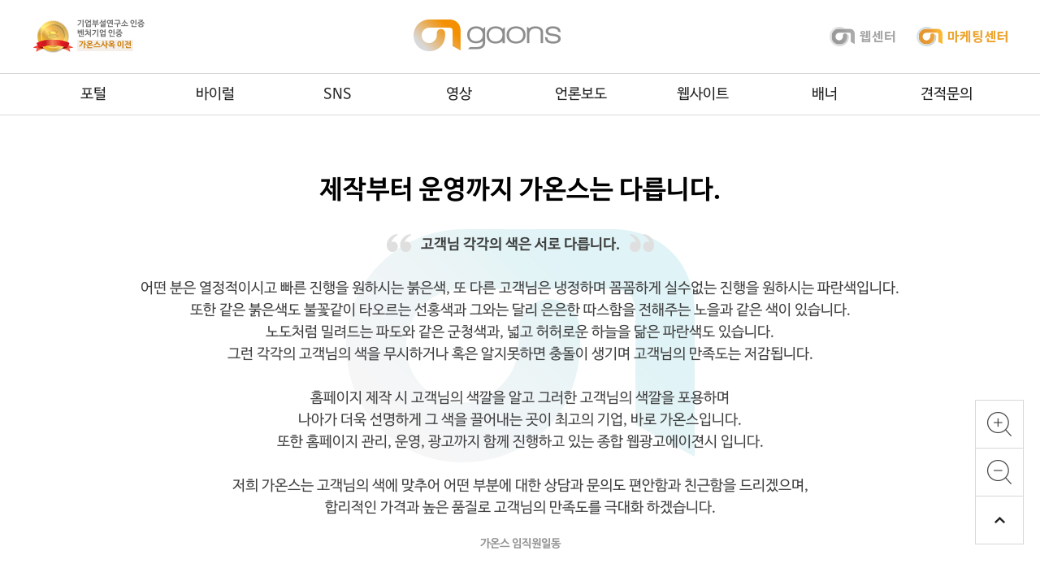

--- FILE ---
content_type: text/html; charset=utf-8
request_url: https://gaons.kr/marketing/etc/page01.php
body_size: 4978
content:
<!DOCTYPE html>
<html lang="ko">
<head>
<title>회사소개</title>
<meta charset="UTF-8">
<meta http-equiv="X-UA-Compatible" content="IE=edge">
<meta name="viewport" content="user-scalable=yes, initial-scale=1.0, maximum-scale=2.0, minimum-scale=1.0, width=device-width">
<meta name="format-detection" content="telephone=no, address=no, email=no" />
<meta name="publisher" content="gaons,가온스" />
<meta name="generator" content="editplus" />
<meta name="author" content="" />
<meta name="keywords" content="keywords" />
<meta name="description" content="description" />
<meta name="naver-site-verification" content="naver-site-verification"/>
<meta property="og:url" content="https://gaons.kr/" />
<meta property="og:title" content="회사소개" />
<meta property="og:description" content="description" />
<meta property="og:site_name" content="회사소개" />
<meta property="og:type" content="website" />
<meta property="og:image" content="https://gaons.kr//marketing/images/common/thum_logo.jpg" />
<link rel="canonical" href="https://gaons.kr/">
<link rel="SHORTCUT ICON" href="/upload/favicon/favicon.ico">
<link rel="stylesheet" href="/js/ui/jquery-ui.css" />

<!-- CSS -->
<link rel="stylesheet" type="text/css" href="/marketing/css/base.css" media="all">
<link rel="stylesheet" type="text/css" href="/marketing/css/fonts.css" media="all">
<link rel="stylesheet" type="text/css" href="/marketing/css/common.css" media="all">
<link rel="stylesheet" type="text/css" href="/marketing/css/main.css" media="all">
<link rel="stylesheet" type="text/css" href="/marketing/css/sub.css" media="all">
<link rel="stylesheet" type="text/css" href="/marketing/css/slick.css" media="all">
<link rel="stylesheet" type="text/css" href="/marketing/css/slick-theme.css" media="all">
<link rel="stylesheet" type="text/css" href="/marketing/css/mediaquery.css" media="all">
<!-- JS -->
<script type="text/javascript" src="/marketing/js/jquery-1.7.2.min.js"></script>
<script type="text/javascript" src="/marketing/js/common.js"></script>
<script type="text/javascript" src="/marketing/js/main.js"></script>
<script type="text/javascript" src="/marketing/js/sub.js"></script>
<script type="text/javascript" src="/marketing/js/slick.min.js"></script>
<script type="text/javascript" src="/marketing/js/html5shiv.js"></script>
<!--[if lt IE 9]>
<script src="/marketing/js/html5shiv.js"></script>
<![endif]-->

<script src="/js/ui/jquery-ui.js"></script>
<script type="text/javascript" src="/js/common.js"></script>
<script type="text/javascript" src="/js/zipcode.js"></script>
<script language="javascript" src="/cheditor/cheditor.js"></script>
<script type="text/javascript" src="/js/jquery.cycle2.js"></script>
<link href="/marketing/css/pkw1983.php" rel="stylesheet" type="text/css" />
<script type="text/javascript">
if (location.protocol != "https:")	{
	location.href = "https://gaons.kr/marketing";
}
</script>
</head>
<body>
<iframe name="hiddenFrame" id="hiddenFrame" style="display:none;width:100%;"></iframe>

<a name="top"></a>
<header class="header_wrap pc_header">
	<div class="pc_header_top common_width clearfix">
		<div class="venture_imgbox">
			<ul class="clearfix">
				<li><img src="/marketing/images/common/venture.png"></li>
				<li>
					<p>기업부설연구소 인증<br>벤처기업 인증</p>
					<p>가온스사옥 이전</p>
				</li>
			</ul>
		</div>
		<h1 class="pc_logo"><a href="/marketing/index.php"><img src="/marketing/images/common/pc_logo.png"></a></h1>
		<ul class="center_box clearfix">
			<li class="web_centerbtn"><a href="/home/index.php"><img src="/marketing/images/common/webcenter_off.png"></a></li>
			<li><a href="#void"><img src="/marketing/images/common/marketingcenter.png"></a></li>
		</ul>
	</div>
	<div class="pc_header_bottom">
		<div class="common_width">
			<ul class="gnb_box clearfix">
				<li><a href="/marketing/cate01/page01.php" >포털</a></li>
				<li><a href="/marketing/cate02/page01.php" >바이럴</a></li>
				<li><a href="/marketing/cate03/page01.php" >SNS</a></li>
				<li><a href="/marketing/cate04/page01.php" >영상</a></li>
				<li><a href="/marketing/cate05/page01.php" >언론보도</a></li>
				<li><a href="/marketing/cate07/page01.php" >웹사이트</a></li>
				<li><a href="/marketing/cate08/page01.php" >배너</a></li>
				<li><a href="/marketing/cate06/page01.php" >견적문의</a></li>
			</ul>
		</div>
	</div>
	</header>
	<header class="header_wrap m_header">
	<div class="m_header_top clearfix">
		<ul class="clearfix">
			<li><a href="/home/index.php"><img src="/marketing/images/common/webcenter_off.png"></a></li>
			<li><a href="#void"><img src="/marketing/images/common/marketingcenter.png"></a></li>
		</ul>
	</div>
	<div class="m_header_bottom">
		<ul class="mheader_listbox clearfix">
			<li class="mheader_mark">
				<div class="venture_imgbox">
					<ul class="clearfix">
						<li>
							<img src="/marketing/images/common/venture.png" class="t_venture">
							<img src="/marketing/images/common/mventure.png" class="m_venture">
						</li>
						<li>
							<p>기업부설연구소 인증<br>벤처기업 인증</p>
							<p>가온스사옥 이전</p>
						</li>
					</ul>
				</div>
			</li>
			<li class="mheader_logo"><a href="/marketing/index.php"><img src="/marketing/images/common/pc_logo.png"></a></li>
			<li class="mheader_menubtn"><img src="/marketing/images/common/mmenu_btn.png"></li>
		</ul>
	</div>
	<div class="mmenu_box">
		<div class="mmenu_con">
			<div class="mmenu_top">
				<ul class="clearfix">
					<li><img src="/marketing/images/common/mmenu_logo.png"></li>
					<li class="mmenu_close"><img src="/marketing/images/common/mmenu_close.png"></li>
				</ul>
			</div>
			<ul class="mmenu_gnb">
				<li><a href="/marketing/cate01/page01.php">포털</a></li>
				<li><a href="/marketing/cate02/page01.php">바이럴</a></li>
				<li><a href="/marketing/cate03/page01.php">SNS</a></li>
				<li><a href="/marketing/cate04/page01.php">영상</a></li>
				<li><a href="/marketing/cate05/page01.php">언론보도</a></li>
				<li><a href="/marketing/cate07/page01.php">웹사이트</a></li>
				<li><a href="/marketing/cate08/page01.php">배너</a></li>
				<li><a href="/marketing/cate06/page01.php">견적문의</a></li>
			</ul>
		</div>
		<p class="mmenu_bg"></p>
	</div>
</header><div class="fixed_box">
	<ul>
		<li><a href="Javascript:zoomIn();"></a></li>
		<li><a href="Javascript:zoomOut();"></a></li>
		<li><a href="#void" class="top_btn"></a></li>
	</ul>
</div><div class="sub_wrap" id="subZoom">
	<div class="marketing_etccontainer2">
		<div class="common_width">
			<div class="intro_con1">
				<h2 class="homepage_tit">
					제작부터 운영까지 가온스는 다릅니다.
				</h2>
				<div class="homepage_desc">
					<span class="homepage_dtit">고객님 각각의 색은 서로 다릅니다.</span><span class="pc_lb"></span><br>
					어떤 분은 열정적이시고 빠른 진행을 원하시는 붉은색, 또 다른 고객님은 냉정하며 꼼꼼하게 실수없는 진행을 원하시는 파란색입니다. <span class="pc_lb"></span>
					또한 같은 붉은색도 불꽃같이 타오르는 선홍색과 그와는 달리 은은한 따스함을 전해주는 노을과 같은 색이 있습니다. <span class="pc_lb"></span>
					노도처럼 밀려드는 파도와 같은 군청색과, 넓고 허허로운 하늘을 닮은 파란색도 있습니다. <span class="pc_lb"></span>
					그런 각각의 고객님의 색을 무시하거나 혹은 알지못하면 충돌이 생기며 고객님의 만족도는 저감됩니다.<span class="pc_lb"></span><br>
					홈페이지 제작 시 고객님의 색깔을 알고 그러한 고객님의 색깔을 포용하며 <span class="pc_lb"></span>
					나아가 더욱 선명하게 그 색을 끌어내는 곳이 최고의 기업, 바로 가온스입니다. <span class="pc_lb"></span>
					또한 홈페이지 관리, 운영, 광고까지 함께 진행하고 있는 종합 웹광고에이젼시 입니다.<span class="pc_lb"></span><br>
					저희 가온스는 고객님의 색에 맞추어 어떤 부분에 대한 상담과 문의도 편안함과 친근함을 드리겠으며, <span class="pc_lb"></span>
					합리적인 가격과 높은 품질로 고객님의 만족도를 극대화 하겠습니다.<span class="pc_lb"></span>
					<p class="intro_sdesc">가온스 임직원일동</p>
				</div>
			</div>
		</div>
		<div class="intro_con2">
			<h2 class="homepage_tit">
				GAONS <span class="hc_strong">HISTORY</span>
			</h2>
			<div class="common_width">
				<div class="introhistory_listbox clearfix">
					<div class="introhistory_list">
						<p>2015~현재</p>
						<ul>
							<li>
								<span class="history_date">2020.10</span>
								<span class="history_desc">가온스플랫폼 사이트 오픈</span>
							</li>
							<li>
								<span class="history_date">2020.09</span>
								<span class="history_desc">인트라넷 버전 2.0 오픈</span>
							</li>
							<li>
								<span class="history_date">2019.12</span>
								<span class="history_desc">홈페이지제작 7,000건 완료</span>
							</li>
							<li>
								<span class="history_date">2018.08</span>
								<span class="history_desc">인트라넷 버전 1.0 오픈</span>
							</li>
							<li>
								<span class="history_date">2016.04</span>
								<span class="history_desc">홈페이지제작 5,000건 완료</span>
							</li>
							<li>
								<span class="history_date">2015.07</span>
								<span class="history_desc">가온스 아이디어 어플<br>공모전 시행</span>
							</li>
						</ul>
					</div>
					<div class="introhistory_list">
						<p>2013~2014</p>
						<ul>
							<li>
								<span class="history_date">2014.08</span>
								<span class="history_desc">가온스 브랜드 SNS 오픈</span>
							</li>
							<li>
								<span class="history_date">2014.07</span>
								<span class="history_desc">코엑스 교육박람회 e서당 참여</span>
							</li>
							<li>
								<span class="history_date">2014.03</span>
								<span class="history_desc">이데일리TV 올해의우수브랜드선정</span>
							</li>
							<li>
								<span class="history_date">2013.12</span>
								<span class="history_desc">페이지제작 3,000건 완료</span>
							</li>
							<li>
								<span class="history_date">2013.11</span>
								<span class="history_desc">벤처기업 인증</span>
							</li>
							<li>
								<span class="history_date">2013.05</span>
								<span class="history_desc">직접생산확인업체 인증</span>
							</li>
							<li>
								<span class="history_date">2013.03</span>
								<span class="history_desc">소프트웨어사업자 인증</span>
							</li>
							<li>
								<span class="history_date">2013.02</span>
								<span class="history_desc">가온스빌딩 사옥이전</span>
							</li>
						</ul>
					</div>
					<div class="introhistory_list">
						<p>2011~2012</p>
						<ul>
							<li>
								<span class="history_date">2012.12</span>
								<span class="history_desc">기업부설연구소 인증</span>
							</li>
							<li>
								<span class="history_date">2012.06</span>
								<span class="history_desc">개발부서확장 및 마케팅부서확장</span>
							</li>
							<li>
								<span class="history_date">2012.04</span>
								<span class="history_desc">㈜가온스 법인전환</span>
							</li>
							<li>
								<span class="history_date">2012.03</span>
								<span class="history_desc">가온스 상호변경</span>
							</li>
							<li>
								<span class="history_date">2011.08</span>
								<span class="history_desc">대흥동 사무실 확장이전</span>
							</li>
							<li>
								<span class="history_date">2011.04</span>
								<span class="history_desc">교육솔루션 납품 300업체 계약달성</span>
							</li>
						</ul>
					</div>
					<div class="introhistory_list">
						<p>2009~2010</p>
						<ul>
							<li>
								<span class="history_date">2010.07</span>
								<span class="history_desc">가온애드 웹사이트 오픈</span>
							</li>
							<li>
								<span class="history_date">2010.06</span>
								<span class="history_desc">온라인마케팅분야 사업확장</span>
							</li>
							<li>
								<span class="history_date">2009.04</span>
								<span class="history_desc">가온솔루션 사이트 오픈</span>
							</li>
						</ul>
					</div>
					<div class="introhistory_list">
						<p>2008~2007</p>
						<ul>
							<li>
								<span class="history_date">2008.10</span>
								<span class="history_desc">홈페이지 제작분야 사업확장</span>
							</li>
							<li>
								<span class="history_date">2008.07</span>
								<span class="history_desc">학원관리솔루션 100개 업체 계약달성</span>
							</li>
							<li>
								<span class="history_date">2008.05</span>
								<span class="history_desc">신설동 사무실 확장이전</span>
							</li>
							<li>
								<span class="history_date">2007.03</span>
								<span class="history_desc">가온1.0 학원관리솔루션 상품 출시</span>
							</li>
						</ul>
					</div>
					<div class="introhistory_list">
						<p>2005~2006</p>
						<ul>
							<li>
								<span class="history_date">2006.11</span>
								<span class="history_desc">솔루션 기술보완 및 고도화작업</span>
							</li>
							<li>
								<span class="history_date">2006.09</span>
								<span class="history_desc">학원관리솔루션 기성품 상품화 작업</span>
							</li>
							<li>
								<span class="history_date">2006.06</span>
								<span class="history_desc">학원관리솔루션 개발완료</span>
							</li>
							<li>
								<span class="history_date">2005.12</span>
								<span class="history_desc">e서당 사업자 변경 및 교육관련<br>컨텐츠작업</span>
							</li>
							<li>
								<span class="history_date">2005.11</span>
								<span class="history_desc">학원관리 솔루션 프로그램 연구개발</span>
							</li>
							<li>
								<span class="history_date">2005.10</span>
								<span class="history_desc">가온솔루션 개인사업자 시작</span>
							</li>
						</ul>
					</div>
				</div>
			</div>
		</div>
		<div class="intro_con3">
			<div class="common_width">
				<h2 class="homepage_tit">
					GAONS <span class="hc_strong">CI</span>
				</h2>
				<p class="gaons_ci"><img src="/marketing/images/sub/gaons_ci.jpg"></p>
				<ul class="gaonsci_descbox">
					<li>심볼마크의 의미</li>
					<li>
						영문 타이프나 한문의 음 가(加:더하다)에서 도출하여 <span class="lb_480"></span>가온을 형상화 하였으며, 고품격의 서비스로서 가치를 더하는 <span class="lb_480"></span>‘가온’을 표현하였습니다.<span class="pc_lb"></span>
						미니멀리즘을 통해 심플함을 추구하였으며, <span class="lb_480"></span>gaon의 g를 변형하고 on을 시각화하여 <span class="lb_480"></span>가온의 세대(Generation)를 열겠다(켜다:on)는 <span class="lb_480"></span>의지를 반영했습니다. <span class="pc_lb"></span>
						컬러는 믿음을 주는 블루와 안정감과 편안함을 주는 <span class="lb_480"></span>그린이 섞인 시안블루 계열로 선택했으며, <span class="lb_480"></span>이를 통해 가온의 서비스가 믿음과 <span class="pc_lb"></span>
						편안함을 주는 서비스라는 것을 어필하고자 했습니다.
					</li>
				</ul>
				<ul class="gaonsci_descbox gaonsci_descbox2">
					<li>시그니쳐</li>
					<li>
						GAON은 중도(中道), 중용(中庸)의 순우리말로 어느 <span class="lb_480"></span>한 부분에 치우치지 않고 세상의 중심에 바로 선다는 뜻입니다. <span class="pc_lb"></span>
						GAON에 복수형을 뜻하는 S를 합성하여 GAON의 <span class="lb_480"></span>사업영역이 다양하며, 더욱 넓게 펼쳐져 나간다는 <span class="lb_480"></span>의미를 함축하였습니다. <span class="pc_lb"></span>
						저희 주식회사 가온스는 어느 한편으로도 <span class="lb_480"></span>치우치지 않는 세상의 중심에서 고객을 위한 <span class="lb_480"></span>최고의 웹트랜드와 마케팅 업체로써 끝없이 노력할 것입니다
					</li>
				</ul>
				<div class="gaonsci_bottombox clearfix">
					<div class="gaonsci_colorcode clearfix">
						<ul>
							<li class="bluebird">BLUEBIRD</li>
							<li>PANTONE 16-4834 TPX</li>
							<li>Process Color : <span class="lb_480"></span>C78 M17 Y25 K0<br>RGB Color : <span class="lb_480"></span>R16 G161 B182</li>
						</ul>
						<ul>
							<li class="pearlblue">PEARL BLUE</li>
							<li>PANTONE 14-4206 TPX </li>
							<li>Process Color : <span class="lb_480"></span>C30 M23 Y19 K0<br>RGB Color : <span class="lb_480"></span>R179 G182 B189</li>
						</ul>
					</div>
					<div class="gaons_certificate">
						<ul>
							<li><img src="/marketing/images/sub/gaons_certificate.jpg"></li>
							<li>상표서비스 등록증</li>
						</ul>
					</div>
				</div>
			</div>
		</div>
	</div>
</div> <!-- sub_wrap /  -->
<div class="footer_wrap">
	<footer class="clearfix">
		<div class="footer_top">
			<ul class="common_width">
				<li><a href="/marketing/etc/page01.php">회사소개</a></li>
				<li><a href="/marketing/etc/page02.php">공지사항</a></li>
				<li><a href="/marketing/etc/page04.php">오시는 길</a></li>
				<li><a href="/marketing/etc/page05.php">이벤트 규약</a></li>
				<li><a href="/marketing/etc/page06.php">인재채용</a></li>
				<li><a href="/marketing/etc/page07.php">제휴문의</a></li>
			</ul>
		</div>
		<div class="footer_bottom clearfix">
			<div class="common_width">
				<h1 class="footer_logo"><img src="/marketing/images/common/footer_logo.png"></h1>
				<ul class="footer_info clearfix">
					<li>(주)가온스대표: 이영복</li>
					<li>서울특별시 강서구 공항대로 635 동원빌딩 3층</li>
					<li>사업자등록번호: 105-87-69834</li>
					<li>TEL: 1566-9217 FAX: 0505-370-9207 Email: gb@gaons.kr</li>
					<li>통신판매업신고번호: 제 2013-서울강서-0254 호</li>
					<li>Copyright © Gaons Co. All Right Reserved..</li>
				</ul>
			</div>
		</div>
	</footer>
</div> <!-- footer_wrap -->
<script type="text/javascript" src="//wcs.naver.net/wcslog.js"></script> 
<script type="text/javascript"> 
    
    if(!wcs_add) var wcs_add = {}; 
    
    wcs_add["wa"] = "ec56a6f1a0c3d0"; 
    
    if(window.wcs) {
        
        wcs_do(); 
        
    } 
    
</script>

<!-- 공통 적용 스크립트 , 모든 페이지에 노출되도록 설치. 단 전환페이지 설정값보다 항상 하단에 위치해야함 -->

<script type="text/javascript" src="//wsa.mig-log.com/wsalog.js"> </script>

<script type="text/javascript">

wsa.inflow("gaons.kr");

wsa_do(wsa);

</script>

</body>
</html>


--- FILE ---
content_type: text/css
request_url: https://gaons.kr/marketing/css/base.css
body_size: 1011
content:
@charset "UTF-8";

html, body, div, span, applet, object, iframe,
h1, h2, h3, h4, h5, h6, p, blockquote, pre,
a, abbr, acronym, address, big, cite, code,
del, dfn, em, img, ins, kbd, q, s, samp,
small, strike, strong, sub, sup, tt, var,
b, u, i, center,
dl, dt, dd, ol, ul, li,
fieldset, form, label, legend,
table, caption, tbody, tfoot, thead, tr, th, td,
article, aside, canvas, details, embed,
figure, figcaption, footer, header, hgroup,
menu, nav, output, ruby, section, summary,
time, mark, audio, video, hr {
	margin: 0;
	padding: 0;
	border: 0;
	font-size: 100%;
	font: inherit;
	vertical-align: middle;
}

 div::selection, span::selection, iframe::selection,
h1::selection, h2::selection, h3::selection, h4::selection, h5::selection, h6::selection, p::selection, a::selection, em::selection, img::selection, strike::selection, strong::selection, sub, sup, var::selection,
b::selection, u::selection, i::selection,
dl::selection, dt::selection, dd::selection, ol::selection, ul::selection, li::selection,
fieldset, form::selection, label::selection, 
table::selection, caption::selection, tbody::selection, tfoot::selection, thead::selection, tr::selection, th::selection, td::selection,
footer::selection, header::selection, 
menu::selection, nav::selection, section::selection, video::selection, hr::selection, input::selection, select::selection, br::selection {
    background :#f49000; color:#fff;
}

/* HTML5 display-role reset for older browsers */
article, aside, details, figcaption, figure,
footer, header, hgroup, menu, nav, section {
	display: block;
}
body {
	line-height: 1;
    font-family:'NanumBarunGothic';
    font-weight: 300;

}
ol, ul, li {
	list-style: none;
}
blockquote, q {
	quotes: none;
}
blockquote:before, blockquote:after,
q:before, q:after {
	content: '';
	content: none;
}
a:hover,a:active,a:focus, a{text-decoration:none; color: #202020;}

table {
	border-collapse: collapse;
	border-spacing: 0;
}

.upper {text-transform:uppercase;}
.active {z-index:1;}
.txt_center {text-align:center;}
.txt_left {text-align:left;}
.txt_right {text-align:right;}

input{font-family:'NanumBarunGothic'; font-weight: 200; padding: 0; background: none; border: none;}
input:focus,select:focus,textarea:focus{outline: 1px solid #f49000;}
input:hover,select:hover,textarea:hover{outline: 1px solid #f49000;}
input[type="button"]:hover,input[type="submit"]:hover{outline: none;}

--- FILE ---
content_type: text/css
request_url: https://gaons.kr/marketing/css/fonts.css
body_size: 397
content:

@font-face{
    font-family:'NanumBarunGothic';
    src:url('/fonts/NanumBarunGothicLight.eot');
    src:url('/fonts/NanumBarunGothicLight.woff') format('woff'),
        url('/fonts/NanumBarunGothicLight.otf') format('opentype');
    font-weight:100;
    font-style:normal;
}
@font-face{
    font-family:'NanumBarunGothic';
    src:url('/fonts/NanumBarunGothic.eot');
    src:url('/fonts/NanumBarunGothic.woff') format('woff'),
        url('/fonts/NanumBarunGothic.otf') format('opentype');
    font-weight:200;
    font-style:normal;
}
@font-face{
    font-family:'NanumBarunGothic';
    src:url('/fonts/NanumBarunGothicBold.eot');
    src:url('/fonts/NanumBarunGothicBold.woff') format('woff'),
        url('/fonts/NanumBarunGothicBold.otf') format('opentype');
    font-weight:300;
    font-style:normal;
}
@font-face{
    font-family:'Roboto';
    src:url('/fonts/Roboto-Bold.eot');
    src:url('/fonts/Roboto-Bold.woff') format('woff'),
        url('/fonts/Roboto-Bold.otf') format('opentype');
    font-weight:500;
    font-style:normal;
}
@font-face{
    font-family:'Roboto';
    src:url('/fonts/Roboto-Light.eot');
    src:url('/fonts/Roboto-Light.woff') format('woff'),
        url('/fonts/Roboto-Light.otf') format('opentype');
    font-weight:200;
    font-style:normal;
}
@font-face{
    font-family:'NotoSansKR';
    src:url('/fonts/NotoSansKR-Black-Hestia.eot');
    src:url('/fonts/NotoSansKR-Black-Hestia.woff') format('woff'),
        url('/fonts/NotoSansKR-Black-Hestia.otf') format('opentype');
    font-weight:700;
    font-style:normal;
}
@font-face{
    font-family:'NotoSansKR';
    src:url('/fonts/NotoSansKR-Bold-Hestia.eot');
    src:url('/fonts/NotoSansKR-Bold-Hestia.woff') format('woff'),
        url('/fonts/NotoSansKR-Bold-Hestia.otf') format('opentype');
    font-weight:600;
    font-style:normal;
}
@font-face{
    font-family:'NotoSansKR';
    src:url('/fonts/NotoSansKR-Medium-Hestia.eot');
    src:url('/fonts/NotoSansKR-Medium-Hestia.woff') format('woff'),
        url('/fonts/NotoSansKR-Medium-Hestia.otf') format('opentype');
    font-weight:500;
    font-style:normal;
}
@font-face{
    font-family:'NotoSansKR';
    src:url('/fonts/NotoSansKR-Regular-Hestia.eot');
    src:url('/fonts/NotoSansKR-Regular-Hestia.woff') format('woff'),
        url('/fonts/NotoSansKR-Regular-Hestia.otf') format('opentype');
    font-weight:400;
    font-style:normal;
}
@font-face{
    font-family:'NotoSansKR';
    src:url('/fonts/NotoSansKR-DemiLight-Hestia.eot');
    src:url('/fonts/NotoSansKR-DemiLight-Hestia.woff') format('woff'),
        url('/fonts/NotoSansKR-DemiLight-Hestia.otf') format('opentype');
    font-weight:300;
    font-style:normal;
}
@font-face{
    font-family:'NotoSansKR';
    src:url('/fonts/NotoSansKR-Light-Hestia.eot');
    src:url('/fonts/NotoSansKR-Light-Hestia.woff') format('woff'),
        url('/fonts/NotoSansKR-Light-Hestia.otf') format('opentype');
    font-weight:200;
    font-style:normal;
}
@font-face{
    font-family:'NotoSansKR';
    src:url('/fonts/NotoSansKR-Thin-Hestia.eot');
    src:url('/fonts/NotoSansKR-Thin-Hestia.woff') format('woff'),
        url('/fonts/NotoSansKR-Thin-Hestia.otf') format('opentype');
    font-weight:100;
    font-style:normal;
}

--- FILE ---
content_type: text/css
request_url: https://gaons.kr/marketing/css/common.css
body_size: 817
content:
@charset "UTF-8";

/* 공통 */

.clearfix::after{display: block; content: ''; clear: both;}
.common_width{width: 1200px; display: inline-block;}
.pc_lb{display: block;}

/* Header */
.header_wrap{text-align: center; position: fixed; top: 0; left: 0; width: 100%; background-color: #fff; z-index: 2;}
.pc_header_top{padding: 24px 0;}
.venture_imgbox{float: left;}
.venture_imgbox li{float: left; text-align: left;}
.venture_imgbox li:nth-child(1){margin-right: 4px;}
.venture_imgbox li:nth-child(2) p:nth-child(1){font-size: 10px; color: #6b6b6b; line-height: 1.2;}
.venture_imgbox li:nth-child(2) p:nth-child(2){font-size: 10px; color: #ca7700; padding: 2px; box-sizing: border-box; background-color: #f4efe8; display: inline-block;}
.pc_logo{display: inline-block;}
.center_box{float: right; padding: 9px 0;}
.center_box li{float: left;}
.m_header,.m_venture{display: none;}

/* GNB */
.pc_header_bottom{border-top: 1px solid #d7d7d7; border-bottom: 1px solid #d7d7d7;}
.center_box li:nth-child(1){margin-right: 26px;}
.gnb_box li{float: left; width: 12.5%;}
.gnb_box li a{font-size: 18px; font-weight: 200; display: block; padding: 16px 0; position: relative;}
.gnb_box li a:hover::after{display: block;}
.gnb_box li a::after{display: block; content: ''; width: 120px; height: 6px; background-color: #f49000; position: absolute; bottom: 0; left: 50%; transform: translateX(-50%); display: none;}
.gnb_box li a.gnb_on::after{display: block;}

/* scroll */
::-webkit-scrollbar{width: 10px;}
::-webkit-scrollbar-track {background-color: #dbdbdb;}
::-webkit-scrollbar-thumb {background: #a1a1a1; border-radius: 20px; background-clip: padding-box; border: 2px solid transparent;}

/* Footer */
.footer_wrap{text-align: center;}
.footer_top{padding: 18px 0; border-top: 1px solid #d7d7d7; border-bottom: 1px solid #d7d7d7;}
.footer_top li{display: inline-block; width: 16%; text-align: center; font-weight: 200; color: #848282;}
.footer_top li:hover a{font-weight: 600; color: #f97805;}
.footer_bottom{padding: 40px 0;}
.footer_logo{float: left; width: 36%; text-align: center;}
.footer_info{float: right; width: 64%; text-align: left;}
.footer_info li{float: left; width: 50%; font-size: 14px; color: #a0a0a0; margin-bottom: 10px;}

--- FILE ---
content_type: text/css
request_url: https://gaons.kr/marketing/css/main.css
body_size: 2530
content:
@charset "UTF-8";

/* 메인페이지 공통 */
.main_container{background-color: #f4f4f4; padding: 168px 0 40px; text-align: center;}

.main_con1,.main_con2,.main_con3{margin-bottom: 20px;}

/* 메인 슬라이드 */
.main_slidebox{float: left; margin-right: 20px; width: 794px;}
.main_slidebox .slick-dotted.slick-slider{margin-bottom: 0;}
.mainslide_con{position: relative;}
.mainslide_dots{position: absolute; bottom: 20px; right: 50%; transform: translateX(50%);}
.mainslide_dots li{display: inline-block; margin: 0 5px;}
.mainslide_dots li button{background: none; border: none; padding: 0; width: 10px; height: 10px; border-radius: 50%; background-color: rgba(255,255,255,0.6); text-indent: -9999px; cursor: pointer;}
.mainslide_dots li.slick-active button{background-color: #fff;}

/* 로그인 / 고객센터 */
.maincscenter_box{float: right; width: 382px; text-align: left;}

/* 로그인 */
.mainlogin_inputbox{margin-bottom: 28px;}
.mainlogin_box{padding: 36px 32px; background-color: #fff; border: 1px solid #d7d7d7; margin-bottom: 20px; height: 248px; box-sizing: border-box;}
.mainlogin_tit{font-size: 26px; font-weight: 200; margin-bottom: 22px;}
.mainlogin_input{float: left; width: calc(80% - 6px);}
.mainlogin_input input{width: 100%; height: 37px; border: 1px solid #d7d7d7; padding-left: 10px; box-sizing: border-box; color: #9f9f9f;}
.mainlogin_input input::placeholder{color: #9f9f9f;}
.mainlogin_input input:nth-child(1){margin-bottom: 6px;}
.mainlogin_btnbox{float: right; width: 20%;}
.mainlogin_btnbox input{width: 100%; height: 80px; font-size: 15px; font-weight: 500; background-color: #f49000; color: #fff; cursor: pointer;}
.mainlogin_btnbox input:hover{background-color: #f97805;}
.mainlogin_linkbox li:nth-child(1){float: left;}
.mainlogin_linkbox li:nth-child(2){float: right;}
.mainlogin_linkbox li a{font-size: 14px; font-weight: 300; color: #8f8f8f;}
.mainlogin_linkbox li a:hover{font-weight: 600; color: #f97805;}
.mainlogin_box .mainlogin_gobox{display: flex; align-items: center; justify-content: center; position: absolute; bottom: 36px; left: 0; width: 100%;}
.mainlogin_box .mainlogin_gobox li a{width: 120px; height: 40px; border-radius: 50px; display: flex; align-items: center; justify-content: center; color: #202020;}
.mainlogin_box .mainlogin_gobox li:nth-child(1) a{margin-right: 20px; border: 1px solid #ee736d;}
.mainlogin_box .mainlogin_gobox li:nth-child(2) a{border: 1px solid #f49000;}
.mainlogin_box .mainlogin_gobox li:nth-child(1) a:hover{background-color: #ee736d; color: #fff;}
.mainlogin_box .mainlogin_gobox li:nth-child(2) a:hover{background-color: #f49000; color: #fff;}
.maingradepoint_box{position: relative;}
.main_point1{margin-bottom: 20px;}
.main_point{display: flex; align-items: center; justify-content: flex-start;}
.main_gp{font-size: 18px; font-weight: 200;  width: 84px;}
.main_pointnum{vertical-align: baseline; color: #f49000; font-weight: 400;}
.main_gpdot{margin: 0 8px;}

.show_gradebenefit{columns: #464545; line-height: 1.4; width: 90px; height: 70px; border: 2px solid #d3d3d3; border-radius: 5px; display: flex; align-items: center; justify-content: center; text-align: center; position: absolute; top: 50%; right: 0; transform: translateY(-50%); cursor: pointer;}

/* 고객센터 */
.maincscenter_con{padding: 32px 0 38px; padding-left: 38px; background-image: url(/marketing/images/main/maincscenter_bg.jpg);}
.maincscenter_con li{color: #fff;}
.maincscenter_con li:nth-child(1){font-size: 26px; font-weight: 500; margin-bottom: 32px;}
.maincscenter_con li:nth-child(2){font-size: 38px; font-family:'Roboto'; font-weight: 500; margin-bottom: 10px;}

/* 두번째줄 */
.maincon2_list{float: left; width: calc(33.33% - 14px); margin-right: 20px; padding: 36px 26px; box-sizing: border-box;}
.maincon2_list1{padding: 37px 26px;}
.maincon2_list:last-child{margin-right: 0;}

/* 공지사항 */
.maincon2_list1{background-color: #433e3a;}
.mainpost_tit{margin-bottom: 30px;}
.mainpost_tit li,.mainpost_tit li a{color: #fff;}
.mainpost_tit li:nth-child(1){float: left; font-size: 26px; font-weight: 500;}
.mainpost_tit li:nth-child(2){float: right;}
.mainpost_tit li:nth-child(2) a{font-size: 30px; display: inline-block;}
.mainpost_tit li:nth-child(2) a:hover{color: #de670b;}
.mainpost_list{margin-bottom: 12px;}
.mainpost_list:last-child{margin-bottom: 0;}
.mainpost_list a{display: block;}
.mainpost_list li{font-size: 16px; font-weight: 200;}
.mainpost_list li:nth-child(1){float: left; width: 220px; display: inline-block; overflow: hidden; text-overflow: ellipsis; white-space: nowrap; color: #fff;}
.mainpost_list li:nth-child(1):hover{font-weight: 600;}
.mainpost_list li:nth-child(2){float: right; color: rgba(255,255,255,0.6);}

/* 인트라넷 */
.maincon2_list3{padding: 0;}
.maincon3_intracon{height: 234px;}
.maincon3_intracon1{background-image: url(/marketing/images/main/mainintra1.jpg);}
.maincon3_intracon2{background-image: url(/marketing/images/main/mainintra2.jpg);}
.maincon3_intracon3{background-image: url(/marketing/images/main/mainintra3.jpg);}
.maincon3_intracon4{background-image: url(/marketing/images/main/mainintra4.jpg);}
.maincon3_intracon5{background-image: url(/marketing/images/main/mainintra5.jpg);}
.maincon2_list3 .mainpost_tit li,.maincon2_list3 .mainpost_tit li a,.maincon2_list3 .mainpost_list li{color: #202020;}
.maincon2_list3 .mainpost_list li:nth-child(2){color: #7b7b7b;}

/* 프로젝트, 견적 현황 */
.maincon2_list2{background-color: #fff; border: 1px solid #d7d7d7; box-sizing: border-box;}
.mainsituation_titbox{margin-bottom: 26px; position: relative;}
.mainsituation_titbox li{font-size: 22px; font-weight: 500; color: #9e9d9d; cursor: pointer;}
.mainsituation_titbox li.situationtit_active{color: #202020;}
.mainsituation_titbox li:nth-child(1){float: left; position: relative; margin-right: 25px;}
.mainsituation_titbox .mainsituation_titbar{width: 2px; height: 20px; background-color: #b5b5b5; position: absolute; top: 50%; left: 134px; transform: translate(50%,-50%);}
.mainsituation_titbox li:nth-child(2){float: left;}
.situation_slidebox{height: 0; overflow: hidden; opacity: 0;}
.situation_slidebox.situationcon_active{height: 100%; opacity: 1;}
.situation_list{margin-bottom: 4px;}
.situation_list li{float: left; text-align: left;}
.situation_list li:nth-child(1){font-size: 14px; width: 76px; height: 24px; padding: 4px 0; border-radius: 50px; box-sizing: border-box; margin-right: 10px; text-align: center;}
.situation_mint{color: #00b6d2; border: 1px solid #00b6d2;}
.situation_green{color: #22ac38; border: 1px solid #22ac38;}
.situation_blue{color: #0068b7; border: 1px solid #0068b7;}
.situation_orange{color: #eb6100; border: 1px solid #eb6100;}
.situation_list li:nth-child(2){color: rgba(32, 32, 32, 0.6); margin-right: 10px; margin-top: 2px;}
.situation_list li:nth-child(3){color: #202020; width: 145px; overflow: hidden; text-overflow: ellipsis; white-space: nowrap; margin-top: 2px;}
.situation_list li:nth-child(3):hover{font-weight: 600;}
.slick-slide > div:focus{outline: none;}

/* 세번째줄 */
.maincon3_list{float: left; width: calc(33.33% - 14px); margin-right: 20px;}
.maincon3_list:last-child{margin-right: 0;}

/* 이벤트 */
.mainpost_tit2{margin-bottom: 14px;}
.maincon3_viral{padding: 36px 26px; box-sizing: border-box; margin-bottom: 20px; background-color: #fff; height: 234px; background-position: center bottom; background-repeat: no-repeat; border: 1px solid #d7d7d7;}
.maincon3_viral .mainpost_tit li,.maincon3_viral .mainpost_tit li a{color: #202020;}
.maincon3_viraldesc{font-size: 18px; font-weight: 200; text-align: left;}

/* 영상 */
.maincon3_video{height: 260px; padding: 36px 26px; box-sizing: border-box; background-size: cover; background-repeat: no-repeat;}
.maincon3_videodesc{font-size: 18px; font-weight: 200; color: #fff; text-align: left; line-height: 1.5;}

/* 토탈솔루션 */
.maincon3_solutionslidebox{width: 382px;}
.maincon3_solutioncon{position: relative; height: 514px; border: 1px solid #d7d7d7; box-sizing: border-box;}
.maincon3_solutioncon1{background-image: url(/marketing/images/main/mainsolution1.jpg);}
.maincon3_solutioncon2{background-image: url(/marketing/images/main/mainsolution2.jpg);}
.maincon3_solutioncon3{background-image: url(/marketing/images/main/mainsolution3.jpg);}
.maincon3_solutiondot{position: absolute; bottom: 30px; left: 0; width: 100%; text-align: center;}
.maincon3_solutiondot li{display: inline-block; margin: 0 6px;}
.maincon3_solutiondot li button{background: none; border: none; padding: 0; text-indent: -9999px; width: 10px; height: 10px; border-radius: 50%; background-color: rgba(255,255,255,0.6); cursor: pointer;}
.maincon3_solutiondot li.slick-active button{background-color: #fff;}
.maincon3_solutiontextbox{position: absolute; top: 36px; left: 26px; text-align: left; width: calc(100% - 52px);}
.maincon3_solutiontextbox li:nth-child(1){font-size: 26px; font-weight: 500; margin-bottom: 20px;}
.maincon3_solutiontextbox li:nth-child(2){font-size: 18px; font-weight: 200; line-height: 1.5;}
.main_container .slick-dotted.slick-slider{margin-bottom: 0;}

/* 포탈 */
.maincon3_portal{background-position: bottom right+26px; background-repeat: no-repeat;}
.maincon3_portal .maincon3_viraldesc{line-height: 1.5;}

/* SNS */
.maincon3_sns{background-color: #fff; height: 260px; padding: 36px 26px; box-sizing: border-box; background-position: bottom left+26px; background-repeat: no-repeat; border: 1px solid #d7d7d7;}
.maincon3_sns .mainpost_tit li, .maincon3_sns .mainpost_tit li a{color: #202020;}
.maincon3_snsdesc{font-size: 18px; font-weight: 200; line-height: 1.5; text-align: left;}

/* 네번째줄 */
.maincon4_list{float: left; width: calc(33.33% - 14px); margin-right: 20px;}
.maincon4_list:last-child{margin-right: 0;}
.maincon4_desc{line-height: 1.5; font-size: 18px; text-align: left; font-weight: 200;}

/* 배너 */
.maincon4_banner{background-position: bottom right+26px; background-repeat: no-repeat;}

/* 웹사이트 */
.maincon4_web{background-position: bottom right; background-repeat: no-repeat;}

/* 언론보도 */
.maincon4_news{background-size: cover; padding: 36px 26px; box-sizing: border-box; margin-bottom: 20px; background-color: #fff; height: 234px; border: 1px solid #d7d7d7;}
.maincon4_news .mainpost_tit{margin-bottom: 14px;}
.maincon4_news .maincon4_desc{color: #fff;}

/* 메인 전체 박스 호버 */
.main_hoverborder{position: relative; border: 2px solid transparent; box-sizing: border-box;}
.main_hoverborder:hover{border: 2px solid #de670b; z-index: 1;}
.main_hoverborder2{position: relative; border: 2px solid transparent; box-sizing: border-box;}
.main_hoverborder2:hover{border: 2px solid #e8483b;}

/* 구 인트라넷으로 가기 */
.old_intranet{color: #ff6700; padding: 4px 0; padding-right: 30px; background-image: url(/marketing/images/main/oldintranet_icon.png); background-position: center right; background-repeat: no-repeat;}
.old_intranet:hover{color: #ff9100; background-image: url(/marketing/images/main/oldintranet_icon_hover.png);}

--- FILE ---
content_type: text/css
request_url: https://gaons.kr/marketing/css/sub.css
body_size: 5219
content:
@charset "UTF-8";

/* 서브페이지 공통 CSS */
.sub_wrap{text-align: center; padding-top: 142px;}
.sub_wrap2{text-align: center; padding-top: 142px;}
.fixed_box{position: fixed; bottom: 50px; right: 250px; z-index: 20;}
.fixed_box li a{display: block; width: 58px; height: 58px; border: 1px solid #d7d7d7; border-bottom: none; background-position: center center; background-repeat: no-repeat; background-color: #fff;}
.fixed_box li:nth-child(1) a{background-image: url(/marketing/images/sub/zoomin_icon.png);}
.fixed_box li:nth-child(1) a:hover{background-image: url(/marketing/images/sub/zoomin_icon_hover.png);}
.fixed_box li:nth-child(2) a{background-image: url(/marketing/images/sub/zoomout_icon.png);}
.fixed_box li:nth-child(2) a:hover{background-image: url(/marketing/images/sub/zoomout_icon_hover.png);}
.fixed_box li:nth-child(3) a{background-image: url(/home/images/sub/up_icon.png); border-bottom: 1px solid #d7d7d7;}
.fixed_box li:nth-child(3) a:hover{background-color: #202020; border-color: #202020; background-image: url(/home/images/sub/up_icon_hover.png);}
input{-webkit-appearance: none; -webkit-border-radius: 0;}
.marketing_titbox{margin-bottom: 32px;}
.marketing_titbox li{display: inline-block;}
.marketing_titbox li:nth-child(1){font-size: 18px; font-weight: 600; color: #fff; width: 34px; padding: 8px 0; border-radius: 10px; background-color: #f94c05; margin-right: 8px;}
.marketing_titbox li:nth-child(2){font-size: 30px; font-weight: 500;}
.marketing_desc{font-size: 18px; font-weight: 200; line-height: 1.5; margin-bottom: 48px;}
.marketing_etccontainer{padding-top: 70px;}
.marketing_etccontainer2{padding: 70px 0;}.homesho_tit{position: relative; display: inline-block; font-weight: 500;}
.homesho_tit1::after{display: block; content: ''; width: 30px; height: 22px; background-image: url(/home/images/sub/tit_icon2.png); background-size: 100%; background-position: center center; background-repeat: no-repeat; position: absolute; top: 0; right: -14px;}
.homesho_tit1::before{display: block; content: ''; width: 30px; height: 22px; background-image: url(/home/images/sub/tit_icon1.png); background-size: 100%; background-position: center center; background-repeat: no-repeat; position: absolute; top: 0; left: -14px;}
.homesho_tit1::after{display: block; content: ''; width: 30px; height: 22px; background-image: url(/home/images/sub/tit_icon2.png); background-size: 100%; background-position: center center; background-repeat: no-repeat; position: absolute; top: 0; right: -14px;}
.homesho_tit1::before{display: block; content: ''; width: 30px; height: 22px; background-image: url(/home/images/sub/tit_icon1.png); background-size: 100%; background-position: center center; background-repeat: no-repeat; position: absolute; top: 0; left: -14px;}
.mainpost_box{text-align: left;}


/* 포탈 */
.marketing_con{padding: 70px 0;}
.marketing_con1{background-color: #f7f7f7;}
.portal1_imgbox li{display: inline-block;}
.portal1_imgbox li:nth-child(1){margin-right: 40px;}
.homepagecon5_tit{font-size: 32px; font-weight: 500; margin-bottom: 50px;}
.homepagecon6_con li:nth-child(1){margin-bottom: 14px;} 
.homepagecon6_con li:nth-child(2){font-family:'Roboto'; font-weight: 500; font-size: 40px; color: #f49000; margin-bottom: 34px;}
.homepagecon6_con li:nth-child(3) a{font-weight: 500; width: 266px; padding: 17px 0; background-color: #f94c05; display: inline-block; color: #fff;}
.homepagecon6_con li:nth-child(3) a:hover{background-color: #f49000;}

/* 바이럴 */
.blog_marketing ul{float: left; margin-right: 75px; box-shadow: 4px 4px 8px rgba(0,0,0,0.16); position: relative;}
.blog_marketing ul:last-child{margin-right: 0;}
.blog_marketing li:nth-child(2){height: 150px; padding: 46px 0; background-color: #fff; font-size: 18px; font-weight: 200; line-height: 1.5; box-sizing: border-box;}
.blog_marketing ul:nth-child(2) li:nth-child(2){padding: 32px 0;}
.blog_marketing ul::after{display: block; content: ''; width: 35px; height: 43px; background-image: url(/marketing/images/sub/blog_arrow.png); position: absolute; top: 50%; right: -54px; transform: translateY(-50%);}
.blog_marketing ul:last-child::after{display: none;}
.viral_list{display: inline-block; width: 245px; padding: 59px 0; border-radius: 50%; margin-right: 90px; position: relative;}
.viral_list1{background-color: #db9704;}
.viral_list2{background-color: #f39308;}
.viral_list3{background-color: #db6204; margin-right: 0;}
.viral_list li:nth-child(1){margin-bottom: 16px;}
.viral_list li:nth-child(2){font-size: 18px; font-weight: 200; color: #fff; line-height: 1.4;}
.viral_list::after{display: block; content: ''; width: 35px; height: 43px; background-image: url(/marketing/images/sub/viral_arrow.png); position: absolute; top: 50%; right: -64px; transform: translateY(-50%);}
.viral_list3::after{display: none;}
.viral_imgbox li{display: inline-block;}
.viral_imgbox li:nth-child(1){margin-right: 22px;}

/* sns */
.facebook_marketing ul{float: left; margin-right: 52px;}
.facebook_marketing ul:last-child{margin-right: 0;}
.facebook_marketing li:nth-child(1){margin-bottom: 20px;}
.facebookmarketing_desc{font-size: 20px; font-weight: 200; line-height: 1.4; text-align: center; padding: 14px 0; background-color: #fff; border-radius: 10px; box-shadow: 4px 4px 4px rgba(0,0,0,0.1); position: relative; width: 332px; display: inline-block;}
.facebookmarketing_desc::after{display: block; content: ''; width: 35px; height: 43px; background-image: url(/marketing/images/sub/blog_arrow.png); position: absolute; top: 50%; right: -58px; transform: translateY(-50%);}
.facebook_marketing ul:last-child .facebookmarketing_desc::after{display: none;}

/* 영상 */
.video_tit{font-size: 35px; font-weight: 500; position: relative; display: inline-block; margin-bottom: 30px;}
.video_tit::after{display: block; content: ''; width: 30px; height: 22px; background-image: url(/home/images/sub/tit_icon2.png); background-size: 100%; background-position: center center; background-repeat: no-repeat; position: absolute; top: -10px; right: -42px;}
.video_tit::before{display: block; content: ''; width: 30px; height: 22px; background-image: url(/home/images/sub/tit_icon1.png); background-size: 100%; background-position: center center; background-repeat: no-repeat; position: absolute; top: -10px; left: -42px;}
.video_desc{margin-bottom: 0;}
.youtube_marketing ul{display: inline-block; width: calc(24% - 14px); margin-bottom: 44px; margin-right: 30px;}
.youtube_marketing ul:nth-child(4),.youtube_marketing ul:nth-child(6){margin-right: 0;}
.youtube_marketing li:nth-child(1){margin-bottom: 20px;}
.youtube_marketing li:nth-child(2){font-size: 20px; font-weight: 600; color: #4c4c4c;}
.afreeca_imgbox{margin-bottom: 70px;}
.afreeca_list{display: inline-block; width: 245px; padding: 60px 0; border-radius: 50%; margin-right: 96px;}
.afreeca_list1{background-color: #db9704;}
.afreeca_list2{background-color: #f39308;}
.afreeca_list3{background-color: #db6204; margin-right: 0; padding: 72px 0;}
.afreeca_list li:nth-child(1){margin-bottom: 12px;}
.afreeca_list li:nth-child(2){font-size: 18px; font-weight: 200; color: #fff; line-height: 1.4;}

/* 언론보도 */
.press_con{padding: 70px 0; border-bottom: 1px solid #c6c6c6;}
.press_img1{margin-bottom: 38px;}
.press_tit{font-size: 30px; font-weight: 500; margin-bottom: 32px;}
.press_listbox{width: 960px; display: inline-block; margin-bottom: 42px;}
.press_list{float: left;}
.press_list1{margin-right: 60px;}
.press_listcon{width: 207px; padding: 39px 0; border-radius: 50%; float: left;}
.press_listcon1{background-color: #ea8a00; margin-right: 46px;}
.press_listcon2{background-color: #f6500c;}
.press_listcon li{color: #fff;}
.press_listcon li:nth-child(1){margin-bottom: 10px;}
.press_listcon li:nth-child(2){font-size: 20px; font-weight: 500; margin-bottom: 8px;}
.press_listcon li:nth-child(3){font-size: 26px; font-weight: 700;}
.press_listcondesc{text-align: center; font-size: 18px; font-weight: 500; margin-top: 22px;}
.press_con1desc{font-size: 18px; font-weight: 200; line-height: 1.5;}
.press_marketing ul{display: inline-block; width: 33%;}
.press_marketing ul:last-child{margin-top: 46px; width: 100%;}
.press_marketing li:nth-child(1){margin-bottom: 12px;}
.press_marketing li:nth-child(2){font-size: 20px; font-weight: 500;}

/* 웹사이트 */
.website_con{padding: 70px 0;}
.website_desc{font-size: 18px; font-weight: 200; line-height: 1.5; margin-bottom: 40px;}
.website_btn a{font-weight: 500; width: 266px; padding: 17px 0; background-color: #f94c05; display: inline-block; color: #fff;}
.website_btn a:hover{background-color: #f49000;}

/* 배너 */
.banner_list{float: left;}
.banner_list1{margin-right: 12px;}
.banner_listcon p:nth-child(1){font-size: 18px; font-weight: 600; margin-bottom: 12px;}
.banner_listcon p:nth-child(2){font-weight: 200; line-height: 1.4; color: #848484;}
.banner_listcon p:nth-child(2) span{font-weight: 600; color: #ea8a00; vertical-align: baseline;}
.banner_listcon{padding: 16px 0; width: 285px; border: 1px solid #b8b8b8; border-radius: 10px; box-sizing: border-box; background-color: #fff;}

/* inquiry */
.marketing_inquirytit{font-size: 32px; font-weight: 500; margin: 70px 0 52px; line-height: 1.4;}
.inquiry_conbox{padding-bottom: 70px;}
.inquiry_table{width: 100%; border-top: 2px solid #666666; border-bottom: 2px solid #666666;}
.inquiry_table th{font-size: 18px; font-weight: 200; border-bottom: 1px solid #cccccc; padding: 0 38px; width: 170px; box-sizing: border-box;}
.inquiry_conbox span.inquiry_red{vertical-align: baseline; color: #f45050;}
.inquiry_table td{padding: 20px 24px; border-bottom: 1px solid #cccccc; text-align: left;}
.inquiry_radiobtn{display: none;}
.inquiry_inputlist{float: left;}
.inquiry_inputlist2{margin-top: 10px; width: 100%;}
div.inquiry_inputlist2 input[type="checkbox"] + label{display: block;}
.inquiry_inputbox input[type="radio"] + label{cursor: pointer; display: inline-block;}
.inquiry_inputbox input[type="radio"]:checked + label .inquiry_typelist{background-color: #00bfdb; border-color: #00bfdb; color: #fff;}
.inquiry_typelist{font-weight: 200; width: 134px; padding: 14px 0; border-radius: 10px; display: inline-block; margin-right: 6px; border: 1px solid #cccccc; box-sizing: border-box; text-align: center;}
.inquiry_typelist:hover{border: 1px solid #f49000;}
.inquiry_inputbox input[type="checkbox"] + label{cursor: pointer; display: inline-block;}
.inquiry_inputbox input[type="checkbox"]:checked + label .inquiry_typelist{background-color: #F49000; border-color: #F49000; color: #fff;}
.inquiry_inputbox input[type="checkbox"]:checked + label .inquiry_typeetc_text{width: calc(100% - 144px); padding-left: 14px; border-color: #cccccc;}
.inquiry_typeetc{font-weight: 200; width: 74px; padding: 14px 0; border-radius: 10px; display: inline-block; margin-right: 6px; border: 1px solid #cccccc; box-sizing: border-box; text-align: center;}
.inquiry_typeetc_text{width: 0; height: 44px; border: 1px solid transparent; padding-left: 0; box-sizing: border-box; font-family:'NotoSansKR'; font-size: 16px; color: #b7b7b7; font-weight: 200; vertical-align: middle; transition: all 0.4s;}
.inquiry_typeetc_text::placeholder{font-family:'NotoSansKR'; font-size: 16px; color: #b7b7b7; font-weight: 200;}
.personincharge_inputbox input{width: 317px; height: 44px; margin-right: 8px; border: 1px solid #cccccc; font-family:'NotoSansKR'; font-size: 16px; color: #b7b7b7; font-weight: 200; padding-left: 14px; box-sizing: border-box; vertical-align: baseline;}
.personincharge_inputbox input::placeholder{font-family:'NotoSansKR'; font-size: 16px; color: #b7b7b7; font-weight: 200;}
.personincharge_inputbox input:last-child{margin-right: 0;}
.callbox1{float: left;}
.callbox1 select{width: 70px; height: 44px; border: 1px solid #cccccc; font-family:'NotoSansKR'; font-size: 16px; color: #b7b7b7; padding-left: 8px; box-sizing: border-box; vertical-align: middle;}
.callbox1 span{color: #959595; margin: 0 6px; vertical-align: baseline;}
.callbox1 input[type="text"]{width: 86px; height: 44px; border: 1px solid #cccccc; padding-left: 8px; box-sizing: border-box; color: #b7b7b7; font-size: 16px; font-weight: 200;}
.callbox_dash{float: left; margin: 0 16px; margin-top: 12px; color: #b7b7b7;}
.callbox2 input{width: 202px; height: 44px; border: 1px solid #cccccc; font-family:'NotoSansKR'; font-size: 16px; color: #b7b7b7; font-weight: 200; padding-left: 14px; box-sizing: border-box;}
.callbox2 input::placeholder{font-family:'NotoSansKR'; font-size: 16px; color: #b7b7b7; font-weight: 200;}
.emailbox input{width: 150px; height: 44px; border: 1px solid #cccccc; font-family:'NotoSansKR'; font-size: 16px; color: #b7b7b7; font-weight: 200; padding-left: 14px; box-sizing: border-box;}
.emailbox input::placeholder,.sitebox td input[type="text"]::placeholder{font-family:'NotoSansKR'; font-size: 16px; color: #b7b7b7; font-weight: 200;}
.emailbox span{vertical-align: baseline; color: #b7b7b7; margin: 0 6px;}
.emailbox select{margin-left: 2px; width: 188px; height: 44px; border: 1px solid #cccccc; font-family:'NotoSansKR'; font-size: 16px; color: #b7b7b7; padding-left: 8px; box-sizing: border-box; vertical-align: baseline;}
.sitebox td input[type="text"]{width: 928px; height: 44px; border: 1px solid #cccccc; font-family:'NotoSansKR'; font-size: 16px; color: #b7b7b7; padding-left: 8px; box-sizing: border-box;}
.sitebox td input[type="button"].site_morebtn{width: 44px; height: 44px; background-color: #f3f3f3; border: 1px solid #cccccc; border-radius: 6px; font-size: 18px; font-weight: 200; color: #898989; cursor: pointer; vertical-align: bottom;}
.sitebox td input[type="button"].site_morebtn:hover{background-color: #a8a8a8; color: #fff;}
.sitebox td input[type="button"].site_delbtn{width: 44px; height: 44px; background-color: #666666; border: 1px solid #666666; border-radius: 6px; font-size: 18px; font-weight: 200; color: #fff; cursor: pointer; margin-left: 4px;}
.sitebox td input[type="button"].site_delbtn:hover{background-color: #484848;}
.site_input{margin-bottom: 6px;}
.site_inputbox .site_input:last-child{margin-bottom: 0;}
.inquiry_textarea textarea{width: 100%; height: 120px; border: 1px solid #cccccc; resize: none; padding: 10px; box-sizing: border-box; font-family:'NotoSansKR'; font-size: 16px; color: #b7b7b7; font-weight: 200;}
.attach_box .file_desc{width: 560px; height: 44px; border: 1px solid #cccccc; font-family:'NotoSansKR'; font-size: 16px; color: #202020; font-weight: 200; padding-left: 14px; box-sizing: border-box;}
.attach_box .file_desc::placeholder{font-family:'NotoSansKR'; font-size: 16px; color: #b7b7b7; font-weight: 200;}
.attach_box input[type="file"],.remove_imginput[type="button"]{display: none;}
.file_btn,.remove_img{display:inline-block; text-align:center; color: #757575; font-weight: 200; width: 92px; padding: 14px 0; border: 1px solid #cccccc; border-radius: 6px; cursor: pointer; vertical-align: top;}
.file_btn:hover,.remove_img:hover{background-color: #f3f3f3;}
.attach_box input[type="button"].attach_morebtn{width: 44px; height: 44px; background-color: #f3f3f3; border: 1px solid #cccccc; border-radius: 6px; font-size: 18px; font-weight: 200; color: #898989; cursor: pointer;}
.attach_box input[type="button"].attach_morebtn:hover{background-color: #a8a8a8; color: #fff;}
.attach_box input[type="button"].attach_delbtn{width: 44px; height: 44px; background-color: #666666; border: 1px solid #666666; border-radius: 6px; font-size: 18px; font-weight: 200; color: #fff; cursor: pointer; margin-left: 4px;}
.attach_box input[type="button"].attach_delbtn:hover{background-color: #484848;}
.delfile_btn{margin-left: 4px;}
.attach_box{margin-bottom: 6px;}
.attach_desc li{font-size: 14px; font-weight: 200; color: #b7b7b7;}
.inquiry_tncbox{margin-top: 26px;}
.inquiry_tncbox li:nth-child(1){float: left; font-weight: 200; color: #979797;}
.inquiry_tncbox li:nth-child(2){float: right;}
.inquiry_tncbox li input[type="checkbox"]{display: none;}
.inquiry_tncbox li input[type="checkbox"] + label{cursor: pointer;}
.inquiry_tncbox li input[type="checkbox"] + label .inquirytnc_text{font-size: 20px; color: #202020; display: inline-block;}
.inquiry_tncbox li input[type="checkbox"] + label .inquirytnc_text:hover{font-weight: 500;}
.inquiry_tncbox li input[type="checkbox"] + label .design_check{width: 26px; height: 26px; background-color: #e5e5e5; display: inline-block; border-radius: 6px; background-image: url(/marketing/images/sub/inquiry_tnccheck.png); background-position: center center; background-repeat: no-repeat;}
.inquiry_tncbox li input[type="checkbox"]:checked + label .design_check{background-color: #ea8a00;}
.inquirytnc_popupbtn{color: #939393;}
.inquirytnc_popupbtn:hover{color: #202020;}
.inquirytnc_popup{position: fixed; top: 0; left: 0; width: 100%; height: 100vh; display: none; z-index: 2;}
.inquirytnc_pop{position: absolute; top: 50%; right: 50%; transform: translate(50%,-50%); background-color: #fff; width: 0; height: 0; overflow-y: scroll; z-index: 2; padding: 20px; box-sizing: border-box; line-height: 1.8; opacity: 0; transition: all 0.2s;}
.inquirytnc_pop.tncpop_on{width: 800px; height: 600px; opacity: 1;}
.inquirytnc_tit{font-size: 26px; padding-bottom: 20px; border-bottom: 1px solid #cccccc; margin-bottom: 20px;}
.inquirytnc_popbg{position: absolute; top: 0; left: 0; width: 100%; height: 100%; background-color: rgba(0,0,0,0.8); z-index: 1; display: none;}
.inquirytnc_close{position: absolute; top: 28px; right: 20px;}
.inquiry_btnbox{margin-top: 46px;}
.inquiry_btnbox li{display: inline-block;}
.inquiry_btnbox li input{width: 178px; height: 50px; font-family:'NotoSansKR'; font-weight: 500; font-size: 16px; color: #fff; cursor: pointer;}
.inquiry_btnbox li:nth-child(1) input{background-color: #a9a9a9; margin-right: 6px;}
.inquiry_btnbox li:nth-child(1) input:hover{background-color: #666666;}
.inquiry_btnbox li:nth-child(2) input{background-color: #ea8a00;}
.inquiry_conbox select{background-color: #fff;}
.inquiry_btnbox li:nth-child(2) input:hover{background-color: #f97805;}
.name3 select{width: 200px; height: 44px; border: 1px solid #cccccc; font-family:'NotoSansKR'; font-size: 16px; color: #b7b7b7; padding-left: 8px; box-sizing: border-box; vertical-align: baseline;}

/* 회사소개 */
.intro_container{padding-top: 70px;}
.homepage_tit{font-size: 32px; font-weight: 200; line-height: 1.4; margin-bottom: 32px; font-weight: 500;}
.homepage_desc{font-size: 18px; font-weight: 200; line-height: 1.5; color: #404040; margin-bottom: 50px;}
.intro_con1{background-image: url(/marketing/images/sub/gaons_watermark.png); background-position: top+70px center; background-repeat: no-repeat;}
.intro_sdesc{font-size: 14px; font-weight: 500; color: #949292; margin-top: 20px;}
.intro_con2{background-color: #f7f7f7; padding: 70px 0 20px;}
.introhistory_list{float: left; width: calc(33.33% - 34px); text-align: left; margin-right: 50px; margin-bottom: 50px;}
.introhistory_list:nth-child(3n){margin-right: 0;}
.introhistory_list p{font-size: 22px; font-weight: 200; margin-bottom: 16px; padding-bottom: 16px; border-bottom: 1px solid #d9d9d9;}
.introhistory_list li{margin-bottom: 16px;}
.introhistory_list .history_desc{font-weight: 200; color: #656565; display: inline-block; width: calc(100% - 81px); line-height: 1.4; vertical-align: top;}
.introhistory_list .history_date{font-size: 18px; font-family:'Roboto'; font-weight: 500; display: inline-block; margin-right: 10px; color: #404040;}
.intro_con3{padding-top: 70px;}
.gaons_ci{margin-bottom: 46px;}
.gaonsci_descbox{margin-bottom: 44px;}
.gaonsci_descbox2{margin-bottom: 60px;}
.gaonsci_descbox li:nth-child(1){font-size: 20px; font-weight: 500; margin-bottom: 16px;}
.gaonsci_descbox li:nth-child(2){font-size: 18px; font-weight: 200; line-height: 1.8;}
.gaonsci_colorcode{float: left; padding-right: 80px; border-right: 1px solid #dcdcdc; box-sizing: border-box; width: 60%;}
.gaonsci_colorcode ul{float: left; width: 50%;}
.gaonsci_colorcode li:nth-child(1){font-size: 18px; color: #fff; width: 162px; padding: 72px 0; border-radius: 50%; display: inline-block; margin-bottom: 34px;}
.gaonsci_colorcode li.bluebird{background-color: #10a1b6;}
.gaonsci_colorcode li.pearlblue{background-color: #b3b6bd;}
.gaonsci_colorcode li:nth-child(2){font-family:'Roboto'; font-weight: 500; font-size: 22px; color: #404040; margin-bottom: 16px;}
.gaonsci_colorcode li:nth-child(3){font-family:'Roboto'; font-weight: 200; font-size: 18px; line-height: 1.8;}
.gaons_certificate{float: left; padding-left: 80px; box-sizing: border-box; width: 40%;}
.gaons_certificate li:nth-child(1){margin-bottom: 20px;}
.hc_strong{vertical-align: baseline; color: #10a1b6;}
.homepage_dtit{position: relative; display: inline-block; font-weight: 500;}
.homepage_dtit::after{display: block; content: ''; width: 30px; height: 22px; background-image: url(/home/images/sub/tit_icon2.png); background-size: 100%; background-position: center center; background-repeat: no-repeat; position: absolute; top: 0; right: -42px;}
.homepage_dtit::before{display: block; content: ''; width: 30px; height: 22px; background-image: url(/home/images/sub/tit_icon1.png); background-size: 100%; background-position: center center; background-repeat: no-repeat; position: absolute; top: 0; left: -42px;}

/* 공지사항 */
.notice_tabbox{margin-bottom: 56px;}
.notice_tabbox li{display: inline-block;}
.notice_tabbox li:nth-child(2){margin: 0 18px;}
.notice_tabbox li a{display: block; font-size: 18px; font-weight: 200; width: 266px; padding: 14px 0; border: 1px solid #c7c7c7; background-color: #fff;}
.notice_tabbox li a.tab_on{border-color: #f49000;}
.notice_tabbox li a.tab_on:hover{border-color: #f49000;}
.notice_tabbox li a:hover{border-color: #202020;}
.notice_table{width: 100%;}
.notice_table th{font-size: 18px; font-weight: 500; padding: 16px 0; border-bottom: 2px solid #c0c0c0; width: 10%;}
.notice_table td{font-size: 16px; font-weight: 200; padding: 28px 0; border-bottom: 1px solid #e7e7e7; width: 10%;}
.notice_table tr:hover td{background-color: #f3f3f3;}
.notice_table th:nth-child(2),.notice_table td:nth-child(2){text-align: left; width: 80%;}
.notice_table td a{display: inline-block; width: 600px; overflow: hidden; text-overflow: ellipsis; white-space: nowrap;}
.notice_pagenation{float: left; margin: 38px 0 0;}
.notice_searchbox{float: right;}
.search_box{text-align: center; margin-top: 30px;}
.search_box ul{display: inline-block;}
.search_box li{float: left;}
.search_box li input{width: 560px; height: 44px; border: 1px solid #d3d3d3; padding-left: 16px; box-sizing: border-box; font-size: 16px; font-family:'NotoSansKR'; background-color: #f7f7f7;}
.search_box li input::placeholder{font-size: 16px; color: #a2a8af; font-family:'NotoSansKR';}
.search_box li a{background-color: #f49000; width: 44px; display: inline-block; padding: 12px 0;}
.pagenation li{display: inline-block;}
.pagenation .page_num a{display: inline-block; margin: 0 4px; font-family:'Roboto'; font-weight:200; width: 30px; padding: 7px 0; border-radius: 6px;}
.pagenation .page_num a:hover{font-weight: 400;}
.pagenation .page_num a.pageon{background-color: #f49000; color: #fff;}
.pagenation .page_arrow a{display: inline-block; width: 14px; height: 31px; margin: 0 10px; background-position: center center; background-repeat: no-repeat;}
.pagenation .page_first a{background-image: url(/home/images/sub/page_first.png);}
.pagenation .page_prev a{background-image: url(/home/images/sub/page_prev.png);}
.pagenation .page_next a{background-image: url(/home/images/sub/page_next.png);}
.pagenation .page_last a{background-image: url(/home/images/sub/page_last.png);}
.search_box li a:hover{background-color: #f97805;}

/* 웹툰 */
.webtoon_listbox{margin-bottom: 20px;}
.webtoon_list{padding: 16px 36px; box-sizing: border-box; float: left; width: calc(50% - 9px); margin-right: 18px; border: 1px solid #d0d0d0; background-color: #fff; margin-bottom: 20px;}
.webtoon_list:hover{border: 1px solid #f49000;}
.webtoon_list a{display: block;}
.webtoon_list:nth-child(2n){margin-right: 0;}
.webtoon_list ul{display: flex; align-items: center;}
.webtoon_list li:nth-child(1){width: 315px; height: 242px; overflow: hidden; margin-right: 30px;}
.webtoon_list li:nth-child(1) img{width: 100%;}
.webtoon_list li:nth-child(2){width: calc(100% - 345px); text-align: left;}
.webtoon_list li:nth-child(2) p:nth-child(1){font-size: 24px; line-height: 1.3;}
.webtoon_list li:nth-child(2) p:nth-child(2){width: 100%; height: 1px; background-color: #d0d0d0; margin: 32px 0;}
.webtoon_list li:nth-child(2) p:nth-child(3){font-size: 18px; color: #928b8b;}

/* 이벤트 */
.event_wrap{background-color: #f4f4f4;}
.event_listbox{margin-bottom: 20px;}
.event_list{padding: 16px 36px; box-sizing: border-box; float: left; width: calc(33.33% - 12px); margin-right: 18px; border: 1px solid #d0d0d0; background-color: #fff; margin-bottom: 20px;}
.event_list:hover{border: 1px solid #f49000;}
.event_list a{display: block;}
.event_list:nth-child(3n){margin-right: 0;}
.event_list li:nth-child(1){width: 310px; height: 310px; overflow: hidden; margin-bottom: 30px; display: inline-block;}
.event_list li:nth-child(1) img{width: 100%;}
.event_list li:nth-child(2){text-align: left;}
.event_list li:nth-child(2) p:nth-child(1){font-size: 24px; line-height: 1.3;}
.event_list li:nth-child(2) p:nth-child(2){width: 100%; height: 1px; background-color: #d0d0d0; margin: 32px 0;}
.event_list li:nth-child(2) p:nth-child(3){font-size: 18px; color: #928b8b;}

/* 오시는길 */
.location_wrap{padding-bottom: 0;}
.location_tit{margin-bottom: 60px;}
.location_listbox{margin-bottom: 70px;}
.location_list{display: inline-block; width: 33%;}
.location_list li:nth-child(1){margin-bottom: 28px;}
.location_list li:nth-child(2){font-size: 20px; margin-bottom: 10px;}
.location_list li:nth-child(3){font-size: 18px; font-weight: 200; line-height: 1.4;}
.location_list li.gaons_callnum{font-family:'Roboto'; font-weight: 500; font-size: 26px;}
#daumRoughmapContainer1598594188098{width: 100%; height: 356px;}
#daumRoughmapContainer1598594188098.root_daum_roughmap .wrap_map{height: 100%;}
#daumRoughmapContainer1598594188098.root_daum_roughmap .wrap_controllers{display: none;}

/* 이벤트 */
.gaonsevent_desc{font-size: 18px; font-weight: 200; line-height: 1.8; text-align: left; box-sizing: border-box;}
.gaonsevent_desc1{padding-left: 130px;}
.gaonsevent_desc2{padding-left: 20px;}
.gaonsevent_desc3{padding-left: 190px;}
.gaonsevent_desc4{padding-left: 40px;}
.gaonsevent_lm{display: inline-block; margin: 0 4px;}
.gaonsevent_lm2{display: inline-block; margin: 0 8px;}
.gaonsevent_sdescbox{background-color: #f7f7f7; padding: 30px 0; box-sizing: border-box; font-weight: 200; line-height: 1.8; margin-top: 40px; text-align: left;}
.gaonsevent_sdescbox1{padding-left: 120px;}
.gaonsevent_sdescbox2{padding-left: 70px;}
.event_stit{padding-bottom: 20px;}
.event_stit2{padding: 20px 0;}

.gaonsevent_num{display: inline-block; width: 20px; vertical-align: text-top;}
.gaonsevent_numdesc{display: inline-block; width: calc(100% - 26px); vertical-align: text-top;}

/* 인재채용 */
.recruit_listbox{margin-bottom: 70px;}
.recruit_list{float: left; width: calc(50% - 9px); height: 560px; margin-right: 18px; margin-bottom: 18px; background-size: cover; display: flex; align-items: center; border: 1px solid #c6c6c6; box-sizing: border-box;}
.recruit_list:nth-child(2n){margin-right: 0;}
.recruit_list1{background-image: url(/marketing/images/sub/recruit_bg1.jpg);}
.recruit_list ul{width: 100%;}
.recruit_list li{color: #585858;}
.recruit_list li:nth-child(1){margin-bottom: 20px; width: 102px; height: 93px; background-repeat: no-repeat; background-position: center center; display: inline-block; background-image: url(/marketing/images/sub/recruit_bg1.jpg);}
.recruit_list1 li:nth-child(1){background-image: url(/marketing/images/sub/recruit_img1.png);}
.recruit_list2 li:nth-child(1){background-image: url(/marketing/images/sub/recruit_img2.png);}
.recruit_list li:nth-child(2){font-size: 22px; font-weight: 500; margin-bottom: 22px;}
.recruit_list .recruit_bar{display: inline-block; width: 36px; height: 2px; background-color: #bebebe; margin-bottom: 22px;}
.recruit_list li:nth-child(4){font-size: 18px; font-weight: 200; line-height: 1.6;}
.recruit_con2{padding: 70px 0; background-color: #f7f7f7;}
.recruit_con2 p{font-size: 18px; font-weight: 200; line-height: 1.6;}
.recruit_con3{padding-top: 70px;}
.recruit_how{font-size: 0; width: 600px; display: inline-block;}
.recruit_how ul{display: inline-block; width: 50%;}
.recruit_how li:nth-child(1){margin-bottom: 20px;}
.recruit_how li:nth-child(2){font-size: 18px; margin-bottom: 12px;}
.recruit_how li:nth-child(3){font-size: 18px; font-weight: 200;}

/* 제휴문의 */
.partner_tit{position: relative; display: inline-block;}
.partner_tit::after,.homesho_tit2::after{display: block; content: ''; width: 30px; height: 22px; background-image: url(/marketing/images/sub/tit_icon2.png); background-size: 100%; background-position: center center; background-repeat: no-repeat; position: absolute; top: 0; right: -42px;}
.partner_tit::before,.homesho_tit2::before{display: block; content: ''; width: 30px; height: 22px; background-image: url(/marketing/images/sub/tit_icon1.png); background-size: 100%; background-position: center center; background-repeat: no-repeat; position: absolute; top: 0; left: -42px;}
.partner_table th{line-height: 1.4;}
.addressbox input{width: 660px; height: 44px; border: 1px solid #cccccc; font-family:'NotoSansKR'; font-size: 16px; color: #b7b7b7; font-weight: 200; padding-left: 14px; box-sizing: border-box;}
.addressbox input.search_zipcode{width: 79px;}
.emailbox input::placeholder{font-family:'NotoSansKR'; font-size: 16px; color: #b7b7b7; font-weight: 200;}
.search_zipcodebtn{display: inline-block; width: 92px; padding: 14px 0; border: 1px solid #cccccc; border-radius: 6px; text-align: center; vertical-align: baseline; color: #757575;}
.search_zipcodebtn:hover{background-color: #f3f3f3;}
.addressbox p{margin-bottom: 6px;}
.addressbox p{margin-bottom: 6px;}
.personpartner_inputbox input{width: 317px; height: 44px; margin-right: 8px; border: 1px solid #cccccc; font-family:'NotoSansKR'; font-size: 16px; color: #b7b7b7; font-weight: 200; padding-left: 14px; box-sizing: border-box;}
.personpartner_inputbox input::placeholder{font-family:'NotoSansKR'; font-size: 16px; color: #b7b7b7; font-weight: 200;}
.personpartner_inputbox input:last-child{margin-right: 0;}

/* 홈페이지 뷰페이지 */
.gaonsview_table{width: 100%; text-align: left; border-top: 2px solid #c0c0c0;}
.gaonsview_table th{width: 100px; padding: 28px 20px; box-sizing: border-box; border-bottom: 1px solid #e7e7e7;}
.gaonsview_table td{width: calc(100% - 100px); padding: 28px 20px; box-sizing: border-box; line-height: 1.4; border-bottom: 1px solid #e7e7e7;}

.member_normal{color: #424242;}
.member_bronze{color: #895024;}
.member_sliver{color: #8e8e8e;}
.member_gold{color: #c69400;}
.member_vip{color: #00d2e2;}
.member_legend{color: #d64343;}

--- FILE ---
content_type: text/css
request_url: https://gaons.kr/marketing/css/mediaquery.css
body_size: 8707
content:
@charset "UTF-8";

@media screen and (max-width:1600px){
    .fixed_box{right: 20px;}
}
    
@media screen and (max-width:1220px){
    .lbnone_1220{display: none;}
    .lb_1220{display: block;}
    .lb1200_padding{padding-left: 24px;}
    .lb1200_spadding{padding-left: 12px;}
    .common_width{width: 100%;}
    .pc_header_top{padding: 24px 20px; box-sizing: border-box;}
    .main_container{padding: 168px 20px 40px; box-sizing: border-box;}
    .main_slidebox{width: calc(70% - 20px); height: 384px; overflow: hidden;}
    .main_container .slick-slide img{width: 100%;}
    .maincscenter_box{width: 30%;}
    .mainlogin_box{padding: 20px;}
    .maincscenter_con{padding: 25px;}
    .mainlogin_tit{font-size: 24px; margin-bottom: 18px;}
    .mainlogin_input{width: calc(78% - 10px);}
    .mainlogin_input input{height: 32px;}
    .mainlogin_btnbox{width: 22%;}
    .mainlogin_btnbox input{height: 70px;}
    .mainlogin_inputbox{margin-bottom: 20px;}
    .maincscenter_con{background-size: cover;}
    .mainpost_tit li:nth-child(1),.maincon3_solutiontextbox li:nth-child(1){font-size: 24px;}
    .mainpost_list li{font-size: 14px;}
    .mainpost_list li:nth-child(1){width: 200px;}
    .mainsituation_titbox li{font-size: 18px;}
    .situation_list li{font-size: 14px;}
    .situation_list li:nth-child(1){width: 58px; height: 22px; font-size: 12px; margin-right: 6px;}
    .situation_list li:nth-child(2){margin-right: 6px;}
    .situation_list li:nth-child(3){width: 109px;}
    .maincon2_list1{padding: 34px 26px;}
    .maincon2_list3 .mainpost_tit{margin-bottom: 32px;}
    .maincon3_event{padding: 18px 26px; height: 195px;}
    .maincon3_intracon{height: 195px;}
    .maincon3_bigdeal{padding: 18px 26px; height: 199px;}
    .mainbigdeal_popbtn li span{font-size: 16px;}
    .mainbigdeal_popbtn li{font-size: 14px; width: 80px; padding: 16px 0;}
    .mainbigdeal_popbtn{margin-bottom: 10px;}
    .maincon3_solutiondot{bottom: 10px;}
    .maincon3_webtoon{padding: 18px 26px;}
    .maincon3_webtoon{height: 199px; background-size: contain;}
    .maincon3_solutionslidebox,.maincon3_intraslidebox{width: 100%;}
    .maincon3_solutioncon{height: 514px; background-size: cover; background-position: center center;}
    .maincon3_solutiontextbox li:nth-child(2){font-size: 14px;}
    .maincon3_solutiontextbox{top: 18px;}
    .footer_bottom{padding: 40px 20px; box-sizing: border-box;}
    .footer_logo{width: 26%;}
    .footer_info{width: 74%;}
    .homepagecon4_imgbox img{width: 100%;}
    .homepage_desc{font-size: 16px;}
    .homepage_arrowbox .homepagecon_next{right: 15px;}
    .homepage_arrowbox .homepagecon_prev{left: 15px;}
    .homepagecon5_conlist{width: calc(50% - 10px);}
    .homepage_con5{padding: 70px 15px; box-sizing: border-box;}
    .homepagecon5_con1 li:nth-child(3){font-size: 16px;}
    .bigdeal_popup,.inquiry_popupcon{width: 96%;}
    .bigdealcon3_listbox ul{width: 24%;}
    .bigdealcon3_desc{font-size: 16px;}
    .bigdealcon3_sdesc{font-size: 13px;}
    .bigdealcon5_listbox{width: 100%;}
    .bigdealcon5_list{width: calc(33% - 8px); margin: 0;}
    .bigdealcon5_list2{margin: 0 12px;}
    .bigdealcon5_list li:nth-child(1) img{width: 179px;}
    .bigdealcon5_list2 li:nth-child(2) p:nth-child(1),.bigdealcon5_list li:nth-child(2){font-size: 17px;}
    .bigdealcon5_list2 li:nth-child(2) p:nth-child(2),.bigdealcon5_list li:nth-child(3){font-size: 15px;}
    .bigdealcon5_descbox{padding: 60px 15px;}
    .bigdealcon5_descbox .bigdealcon5_desc3 li:nth-child(3){font-size: 13px;}
    .bigdealcon6_descbox li:nth-child(1){font-size: 16px;}
    .bigdealcon6_descbox ul:last-child li:nth-child(1){width: 120%;}
    .inquirypop_listdesc1{font-size: 17px;}
    .inquirypop_list1 li:nth-child(1){font-size: 60px;}
    .inquirypop_list1 li:nth-child(2){font-size: 24px;}
    .inquirypop_listdesc1{font-size: 17px;}
    .app_desc{font-size: 15px;}
    .app_imgbox2 img{width: 100%;}
    .app_con{padding: 70px 60px;}
    .maintenance_tablebox{width: 100%;}
    .portfolio_listbox{padding: 0 60px;}
    .portfolio_pop{width: 90%;}
    .portfolio_popslidebox{height: 500px;}
    .inquiry_conbox{padding: 0 20px 70px; box-sizing: border-box;}
    .inquiry_table th{padding: 0 20px;}
    .inquiry_typelist{width: 102px; font-size: 14px;}
    .inquiry_inputbox input[type="checkbox"]:checked + label .inquiry_typeetc_text{width: calc(100% - 123px); padding-left: 10px;}
    .personincharge_inputbox input{width: calc(33.33% - 30px);}
    .sitebox td input[type="text"]{width: calc(100% - 48px);}
    .callbox2 input{padding-left: 10px; width: 192px;}
    .callbox1 input[type="text"]{width: 70px;}
    .intro_con2{padding: 70px 20px 20px; box-sizing: border-box;}
    .intro_con3{padding: 70px 20px 0; box-sizing: border-box;}
    .notice_con1,.notice_con2,.webtoon_con{padding: 0 20px; box-sizing: border-box;}
    .webtoon_list li:nth-child(1){width: 240px; height: 100%;}
    .webtoon_list li:nth-child(2){width: calc(100% - 240px);}
    .gaonsevent_con{padding: 0 20px; box-sizing: border-box;}
    .gaonsevent_desc1,.gaonsevent_desc2,.gaonsevent_desc3,.gaonsevent_desc3,.gaonsevent_desc4,.gaonsevent_sdescbox1,.gaonsevent_sdescbox2{padding-left: 20px;}
    .recruit_conbox{padding: 0 20px;}
    .mainsituation_titbox .mainsituation_titbar{left: 110px;}
    .maincon2_list,.maincon3_intracon{height: 222px;}
    .maincon3_intracon,.maincon3_video{background-position: center right;}
    .maincon3_sns{background-position: bottom left+20px;}
    .maincon3_viraldesc,.maincon3_snsdesc,.maincon3_videodesc,.maincon4_desc{font-size: 14px;}
    .mainpost_tit2{margin-bottom: 4px;}
    .maincon3_viral,.maincon4_news,.maincon3_video,.maincon3_sns{padding: 18px 20px;}
    .mainslide_text1 li:nth-child(1){font-size: 24px;}
    .mainslide_text1 li:nth-child(2),.mainslide_text1 li:nth-child(3){font-size: 36px;}
    .portal1_imgbox li,.viral_imgbox li{width: calc(50% - 22px);}
    .portal1_imgbox li img,.viral_imgbox li img{width: 100%;}
    .marketing_con{padding: 70px 20px;}
    .marketing_desc,.press_con1desc,.website_desc{font-size: 16px;}
    .marketing_titbox li:nth-child(2),.video_tit,.press_tit{font-size: 28px;}
    .blog_marketing ul,.facebook_marketing ul{width: calc(33.33% - 34px); margin-right: 50px;}
    .blog_marketing ul li img,.facebook_marketing li:nth-child(1) img{width: 100%;}
    .blog_marketing li:nth-child(2){font-size: 14px;}
    .blog_marketing ul::after{right: -45px;}
    .viral_list,.afreeca_list{margin-right: 50px; width: 203px;}
    .viral_list{padding: 41px 0;}
    .afreeca_list{padding: 39px 0;}
    .viral_list3{margin-right: 0;}
    .afreeca_list3{margin-right: 0; padding: 51px 0;}
    .viral_list::after{right: -46px;}
    .viral_list li:nth-child(2){font-size: 16px;}
    .facebookmarketing_desc{width: 100%; font-size: 16px;}
    .facebookmarketing_desc::after{right: -44px;}
    .portal1_imgbox2 li:nth-child(1){width: 30%;}
    .portal1_imgbox2 li:nth-child(2){width: calc(70% - 44px);}
    .youtube_marketing ul{width: calc(24% - 18px);}
    .youtube_marketing li img{width: 100%;}
    .youtube_marketing li:nth-child(2){font-size: 14px;}
    .press_list{width: calc(50% - 25px);}
    .press_list1{margin-right: 50px;}
    .press_listbox{width: 100%;}
    .press_listgraph img{width: 400px;}
    .press_listcon1{margin-right: 30px;}
    .press_listcon{width: 162px; padding: 21px 0; float: none; display: inline-block;}
    .press_listcon li:nth-child(2){font-size: 16px;}
    .press_listcon li:nth-child(3){font-size: 22px;}
    .banner_list{width: calc(50% - 7px);}
    .banner_listcon{width: 100%;}
    .banner_list .banner_icon img{width: 142px;}
    .callbox1 span{margin: 0;}
    .personpartner_inputbox input{width: 255px;}
    .event_listbox{padding: 0 15px; box-sizing: border-box;}
    .event_list li:nth-child(1){width: 100%; height: 100%;}
}


@media screen and (max-width:1024px){
    .lbnone_1024{display: none;}
    .lb_1024{display: block;}
    .lb1024_padding{padding-left: 24px;}
    .lb1024_spadding{padding-left: 12px;}
    .lb1024_paddingnone{padding-left: 0; margin: 0;}
    .fixed_box li:nth-child(1),.fixed_box li:nth-child(2){display: none;}
    .gnb_box li a{font-size: 16px;}
    .main_slidebox{margin-bottom: 20px; margin-right: 0;}
    .main_slidebox,.maincscenter_box{width: 100%;}
    .mainlogin_box{margin-right: 20px; margin-bottom: 0;}
    .maincscenter_con,.mainlogin_box{width: calc(50% - 12px); height: 192px; box-sizing: border-box; display: inline-block; vertical-align: top;}
    .main_slidebox{height: 100%;}
    .homepage_tit{font-size: 28px;}
    .homepage_desc{font-size: 14px;}
    .homepagecon1_listbox li p:nth-child(2){font-size: 16px;}
    .homepagecon1_listbox li p:nth-child(3){font-size: 14px;}
    .homepage_con2{padding: 0 15px 20px; box-sizing: border-box;}
    .homepage_stit{line-height: 1.4;}
    .homepagecon3_desc{height: 320px; overflow-y: scroll;}
    .slick-dotted.slick-slider,.homepagecon3_dots{margin: 0;}
    .homepagecon3_dots{margin: 0; position: absolute; bottom: 40px; width: 100%; text-align: center;}
    .homepage4_desc2{margin-top: 40px;}
    .homepagecon5_conlist{width: 100%; margin-right: 0; padding: 50px 0;}
    .homepagecon5_conlist1{margin-bottom: 20px;}
    .homepagecon6_con li:nth-child(3){font-size: 16px;}
    .homepagecon6_con li:nth-child(2){font-size: 36px;}
    .bigdeal_con1{padding: 0 15px 42px; box-sizing: border-box;}
    .bigdeal_part{width: calc(50% - 7px);}
    .bigdeal_part1{margin-right: 10px;}
    .bigdeal_part li:nth-child(1){margin-right: 20px;}
    .bigdeal_part li:nth-child(2) p:nth-child(1){font-size: 14px;}
    .bigdeal_part li:nth-child(2) p:nth-child(2){font-size: 20px;}
    .bigdeal_part li:nth-child(2) p:nth-child(3){font-size: 28px;}
    .bigdeal_part li:nth-child(2) p:nth-child(3) span{font-size: 14px;}
    .bigdeal_popcon{margin: 0 20px;}
    .bigdealcon2_titbox li:nth-child(1){font-size: 22px; width: 100px; padding: 10px 0;}
    .bigdealcon2_titbox li:nth-child(2){font-size: 28px;}
    .bigdealcon2_titbox li:nth-child(3){font-size: 18px;}
    .bigdealcon3_listbox ul{padding-left: 10px;}
    .bigdealcon3_num{font-size: 16px;}
    .bigdealcon3_desc{font-size: 15px;}
    .bigdealcon3_sdesc{font-size: 12px;}
    .bigdealcon4_table th,.bigdealcon4_table td{font-size: 16px;}
    .bigdealcon5_list{width: calc(33% - 9px);}
    .bigdealcon5_list2 li:nth-child(2){padding: 12px 8px;}
    .bigdealcon5_list2 li:nth-child(2) p:nth-child(1), .bigdealcon5_list li:nth-child(2){font-size: 16px;}
    .bigdealcon5_list2 li:nth-child(2) p:nth-child(2), .bigdealcon5_list li:nth-child(3){font-size: 13px;}
    .bigdealcon5_descbox ul, .bigdealcon5_descbox .bigdealcon5_desc2{width: 32%;}
    .bigdealcon5_descbox .bigdealcon5_desc li:nth-child(2),.bigdealcon5_descbox .bigdealcon5_desc2 p:nth-child(1){font-size: 18px;}
    .bigdealcon5_descbox .bigdealcon5_desc li:nth-child(3),.bigdealcon5_descbox .bigdealcon5_desc2 p:nth-child(2){font-size: 15px;}
    .bigdealcon5_descbox .bigdealcon5_desc3 li:nth-child(3){font-size: 13px;}
    .bigdealcon5_descbox .bigdealcon5_desc1::after, .bigdealcon5_descbox .bigdealcon5_desc2::after{z-index: 1; transform: translateY(-50%);}
    .bigdealcon6_descbox{padding-left: 0;}
    .bigdealcon6_descbox ul{width: 11%;}
    .bigdealcon6_descbox li:nth-child(1){font-size: 14px;}
    .bigdealcon6_descbox ul:last-child li:nth-child(1){width: 124%;}
    .bigdealcon8_inquiry li:nth-child(1){font-size: 46px;}
    .bigdealcon8_inquiry li:nth-child(2){font-size: 18px;}
    .bigdeal_popstit{font-size: 16px;}
    .inquirypop_list{text-align: center;}
    .inquirypop_list:nth-child(1),.inquirypop_list:nth-child(2){width: 100%;}
    .inquirypop_list:nth-child(1){margin-bottom: 20px;}
    .inquirypop_list1 li:nth-child(2){font-size: 26px; font-weight: 500;}
    .appcon_list{width: 202px; padding: 56px 0;}
    .app_con{padding: 70px 20px;}
    .portfolio_listbox{padding: 0 20px;}
    .portfolio_popslidebox{height: 400px;}
    .inquiry_typelist{width: 100px;}
    .inquiry_inputbox input[type="checkbox"] + label,.inquiry_inputbox input[type="radio"] + label{width: 100%;}
    .personincharge_inputbox input{padding-left: 10px;}
    .callbox_dash{display: none;}
    .callbox1,.callbox2{width: 100%;}
    .callbox1{margin-bottom: 10px;}
    .callbox1 input[type="text"]{width: calc(50% - 56px);}
    .callbox2 input{width: 100%;}
    .attach_box .file_desc{width: 384px;}
    .inquiry_table th{font-size: 16px; width: 100px;}
    .personincharge_inputbox input::placeholder,.inquiry_typeetc_text::placeholder,.callbox2 input::placeholder,.emailbox input::placeholder{font-size: 16px;}
    .inquiry_tncbox li input[type="checkbox"] + label .inquirytnc_text{font-size: 16px;}
    .inquiry_tncbox li input[type="checkbox"] + label .design_check{width: 22px; height: 22px; background-size: 16px;}
    .inquirytnc_popupbtn,.inquiry_tncbox li:nth-child(1){font-size: 14px;}
    .inquirytnc_descbox p{font-size: 14px;}
    .maincon2_list1{width: 100%; margin-bottom: 20px; margin-right: 0;}
    .maincon2_list2,.maincon2_list3{width: calc(50% - 10px);}
    .maincon2_list3 .mainpost_list li:nth-child(1){width: 244px;}
    .mainsituation_titbox li:nth-child(1),.mainsituation_titbox li:nth-child(2){float: none; display: inline-block; margin: 0 11px;}
    .mainsituation_titbox .mainsituation_titbar{left: 146px;}
    .mainpost_list li:nth-child(1){width: 580px;}
    .situation_list li:nth-child(3){width: 50%;}
    .maincon3_list{float: none; width: 100%;}
    .maincon3_event,.maincon3_bigdeal{width: calc(50% - 10px); float: left; height: 224px;}
    .maincon3_event{margin-right: 20px;}
    .maincon3_intra{margin-right: 20px;}
    .maincon3_intra{float: none; width: 100%;}
    .maincon3_intracon{background-size: cover;}
    .maincon3_solution{margin-bottom: 20px;}
    .maincon3_solution .maincon3_solutiontextbox{left: 0; width: 100%; text-align: center; top: 32px;}
    .introhistory_list{width: calc(50% - 25px);}
    .introhistory_list:nth-child(3n){margin-right: 50px;}
    .introhistory_list:nth-child(2n){margin-right: 0;}
    .introhistory_list .history_date{font-size: 16px;}
    .introhistory_list .history_desc,.gaonsci_descbox li:nth-child(2),.gaonsci_colorcode li:nth-child(3){font-size: 14px;}
    .gaonsci_colorcode li:nth-child(2){font-size: 18px;}
    .gaons_certificate{padding-left: 40px;}
    .gaonsci_colorcode{padding-right: 40px;}
    .notice_table td a{width: 540px;}
    .search_box,.search_box ul{width: 100%;}
    .search_box li:nth-child(1){width: calc(100% - 44px);}
    .search_box li input{width: 100%;}
    .notice_pagenation{width: 100%;}
    .webtoon_list li:nth-child(1){width: 50%;}
    .webtoon_list li:nth-child(2){width: 50%;}
    .webtoon_list li:nth-child(2) p:nth-child(1){font-size: 18px;}
    .webtoon_list li:nth-child(2) p:nth-child(3){font-size: 14px;}
    .addressbox input{width: 100%;}
    .footer_top{padding: 0; position: relative;}
    .footer_top::after{display: block; content: ''; width: 100%; height: 1px; background-color: #d7d7d7; position: absolute; top: 50%; left: 0; transform: translateY(-50%);}
    .footer_top li{font-size: 16px; width: 32%; padding: 8px 0; position: relative;}
    .footer_top li::after{display: block; content: ''; width: 1px; height: 12px; background-color: #d7d7d7; position: absolute; top: 50%; left: 0; transform: translateY(-50%);}
    .footer_top li:nth-child(1)::after,.footer_top li:nth-child(4)::after{display: none;}
    .footer_bottom{padding: 20px 15px;}
    .footer_logo,.footer_info,.footer_info li{width: 100%; text-align: center;}
    .footer_logo img{width: 100px; margin-bottom: 14px;}
    .footer_info li{font-size: 16px;}
    .maincon3_viral,.maincon3_video,.maincon3_sns{width: calc(50% - 10px); float: left; height: 222px;}
    .maincon3_viral{margin-right: 20px;}
    .maincon3_video{background-size: cover;}
    .maincon4_banner,.maincon4_web,.maincon4_news{width: 100%;}
    .maincon4_banner{background-size: 114px;}
    .maincon4_web{background-size: 226px;}
    .main_con3{margin-bottom: 0;}
    .personpartner_inputbox input{width: calc(33.33% - 7px); margin-right: 6px; padding-left: 10px;}
    .press_con{padding: 70px 15px; box-sizing: border-box;}
    .press_listcon{width: 152px; padding: 15px 0;}
    .press_listgraph img{width: 100%;}
    .website_desc{padding: 0 15px; box-sizing: border-box;}
    .banner_imgbox1 li{width: 100%; margin-right: 0;}
    .banner_imgbox1 li:nth-child(1) img{width: 537px; margin-bottom: 40px;}
    .marketing_inquirytit{font-size: 28px;}
    .inquiry_inputlist{width: 33.33%;}
    .inquiry_typelist{width: 190px; margin-bottom: 10px;}
    .inquiry_inputlist2{width: 100%; margin-top: 0; margin-bottom: 0;}
    .inquiry_inputbox input[type="checkbox"]:checked + label .inquiry_typeetc_text{width: calc(100% - 210px);}
    .inquiry_inputlist2 .inquiry_typelist{margin-bottom: 0;}
    .notice_tabbox li a{width: 222px;}
    .event_list{padding: 16px 24px;}
}

@media screen and (max-width:900px){
    .lbnone_900{display: none;}
    .lb900_paddingnone{padding-left: 0; margin: 0;}
    .lb_900{display: block;}
    .lb900_padding{padding-left: 24px;}
    .lb900_spadding{padding-left: 12px;}
    .bigdealcon4_tablebox,.bigdealcon2_tablebox{width: 100%;}
    .inquirytnc_pop.tncpop_on{width: 90%;}
}

@media screen and (max-width:768px){
    .lbnone_768{display: none;}
    .lb768_paddingnone{padding-left: 0; margin: 0;}
    .lb_768{display: block;}
    .lb768_padding{padding-left: 18px;}
    .lb768_spadding{padding-left: 10px;}
    .pc_header{display: none;}
    .m_header{display: block;}
    .m_header_top{position: relative;}
    .m_header_top ul::after{display: block; content: ''; width: 1px; height: 24px; background-color: #d8d8d8; position: absolute; top: 50%; right: 50%; transform: translate(50%,-50%);}
    .m_header_top li{float: left; width: 50%; padding: 16px 0; border-bottom: 1px solid #e5e5e5;}
    .m_header_bottom{padding: 22px 30px; box-sizing: border-box;}
    .mheader_mark{text-align: left;}
    .mheader_logo{text-align: center;}
    .mheader_menubtn{text-align: right; padding: 6px 0;}
    .mheader_listbox > li{width: 33%; float: left;}
    .mmenu_box{position: fixed; top: 0; left: 0; width: 100%; height: 100vh; z-index: 21; display: none;}
    .mmenu_bg{position: absolute; top: 0; left: 0; width: 100%; height: 100%; background-color: rgba(0,0,0,0.8); z-index: 1;}
    .mmenu_con{position: absolute; top: 0; right: -100%; width: 60%; height: 100%; background-color: #fff; z-index: 2;}
    .mmenu_top{background-color: #f49000; padding: 30px; box-sizing: border-box;}
    .mmenu_top li:nth-child(1){float: left;}
    .mmenu_top li:nth-child(1) img{width: 160px;}
    .mmenu_top li:nth-child(2){float: right; padding: 6px 0;}
    .mmenu_top li:nth-child(2) img{width: 26px;}
    .mmenu_gnb{padding: 0 30px; box-sizing: border-box; text-align: left;}
    .mmenu_gnb li{border-bottom: 1px solid #d9d9d9; font-size: 20px; padding-left: 10px; box-sizing: border-box;}
    .mmenu_gnb li a{display: block; padding: 24px 0;}
    .marketing_inquirytit{font-size: 20px; margin: 60px 0 20px}
    .homepage_con1{padding: 0 15px 70px; box-sizing: border-box;}
    .homepagecon1_listbox li:nth-child(1){width: 202px; height: 202px; padding: 26px 0;}
    .homepagecon1_listbox li:nth-child(3){width: 202px; height: 202px; padding: 34px 0;}
    .homepagecon1_listbox li:nth-child(2){margin: 0 6px;}
    .homepagecon1_listbox li:nth-child(2) img{width: 36px;}
    .homepagecon1_listbox li p:nth-child(1) img{width: 58px;}
    .homepagecon1_listbox li p:nth-child(2){font-size: 16px;}
    .homepagecon1_listbox li p:nth-child(3){font-size: 13px;}
    .homepage_arrowbox a{top: 100%; transform: translateY(0);}
    .homepage_arrowbox .homepagecon_prev{left: calc(50% - 58px);}
    .homepage_arrowbox .homepagecon_next{right: calc(50% - 58px);}
    .homepage_arrowbox2 a{top: calc(100% - 30px);}
    .homepagecon4_btn{margin-top: 50px;}
    .homepage_desc{font-size: 13px;}
    .bigdeal_part{width: 100%;}
    .bigdeal_part1{margin-right: 0; margin-bottom: 10px;}
    .bigdealcon2_table th{width: 130px; font-size: 18px;}
    .bigdealcon2_table td{font-size: 14px;}
    .bigdealcon3_listbox ul{width: 49%; height: 108px; margin-bottom: 50px;}
    .pcbigdealcon5_listbox{display: none;}
    .mbigdealcon5_listbox{display: block;}
    .mbigdealcon5_list{margin-bottom: 40px;}
    .mbigdealcon5_list li:nth-child(1){margin-bottom: 20px;}
    .mbigdealcon5_list li:nth-child(2){text-align: center; margin-bottom: 14px;}
    .mbigdealcon5_list li:nth-child(2) p{font-size: 16px; color: #fff; width: 35px; padding: 9px 0; border-radius: 50%; background-color: #00bfdb; display: inline-block;}
    .mbigdealcon5_list li:nth-child(3){font-size: 18px; font-weight: 200; margin-bottom: 14px;}
    .mbigdealcon5_list li:nth-child(4){font-size: 14px; font-weight: 200; color: #838383;}
    .bigdealcon5_descbox ul, .bigdealcon5_descbox .bigdealcon5_desc2{width: 100%; padding: 40px 0;}
    .bigdealcon5_descbox{padding: 40px 0 0; border: none; border-top: 1px solid #d8d8d8;}
    .bigdealcon5_descbox .bigdealcon5_desc1::after, .bigdealcon5_descbox .bigdealcon5_desc2::after{transform: rotate(90deg); top: calc(100% - 20px); right: 45%;}
    .mbigdeal_poptit{display: block;}
    .pcbigdealcon6_descbox{display: none;}
    .mbigdealcon6_descbox{display: inline-block; width: 64%; text-align: left;}
    .mbigdealcon6_descbox p{font-size: 18px; font-weight: 200; margin-bottom: 34px;}
    .mbigdealcon6_descbox span{font-family:'Roboto'; font-weight: 500; display: inline-block; margin-right: 6px; vertical-align: baseline;}
    .bigdealcon7_list1{margin-right: 24px;}
    .bigdealcon7_list{width: 200px; height: 200px; padding: 46px 0;}
    .bigdeal_popstit,.inquirypop_listdesc1{font-size: 14px;}
    .inquirypop_listdesc2 p{font-size: 16px;}
    .inquirypop_listdesc2 li{font-size: 12px;}
    .inquirypop_listdesc2{padding: 22px 10px;}
    .inquirypop_listdesc2 p{width: 100%;}
    .inquirypop_listdesc2 ul{width: 50%; text-align: left;}
    .shoppingcon1_listbox li:nth-child(1), .shoppingcon1_listbox li:nth-child(3){padding: 56px 0;}
    .homepagecon2_imgbox img{width: 100%;}
    .appcon_list{margin: 0 6px; width: 148px; padding: 29px 0;}
    .pcapp_img4{display: none;}
    .mapp_img4{display: block;}
    .app_imgbox2{margin-bottom: 25px;}
    .mtable_scroll{overflow-x: scroll;}
    .maintenance_table{width: 768px;}
    .maintenance_table th,.maintenance_table td{font-size: 14px;}
    .maintenance_tabledesc{line-height: 1.4;}
    .portfolio_text{font-size: 16px;}
    .portfolio_poptit{font-size: 28px;}
    .portfolio_popbtnbox .portfolio_popclose{margin-top: -4px;}
    .portfolio_popclose img{width: 30px;}
    .portfolio_popslidebox{height: 240px;}
    .portfoliopop_next img,.portfoliopop_prev img{width: 40px;}
    .inquiry_typelist{width: 70px;}
    .inquiry_table th{font-size: 14px;}
    .inquiry_inputlist{width: 50%; margin-bottom: 10px;}
    .inquiry_typelist{width: 90%; margin-right: 0;}
    .inquiry_table td{padding: 20px 10px;}
    .inquiry_table th{padding: 0 10px;}
    .inquiry_inputlist2{margin-top: 0; width: 100%;}
    .inquiry_inputlist2 .inquiry_typelist{width: 45%;}
    .inquiry_inputbox input[type="checkbox"]:checked + label .inquiry_typeetc_text{width: 50%;}
    .maincscenter_con, .mainlogin_box,.maincon2_list2, .maincon2_list3,.maincon3_event, .maincon3_bigdeal,.maincon3_intra{width: 100%; margin-right: 0;}
    .mainlogin_box,.maincon2_list2,.maincon3_bigdeal{margin-bottom: 20px;}
    .maincon2_list3{height: 100%;}
    .maincon3_intracon,.maincon3_intra{height: 272px;}
    .maincon3_webtoon{height: 240px;}
    .mainslide_text1{left: 20px;}
    .mainslide_text1 li:nth-child(1){font-size: 18px;}
    .mainslide_text1 li:nth-child(2){font-size: 28px;}
    .mainslide_text1 li:nth-child(2) span{margin-left: 10px;}
    .mainslide_text1 li:nth-child(3){font-size: 14px;}
    .mainpost_list li:nth-child(1),.maincon2_list3 .mainpost_list li:nth-child(1){width: 340px;}
    .mainportfolio_imgbox{width: calc(50% - 6px)}
    .mainportfolio_imgbox:nth-child(2n){margin-right: 0;}
    .inquiry_table th{width: 74px;}
    .attach_box .file_desc{width: calc(100% - 146px);}
    .emailbox input{padding-left: 4px; width: calc(33% - 9px);}
    .emailbox select{width: 100px; padding-left: 4px; font-size: 14px;}
    .emailbox span{margin: 0;}
    .personincharge_inputbox input::placeholder,.callbox1 select,.callbox2 input::placeholder,.emailbox input::placeholder,.sitebox td input[type="text"]::placeholder,.attach_box .file_desc::placeholder,.file_btn,.inquiry_typeetc_text::placeholder,.inquiry_tncbox li input[type="checkbox"] + label .inquirytnc_text{font-size: 14px;}
    .inquiry_tncbox li input[type="checkbox"] + label .design_check{width: 18px; height: 18px; background-size: 12px;}
    .gaonsci_colorcode{width: 100%; padding: 0; border: none; margin-bottom: 40px;}
    .gaons_certificate{width: 100%; padding: 0;}
    .introhistory_list .history_date{margin-right: 0; width: 100%; margin-bottom: 6px;}
    .intro_con1{padding: 0 15px;}
    .notice_tabbox li{width: calc(33% - 13px);}
    .notice_tabbox li a{width: 100%;}
    .notice_table td a{width: 320px;}
    .notice_table th{font-size: 16px;}
    .notice_table td{font-size: 14px;}
    .notice_table th:nth-child(2), .notice_table td:nth-child(2){padding: 0 6px; box-sizing: border-box;}
    .webtoon_list{width: 100%; margin-right: 0;}
    .location_list{width: 100%; margin-bottom: 40px;}
     .gaonsevent_desc1,.gaonsevent_desc2,.gaonsevent_desc3,.gaonsevent_desc3,.gaonsevent_desc4,.gaonsevent_sdescbox1,.gaonsevent_sdescbox2{font-size: 14px;}
    .homepage_con1{padding: 0 0 70px;}
    .recruit_list{width: 100%; height: 100%; margin-right: 0; padding: 40px 0;}
    .recruit_how{width: 100%;}
    .maincon3_viral, .maincon3_video, .maincon3_sns,.maincon4_list{width: 100%; margin-right: 0;}
    .maincon3_video,.maincon3_sns{margin-bottom: 20px;}
    .mainsituation_titbox .mainsituation_titbar{left: 50%;}
    .maincon3_sns{background-position: bottom right+20px;}
    .maincon4_banner{background-size: 170px;}
    .maincon4_web{background-size: 270px;}
    .maincscenter_con{background-position: center center;}
    .sitebox2 td input[type="text"]{width: calc(100% - 48px);}
    .personincharge_inputbox input{width: calc(50% - 8px);}
    .introhistory_list .history_desc{width: 100%;}
    .introhistory_list{margin-right: 20px; width: calc(50% - 10px);}
    .introhistory_list:nth-child(3n){margin-right: 20px;}
    .introhistory_list:nth-child(2n){margin-right: 0;}
    .homepage_tit{font-size: 20px;}
    .marketing_etccontainer2{padding: 60px 0;}
    .marketing_etccontainer{padding-top: 60px;}
    .recruit_list{height: 460px;}
    .marketing_desc, .press_con1desc, .website_desc{font-size: 14px;}
    .blog_marketing ul, .facebook_marketing ul,.portal1_imgbox li, .viral_imgbox li{width: 100%; margin-right: 0; margin-bottom: 60px;}
    .blog_marketing ul::after{right: 50%; top: 102%; transform: translateX(50%) rotate(90deg);}
    .blog_marketing li:nth-child(2){height: 100%;}
    .viral_list::after{width: 28px; height: 35px; background-size: 28px;}
    .viral_list{width: 114px; padding: 15px 0;}
    .viral_list li:nth-child(1) img,.afreeca_list li:nth-child(1) img{width: 40px;}
    .viral_list li:nth-child(2),.afreeca_list li:nth-child(2){font-size: 12px;}
    .portal1_imgbox li:nth-child(1),.viral_imgbox li:nth-child(1){margin-right: 0;}.facebookmarketing_desc::after{right: 50%; top: 116%; transform: translateX(50%) rotate(90deg);}
    .youtube_marketing ul{margin-right: 20px; width: calc(33% - 15px);}
    .youtube_marketing ul:nth-child(4){margin-right: 20px;}
    .youtube_marketing ul:nth-child(3), .youtube_marketing ul:nth-child(6){margin-right: 0;}
    .youtube_marketing ul:nth-child(5) img, .youtube_marketing ul:nth-child(6) img{width: 70%;}
    .youtube_marketing li:nth-child(2){line-height: 1.4;}
    .afreeca_list{width: 127px; padding: 23px 0; margin-right: 30px;}
    .afreeca_list3{margin-right: 0; padding: 31px 0;}
    .press_list{width: 100%;}
    .press_list1{margin-right: 0; margin-bottom: 40px;}
    .press_marketing li:nth-child(1) img{width: 100%;}
    .press_marketing ul{width: calc(33% - 15px); margin-right: 20px;}
    .press_marketing ul:nth-child(3),.press_marketing ul:last-child{margin-right: 0;}
    .press_marketing li:nth-child(2){font-size: 16px;}
    .banner_imgbox1 li:nth-child(1) img{width: 100%;}
    .homepage_dtit::after,.homepage_dtit::before{width: 20px; top: -10px;}
    .inquiry_inputlist2 .inquiry_typelist{margin-bottom: 0;}
    .event_list{width: calc(50% - 12px);}
    .event_list:nth-child(3n){margin-right: 18px;}
    .event_list:nth-child(2n){margin-right: 0;}
    .event_list li:nth-child(2) p:nth-child(2){margin: 24px 0;}
    .press_con{padding: 70px 0;}
}

@media screen and (max-width:600px){
    .lbnone_600{display: none!important;}
    .lb_600{display: block;}
    .lb600_padding{padding-left: 18px;}
    .lb600_paddingnone{padding-left: 0; margin: 0;}
    
}

@media screen and (max-width:480px){
    .lbnone_480{display: none!important;}
    .lb_480{display: block!important;}
    .mheader_logo img{width: 90px;}
    .venture_imgbox li{float: none; margin: 0; text-align: center;}
    .venture_imgbox li:nth-child(1) img{width: 68px;}
    .mheader_menubtn{padding: 0;}
    .mheader_menubtn img{width: 18px;}
    .m_header_top li{padding: 8px 0;}
    .m_header_top li:nth-child(1) img{width: 40px;}
    .m_header_top li:nth-child(2) img{width: 56px;}
    .m_header_top ul::after{height: 12px;}
    .m_header_bottom{padding: 15px;}
    .mmenu_top li:nth-child(1) img{width: 104px;}
    .mmenu_top li:nth-child(2) img{width: 16px;}
    .mmenu_top{padding: 15px;}
    .mmenu_gnb{padding: 0 15px;}
    .mmenu_gnb li{font-size: 12px; padding-left: 5px;}
    .mmenu_gnb li a{padding: 12px 0;}
    .marketing_inquirytit{font-size: 15px; margin: 30px 0; padding: 0 16px;}
    .homepage_desc{font-size: 10px; margin-bottom: 25px;}
    .homepagecon1_listbox li p:nth-child(1){margin-bottom: 8px;}
    .homepagecon1_listbox li p:nth-child(1) img,.homepagecon1_listbox li p:nth-child(1) img{width: 30px;}
    .homepagecon1_listbox li p:nth-child(2){font-size: 11px;}
    .homepagecon1_listbox li p:nth-child(3){font-size: 10px;}
    .homepagecon1_listbox li:nth-child(1){width: 140px; height: 140px; padding: 12px 0;}
    .homepagecon1_listbox li:nth-child(3){width: 140px; height: 140px; padding: 30px 0;}
    .homepagecon1_listbox li:nth-child(2){margin: 0 -13px; position: relative; z-index: 1;}
    .homepagecon1_listbox li:nth-child(2) img{width: 28px;}
    .homepage_con1{padding: 0 15px 35px; margin-bottom: 35px;}
    .homepagecon2_imgbox{margin-bottom: 18px;}
    .homepagecon2_imgbox img{width: 100%;}
    .homepage_stit{font-size: 12px; margin-bottom: 10px;}
    .homepage_con3{padding: 35px 15px 0;}
    .homepage_con3 .homepage_desc2{margin-top: 30px;}
    .homepagecon3_dots{display: none!important;}
    .homepage_arrowbox a{background-size: 34px; top: 86%;}
    .homepage_arrowbox .homepagecon_prev{left: calc(50% - 46px);}
    .homepage_arrowbox .homepagecon_next{right: calc(50% - 46px);}
    .homepage_con4{padding: 35px 0;}
    .homepage4_desc2{margin-top: 0;}
    .homepagecon4_btn{margin-top: 40px;}
    .homepagecon4_btn a{width: 160px; font-size: 11px; padding: 8px 0; border: 1px solid #00bfdb;}
    .homepage_arrowbox a#homepagecon4Prev,.homepage_arrowbox a#homepagecon4Next{top: 90%;}
    .homepage_con5{padding: 35px 15px;}
    .homepagecon5_tit{font-size: 16px; margin-bottom: 25px;}
    .homepagecon5_con1 li:nth-child(1){font-size: 13px; margin-bottom: 10px;}
    .homepagecon5_con1 li:nth-child(2){margin-bottom: 14px;}
    .homepagecon5_con1 li:nth-child(3){font-size: 11px; margin-bottom: 12px;}
    .homepagecon5_conlist{padding: 25px 0;}
    .homepagecon5_con1 li:nth-child(2) img{width: 38px;}
    .homepagecon5_con2{width: 57%; display: inline-block; margin-bottom: 25px;}
    .homepagecon5_con2 li{font-size: 10px; width: 72px;}
    .homepagecon5_con2 li:nth-child(1),.homepagecon5_con2 li:nth-child(2){margin-bottom: 4px;}
    .homepagecon5_con3 li{font-size: 10px; width: 90px; padding: 9px 0;}
    .homepagecon5_conlist1{margin-bottom: 10px;}
    .homepagecon6_con li:nth-child(1){margin-bottom: 8px;}
    .homepagecon6_con li:nth-child(1) img{width: 36px;}
    .homepagecon6_con li:nth-child(2){font-size: 20px; margin-bottom: 16px;}
    .homepagecon6_con li:nth-child(3){font-size: 11px; margin-bottom: 20px;}
    .homepagecon6_con li:nth-child(4) a,.maintenance_btnbox a{font-size: 10px; width: 133px; padding: 10px 0;}
    .fixed_box li a{width: 30px; height: 30px; background-size: 6px;}
    .bigdeal_poptit{padding: 22px 15px; font-size: 16px;}
    .bigdeal_close img{width: 15px;}
    .bigdeal_close{top: 18px; right: 15px;}
    .bigdeal_popstit, .inquirypop_listdesc1{font-size: 11px;}
    .bigdeal_popstit{margin-bottom: 24px;}
    .bigdeal_con1{padding: 0 15px 25px}
    .bigdeal_part li:nth-child(1) img{width: 50px;}
    .bigdeal_part li:nth-child(2) p:nth-child(1){font-size: 10px; margin-bottom: 4px;}
    .bigdeal_part li:nth-child(2) p:nth-child(2){font-size: 12px; margin-bottom: 10px;}
    .bigdeal_part li:nth-child(2) p:nth-child(3){font-size: 16px;}
    .bigdeal_part li:nth-child(2) p:nth-child(3) span{font-size: 10px;}
    .bigdeal_part{padding: 15px 0;}
    .bigdeal_popcon{padding: 25px 0;}
    .bigdealcon2_titbox li:nth-child(1){font-size: 14px; width: 65px; padding: 6px 0; margin-bottom: 12px;}
    .bigdealcon2_titbox li:nth-child(2){font-size: 16px; margin-bottom: 8px;}
    .bigdealcon2_titbox li:nth-child(3){font-size: 11px; margin-bottom: 16px;}
    .bigdealcon2_table th{font-size: 11px; line-height: 1.3; padding: 6px 0; width: 90px;}
    .bigdealcon2_table td{font-size: 11px; padding: 6px 0; padding-left: 5px; line-height: 1.5;}
    .bigdealcon2_table td span{font-size: 10px;}
    .bigdeal_poptit2{font-size: 16px; margin-bottom: 20px;}
    .bigdealcon3_num,.bigdealcon3_desc{font-size: 10px;}
    .bigdealcon3_sdesc{font-size: 10px; margin-top: 6px;}
    .bigdealcon3_listbox ul{height: 82px; margin-bottom: 25px;}
    .bigdealcon4_table th, .bigdealcon4_table td{font-size: 10px;}
    .mbigdealcon5_list li:nth-child(1) img{width: 108px;}
    .mbigdealcon5_list li:nth-child(1){margin-bottom: 10px;}
    .mbigdealcon5_list li:nth-child(2) p{font-size: 10px; width: 18px; padding: 4px 0;}
    .mbigdealcon5_list li:nth-child(2){margin-bottom: 7px;}
    .mbigdealcon5_list li:nth-child(3){font-size: 12px; margin-bottom: 7px;}
    .mbigdealcon5_list li:nth-child(4){font-size: 10px;}
    .mbigdealcon5_list{margin-bottom: 20px;}
    .bigdealcon5_descbox ul, .bigdealcon5_descbox .bigdealcon5_desc2{padding: 20px 0;}
    .bigdealcon5_descbox .bigdealcon5_desc li:nth-child(1){margin-bottom: 17px;}
    .bigdealcon5_descbox .bigdealcon5_desc li:nth-child(1) img{width: 134px;}
    .bigdealcon5_descbox .bigdealcon5_desc li:nth-child(2){font-size: 12px; margin-bottom: 5px;}
    .bigdealcon5_descbox .bigdealcon5_desc li:nth-child(3){font-size: 11px;}
    .bigdealcon5_descbox .bigdealcon5_desc1::after, .bigdealcon5_descbox .bigdealcon5_desc2::after{background-size: 18px; background-repeat: no-repeat; background-position: center center; right: 43%;}
    .bigdealcon5_descbox .bigdealcon5_desc2 p:nth-child(1){font-size: 12px; margin-bottom: 6px;}
    .bigdealcon5_descbox .bigdealcon5_desc2 p:nth-child(2){font-size: 10px;}
    .bigdealcon5_descbox .bigdealcon5_desc2 .bigdealcon5_desc2con{width: 116px; padding: 25px 0;}
    .mbigdealcon6_descbox{width: 62%;}
    .mbigdealcon6_descbox p{font-size: 11px; margin-bottom: 16px;}
    .bigdeal_con7 .bigdeal_poptit2 span{font-size: 13px;}
    .bigdealcon7_list1 li:nth-child(1) img{width: 32px;}
    .bigdealcon7_list2 li:nth-child(1) img{width: 48px;}
    .bigdealcon7_list{width: 114px; height: 114px; padding: 25px 0;}
    .bigdealcon7_list li:nth-child(2){font-size: 10px;}
    .bigdealcon7_list1{margin-right: 14px;}
    .bigdealcon8_inquiry li:nth-child(1){font-size: 27px; margin-bottom: 15px;}
    .bigdealcon8_inquiry li:nth-child(2){font-size: 12px; width: 170px; padding: 6px 0;}
    .bigdeal_popup{height: 90%;}
    .inquirypop_list1 li:nth-child(1){font-size: 32px; margin-bottom: 10px;}
    .inquirypop_list1 li:nth-child(2){font-size: 14px;}
    .inquirypop_listdesc2{text-align: center; padding: 15px 0;}
    .inquirypop_listdesc2 ul{width: 52%; display: inline-block; float: none;}
    .inquirypop_listdesc2 p,.inquirypop_listdesc2 li{font-size: 10px;}
    .inquirypop_listdesc2 li,.inquirypop_listdesc2 li:nth-child(1){margin-bottom: 5px;}
    .inquirypop_listbox{margin-bottom: 40px;}
    .inquirypop_btnbox a{font-size: 11px; width: 168px; border: 1px solid #00bfdb; padding: 15px 0; padding: 11px 0; margin-bottom: 30px;}
    .shoppingcon1_listbox li:nth-child(1), .shoppingcon1_listbox li:nth-child(3){padding: 46px 0;}
    .bigdealcon3_listbox ul{padding-left: 4px;}
    .bigdealcon3_num{margin-left: 3px;}
    .app_imgbox img{width: 80%;}
    .app_stit{font-size: 14px; margin-bottom: 8px;}
    .app_desc{font-size: 11px;}
    .bigdeal_popcon2{padding: 0 0 25px;}
    .appcon_listbox{margin-bottom: 25px; padding-bottom: 25px;}
    .appcon_list{margin: 0 3px; width: 94px; padding: 24px 0;}
    .appcon_list1 li:nth-child(1) img{width: 21px;}
    .appcon_list2 li:nth-child(1) img{width: 55px;}
    .appcon_list3 li:nth-child(1) img{width: 33px;}
    .appcon_list li:nth-child(1){margin-bottom: 5px;}
    .appcon_list li:nth-child(2){font-size: 10px;}
    .app_con{padding: 25px 15px;}
    .app_con2{padding: 25px 0;}
    .maintenance_table th, .maintenance_table td{font-size: 11px; padding: 12px 0;}
    .maintenance_tabledesc{font-size: 12px;}
    .portfolio_listbox{padding: 0 15px;}
    .portfolio_list{float: none; width: 100%; margin-right: 0;}
    .portfolio_text{font-size: 12px; padding: 8px 0;}
    .portfolio_popslidebox{height: 142px;}
    .portfolio_poptit{font-size: 16px; margin-bottom: 20px;}
    .portfolio_popclose img{width: 15px;}
    .portfolio_popbtnbox .portfolio_popclose{margin-top: -7px;}
    .portfoliopop_next img,.portfoliopop_prev img{width: 25px;}
    .portfolio_popsdesc{font-size: 10px;}
    .mainslide_text1 li:nth-child(1){font-size: 12px; margin-bottom: 5px;}
    .mainslide_text1 li:nth-child(2){font-size: 18px; margin-bottom: 12px;}
    .mainslide_text1 li:nth-child(3){font-size: 10px;}
    .mainslide_dots{bottom: 0;}
    .mainslide_dots li button{width: 6px; height: 6px;}
    .mainlogin_tit{font-size: 16px; margin-bottom: 14px;}
    .mainlogin_btnbox input{font-size: 11px; height: 56px;}
    .mainlogin_input input{height: 27px;}
    .mainlogin_input input:nth-child(1){margin-bottom: 2px;}
    .mainlogin_inputbox{margin-bottom: 10px;}
    .mainlogin_linkbox li a{font-size: 11px;}
    .maincscenter_con{height: 140px;}
    .mainlogin_box{height: 100%; padding: 15px;}
    .mainlogin_input input::placeholder{font-size: 11px;}
    .main_slidebox,.mainlogin_box, .maincon2_list2, .maincon3_bigdeal{margin-bottom: 10px;}
    .maincscenter_con li:nth-child(1){font-size: 16px; margin-bottom: 12px;}
    .maincscenter_con li:nth-child(2){font-size: 25px; margin-bottom: 5px;}
    .maincscenter_con li{font-size: 10px;}
    .maincscenter_con{background-position: center right;}
    .mainpost_tit li:nth-child(1), .maincon3_solutiontextbox li:nth-child(1){font-size: 16px;}
    .mainpost_tit li:nth-child(2) a{font-size: 22px; margin-top: -11px;}
    .mainpost_tit{margin-bottom: 16px;}
    .maincon2_list{padding: 22px 16px;}
    .mainpost_list li:nth-child(1), .maincon2_list3 .mainpost_list li:nth-child(1){width: 206px; font-size: 10px;}
    .mainpost_list li:nth-child(2){font-size: 10px;}
    .mainsituation_titbox li:nth-child(1), .mainsituation_titbox li:nth-child(2){font-size: 16px; margin: 0 6px;}
    .mainsituation_titbox,.maincon2_list3 .mainpost_tit{margin-bottom: 16px;}
    .mainsituation_titbox .mainsituation_titbar{width: 1px; height: 14px; right: calc(50% - 16px); top: 60%;}
    .situation_list li:nth-child(1){font-size: 10px; width: 48px; height: 15px; padding: 2px 0;}
    .situation_list li:nth-child(2){font-size: 10px;}
    .situation_list li:nth-child(3){font-size: 10px;}
    .mainbigdeal_popbtn li{font-size: 10px; width: 60px; padding: 12px 0;}
    .mainbigdeal_popbtn li span{font-size: 12px;}
    .mainbigdeal_popbtn li:nth-child(1){margin-right: 10px;}
    .maincon3_bigdeal{background-position: bottom center; padding: 18px 16px;}
    .maincon3_solutiontextbox{left: 16px;}
    .maincon3_solutiontextbox li:nth-child(1){margin-bottom: 10px;}
    .maincon3_solutiontextbox li:nth-child(2){font-size: 10px;}
    .maincon3_webtoon{background-position: center center;}
    .maincon3_webtoon{height: 160px; padding: 18px 16px;}
    .mainportfolio_slidetext{font-size: 10px; padding: 3px 0;}
    .mainpost_tit li:nth-child(2) img{width: 20px;}
    .maincon3_event{padding: 18px 16px;}
    .venture_imgbox li:nth-child(2){display: none;}
    .m_venture{display: block;}
    .t_venture{display: none;}
    .main_container{padding: 114px 15px 40px;}
    .inquiry_table th{font-size: 11px; padding: 0; width: 59px;}
    .inquiry_inputlist{margin-bottom: 4px;}
    .inquiry_typelist{font-size: 10px; padding: 8px 0;}
    .inquiry_table td{padding: 8px 10px;}
    .inquiry_typeetc_text{height: 28px; font-size: 10px;}
    .personincharge_inputbox input::placeholder,.callbox1 select,.callbox2 input::placeholder,.emailbox input::placeholder,.sitebox td input[type="text"]::placeholder,.attach_box .file_desc::placeholder,.file_btn,.inquiry_typeetc_text::placeholder,.inquiry_tncbox li input[type="checkbox"] + label .inquirytnc_text,.emailbox input,.callbox1 input[type="text"],.callbox2 input,.sitebox td .site_input input[type="text"],.sitebox td .site_inputbox .site_input input[type="text"],.inquirytnc_popupbtn, .inquiry_tncbox li:nth-child(1),.search_zipcodebtn,
    .personpartner_inputbox input,
    .personpartner_inputbox input::placeholder{font-size: 10px;}
    .inquiry_inputbox input[type="checkbox"]:checked + label .inquiry_typeetc_text{padding-left: 6px; width: 53%;}
    .inquiry_inputlist2 .inquiry_typelist{width: 45%;} 
    .personincharge_inputbox input,
    .personpartner_inputbox input{width: 100%; height: 28px; font-size: 10px; padding-left: 6px; margin-bottom: 4px;}
    .callbox1 select,.callbox1 input[type="text"],.callbox2 input{height: 28px; padding-left: 6px;}
    .callbox1 select{width: 42px; height: 28px; padding: 0;}
    .callbox1 input[type="text"]{width: calc(50% - 38px);}
    .callbox1 span{margin: 0;}
    .emailbox input{height: 28px; width: calc(50% - 10px);}
    .emailbox select{width: 100%; height: 28px; margin-top: 4px; font-size: 10px; margin-left: 0;}
    .sitebox td .site_input input[type="text"]{width: 100%; height: 28px;}
    .sitebox td input[type="button"].site_morebtn,.sitebox td input[type="button"].site_delbtn,.attach_box input[type="button"].attach_morebtn,.attach_box input[type="button"].attach_delbtn{width: 26px; height: 26px; font-size: 14px;}
    .sitebox td .site_inputbox .site_input input[type="text"]{width: calc(100% - 30px);}
    .inquiry_textarea textarea{height: 86px; font-size: 10px;}
    .file_btn,.search_zipcodebtn{width: 54px; padding: 8px 0; vertical-align: bottom;}
    .attach_box .file_desc,.addressbox input.search_zipcode{width: calc(100% - 90px); height: 28px; padding-left: 2px;}
    .attach_desc li{font-size: 10px;}
    .inquiry_tncbox li input[type="checkbox"] + label .design_check{width: 15px; height: 15px; background-size: 12px; vertical-align: bottom;}
    .inquiry_tncbox li:nth-child(2){text-align: right; margin-top: -8px;}
    .inquiry_btnbox li input{width: 108px; height: 30px; font-size: 11px;}
    .inquirytnc_tit{font-size: 16px; padding-bottom: 10px; margin-bottom: 10px;}
    .inquirytnc_close img{width: 15px;}
    .inquirytnc_descbox p{font-size: 10px;}
    .inquirytnc_close{top: 16px; right: 15px;}
    .inquirytnc_pop{padding: 20px 15px;}
    .inquiry_conbox{padding: 0 15px 30px;}
    .intro_sdesc{font-size: 10px; margin-top: 10px;}
    .introhistory_list{width: 100%; margin-right: 0; margin-bottom: 26px;}
    .introhistory_list:nth-child(2n){margin-right: 0;}
    .introhistory_list .history_date{font-size: 12px; width: 48px;}
    .introhistory_list .history_desc, .gaonsci_descbox li:nth-child(2), .gaonsci_colorcode li:nth-child(3){font-size: 11px;}
    .introhistory_list p{font-size: 16px;}
    .introhistory_list li{margin-bottom: 12px;}
    .gaons_ci img{width: 100%;}
    .intro_con3{padding: 30px 15px 0;}
    .gaons_ci{margin-bottom: 20px;}
    .gaonsci_descbox li:nth-child(1){font-size: 12px; margin-bottom: 8px;}
    .gaonsci_colorcode li:nth-child(1){font-size: 12px; width: 80px; padding: 34px 0; margin-bottom: 10px;}
    .gaonsci_colorcode li:nth-child(2){font-size: 12px; margin-bottom: 8px;}
    .gaonsci_colorcode li:nth-child(3){font-size: 10px;}
    .gaons_certificate li:nth-child(1) img{width: 108px;}
    .gaons_certificate li:nth-child(2){font-size: 10px; margin-top: 10px;}
    .notice_table td a{width: 180px;}
    .notice_tabbox li a{font-size: 11px; padding: 9px 0;}
    .notice_tabbox{margin-bottom: 38px;}
    .notice_table th{font-size: 11px; padding: 11px 0;}
    .notice_table td{font-size: 10px; padding: 15px 0;}
    .notice_pagenation{margin: 20px 0 0;}
    .pagenation .page_num a{font-size: 11px; width: 22px; padding: 5px 0; margin: 0;}
    .pagenation .page_arrow a{margin: 0 6px;}
    .pagenation .page_prev a,.pagenation .page_next a{background-size: 5px;}
    .pagenation .page_last a,.pagenation .page_first a{background-size: 10px;}
    .search_box{margin-top: 12px;}
    .search_box li:nth-child(1){width: calc(100% - 28px);}
    .search_box li input{height: 28px; font-size: 11px; padding-left: 6px;}
    .search_box li input::placeholder{font-size: 11px;}
    .search_box li a{width: 28px; padding: 4px 0 8px;}
    .search_box li a img{width: 12px;}
    .webtoon_list li:nth-child(2) p:nth-child(1){font-size: 12px;}
    .webtoon_list li:nth-child(2) p:nth-child(2){margin: 15px 0;}
    .webtoon_list li:nth-child(2) p:nth-child(3){font-size: 10px;}
    .webtoon_con .pagenation{margin-bottom: 30px;}
    .webtoon_listbox{margin-bottom: 10px;}
    .location_list li:nth-child(1){margin-bottom: 14px;}
    .location_list li:nth-child(1) img{width: 60px;}
    .location_list li:nth-child(2){font-size: 11px; margin-bottom: 8px;}
    .location_list li.gaons_callnum{font-size: 14px;}
    .location_list li:nth-child(3){font-size: 10px;}
    .location_list{margin-bottom: 20px;}
    .location_listbox{margin-bottom: 14px;}
    #daumRoughmapContainer1598594188098{height: 228px;}
    .gaonsevent_desc1,.gaonsevent_desc2,.gaonsevent_desc3,.gaonsevent_desc3,.gaonsevent_desc4{font-size: 12px; padding-left: 0;}
    .gaonsevent_sdescbox1,.gaonsevent_sdescbox2{font-size: 12px; padding-left: 10px;}
    .recruit_list li:nth-child(1){background-size: 50px; width: 50px; height: 46px; margin-bottom: 14px;}
    .recruit_list li:nth-child(2){font-size: 12px; margin-bottom: 11px;}
    .recruit_list .recruit_bar{margin-bottom: 10px; width: 18px; height: 1px;}
    .recruit_list li:nth-child(4){font-size: 10px;}
    .recruit_listbox{margin-bottom: 20px;}
    .recruit_con2{padding: 30px 0;}
    .recruit_con2 p{font-size: 11px;}
    .recruit_con3{padding-top: 30px;}
    .recruit_how li:nth-child(1) img{width: 60px;}
    .recruit_how li:nth-child(1){margin-bottom: 10px;}
    .recruit_how li:nth-child(2){font-size: 12px; margin-bottom: 6px;}
    .recruit_how li:nth-child(3){font-size: 11px;}
    .addressbox input{height: 28px; padding-left: 6px; font-size: 10px;}
    .partner_tit::before{width: 15px; height: 11px; left: 8px;}
    .partner_tit::after{width: 15px; height: 11px; right: 8px;}
    .homesho_tit1::before{width: 15px; height: 11px; left: -20px;}
    .homesho_tit1::after{width: 15px; height: 11px; right: -20px;}
    .homesho_tit2::before{width: 15px; height: 11px; left: -10px;}
    .homesho_tit2::after{width: 15px; height: 11px; right: -10px;}
    .footer_logo img{width: 60px;}
    .footer_top li{font-size: 10px;}
    .footer_info li{font-size: 10px;}
    .mmenu_top li:nth-child(2){padding: 0;}
    .intro_con1{background-size: calc(100% - 30px);}
    .maincon2_list, .maincon3_intracon{height: 150px;}
    .maincon2_list3{padding: 0; height: 100%;}
    .maincon3_intracon, .maincon3_intra{height: 170px;}
    .maincon3_viral, .maincon3_video, .maincon3_sns,.maincon4_news{height: 180px;}
    .maincon3_solutioncon{height: 400px;}
    .maincon3_viraldesc, .maincon3_snsdesc, .maincon3_videodesc, .maincon4_desc{font-size: 10px;}
    .maincon3_viral{background-size: contain;}
    .maincon3_portal{background-size: 140px;}
    .maincon3_sns{background-size: 250px;}
    .maincon4_banner{background-size: 140px;}
    .maincon4_web{background-size: 240px;}
    .marketing_etccontainer2,.press_con{padding: 30px 15px; box-sizing: border-box;}
    .marketing_etccontainer{padding-top: 30px;}
    .homepage_tit{font-size: 15px; margin-bottom: 16px;}
    .gaonsevent_con{padding: 0 15px;}
    .gaonsevent_con .press_con{padding: 30px 15px;}
    .recruit_list{height: 292px;}
    .marketing_con{padding: 30px 15px;}
    .marketing_titbox li:nth-child(2), .video_tit, .press_tit{font-size: 17px; margin-bottom: 18px;}
    .marketing_titbox li:nth-child(1){width: 18px; padding: 4px 0; font-size: 10px; border-radius: 6px; margin-right: 4px; vertical-align: top;}
    .marketing_titbox{margin-bottom: 12px;}
    .marketing_desc, .press_con1desc, .website_desc{font-size: 10px; margin-bottom: 16px;}
    .blog_marketing li:nth-child(2){font-size: 11px;}
    .blog_marketing li:nth-child(2){padding: 20px 0;}
    .blog_marketing ul::after{width: 20px; height: 24px; background-size: 100%;}
    .blog_marketing ul, .facebook_marketing ul, .portal1_imgbox li, .viral_imgbox li{margin-bottom: 36px;}
    .viral_list{width: 86px; margin-right: 12px; padding: 16px 0;}
    .viral_list3{margin-right: 0;}
    .viral_list::after{width: 11px; height: 14px; background-size: 11px; right: -14px;}
    .viral_list li:nth-child(2), .afreeca_list li:nth-child(2){font-size: 10px;}
    .viral_list li:nth-child(1){margin-bottom: 5px;}
    .viral_list li:nth-child(1) img, .afreeca_list li:nth-child(1) img{width: 22px;}
    .facebookmarketing_desc{font-size: 11px; padding: 8px 0;}
    .portal1_imgbox2 li:nth-child(1),.portal1_imgbox2 li:nth-child(2){width: 100%;}
    .portal1_imgbox2 li:nth-child(1) img{width: 195px;}
    .portal1_imgbox2 li:nth-child(2){margin-bottom: 0;}
    .marketing_logoimg img{width: 100%;}
    .video_tit::before{width: 15px; height: 11px; top: -6px; left: -18px;}
    .video_tit::after{width: 15px; height: 11px; top: -6px; right: -18px;}
    .youtube_marketing li:nth-child(2){font-size: 10px;}
    .youtube_marketing ul:nth-child(4),.youtube_marketing ul:nth-child(5),.youtube_marketing ul:nth-child(6){margin-bottom: 0;}
    .afreeca_list{margin-right: 15px; width: 84px; padding: 12px 0;}
    .afreeca_list3{margin-right: 0; padding: 19px 0;}
    .afreeca_imgbox{margin-bottom: 30px;}
    .press_img1 img{width: 72px;}
    .press_img1{margin-bottom: 18px;}
    .press_listcon li:nth-child(1) img{width: 40px;}
    .press_listcon{width: 110px; padding: 19px 0;}
    .press_listcon li:nth-child(1){margin-bottom: 8px;}
    .press_listcon li:nth-child(2){font-size: 12px; margin-bottom: 4px;}
    .press_listcon li:nth-child(3){font-size: 14px;}
    .press_listcondesc{margin-top: 12px; font-size: 10px;}
    .press_list1{margin-bottom: 18px;}
    .press_listgraph img{width: 246px;}
    .press_marketing ul{margin-right: 10px; width: calc(33% - 9px);}
    .press_marketing li:nth-child(1){margin-bottom: 6px;}
    .press_marketing li:nth-child(2){font-size: 10px;}
    .press_marketing ul:last-child{margin-top: 14px;}
    .website_img1 img{width: 100%;}
    .homepagecon6_con li:nth-child(3) a,.website_btn a{width: 133px; padding: 10px 0; font-size: 10px;}
    .website_con{padding: 30px 0;}
    .banner_list{width: 100%; margin-right: 0;}
    .banner_imgbox1 li:nth-child(1) img{margin-bottom: 0;}
    .banner_list1{margin-bottom: 36px;}
    .banner_listcon p:nth-child(1){font-size: 11px; margin-bottom: 6px;}
    .banner_listcon p:nth-child(2){font-size: 10px;}
    .banner_listcon{padding: 10px 0;}
    .banner_listcon{width: 220px; display: inline-block;}
    .homepage_dtit::after, .homepage_dtit::before{width: 12px;}
    .homepage_dtit::after{right: -20px;}
    .homepage_dtit::before{left: -20px;}
    .sub_wrap,.sub_wrap2{padding-top: 87px;}
    .inquiry_typelist{margin-bottom: 4px;}
    .inquiry_inputlist2 .inquiry_typelist{margin-bottom: 0;}
    .name3 select{width: 100%; height: 28px; font-size: 10px;}
    .emailbox span{font-size: 12px;}
    .inquirytnc_pop.tncpop_on{height: 400px;}
    .notice_tabbox li:nth-child(2){margin: 0 8px;}
    .notice_tabbox li{width: calc(33% - 7px);}
    .event_listbox{padding: 0;}
    .event_list{padding: 10px; width: calc(50% - 5px); margin-right: 10px; margin-bottom: 10px;}
    .event_list:nth-child(3n){margin-right: 10px;}
    .event_list li:nth-child(1){margin-bottom: 10px;}
    .event_list li:nth-child(2) p:nth-child(1){font-size: 14px;}
    .event_list li:nth-child(2) p:nth-child(2){margin: 12px 0;}
    .event_list li:nth-child(2) p:nth-child(3){font-size: 10px;}
    .gaonsevent_num{width: 12px;}
}

--- FILE ---
content_type: text/css; charset:UTF-8
request_url: https://gaons.kr/marketing/css/pkw1983.php
body_size: 16816
content:
/**basic**/
.msg{color:#ff0000;margin-top:8px;font-size:12.5px;}
.hand{cursor:pointer;}
.bold{font-weight:bold;}
.tit{text-align:left;padding-top:10px;padding-bottom:10px;font-size:15px;font-weight:bold;}
.imgbd{border:1px solid #808080;}

/**font**/
.fs11 {font-size:11px !important; }
.fs12 {font-size:12px !important; }
.fs13 {font-size:13px !important; }
.fs14 {font-size:14px !important; }
.fs15 {font-size:15px !important; }
.fs16 {font-size:16px !important; }
.fs17 {font-size:17px !important; }
.fs18 {font-size:18px !important; }
.fs19 {font-size:19px !important; }
.fs20 {font-size:20px !important; }
.fs21 {font-size:21px !important; }
.fs22 {font-size:22px !important; }
.fs23 {font-size:23px !important; }
.fs24 {font-size:24px !important; }
.fs25 {font-size:25px !important; }
.fs26 {font-size:26px !important; }

/**width**/
.w10{width:10px;}
.w20{width:20px;}
.w30{width:30px;}
.w40{width:40px;}
.w50{width:50px;}
.w60{width:60px;}
.w70{width:70px;}
.w80{width:80px;}
.w90{width:90px;}
.w100{width:100px;}
.w110{width:110px;}
.w120{width:120px;}
.w130{width:130px;}
.w140{width:140px;}
.w150{width:150px;}
.w160{width:160px;}
.w170{width:170px;}
.w180{width:180px;}
.w190{width:190px;}
.w200{width:200px;}
.w250{width:250px;}
.w300{width:300px;}
.w400{width:400px;}
.w500{width:500px;}
.w600{width:600px;}
.w700{width:700px;}
.w800{width:800px;}
.w900{width:900px;}
.w1000{width:1000px;}
.w1200{width:1200px;}
.w1400{width:1400px;}
.wp90{width:90%;}
.wp95{width:95%;}
.wp98{width:98%;}
.wp100{width:100%;}
.wall{width:100%;}

/**height**/
.h10{height:10px;}
.h12{height:12px;}
.h20{height:20px;}
.h30{height:30px;}
.h50{height:50px;}
.h100{height:100px;}
.h200{height:200px;}
.hall{height:100%;}

/**align**/
.al{text-align:left;}
.ac{text-align:center;}
.ar{text-align:right;}
.mc{margin:0px auto;}
.vm{vertical-align:middle;}
.vt{vertical-align:top;}
.vb{vertical-align:bottom;}

/**padding**/
.lp5{text-align:left;padding-left:5px;}
.lp10{text-align:left;padding-left:10px;}
.lp20{text-align:left;padding-left:20px;}
.rp5{text-align:right;padding-right:5px;}
.rp10{text-align:right;padding-right:10px;}
.tp5{padding-top:5px;}
.tp10{padding-top:10px;}
.bp5{padding-bottom:5px;}
.bp10{padding-bottom:10px;}
.tbp5{padding-top:5px;padding-bottom:5px;}
.tbp10{padding-top:10px;padding-bottom:10px;}
.tbp20{padding-top:20px;padding-bottom:20px;}
.tbpt{padding-top:0px;padding-bottom:0px;}
.tbpb{padding-top:30px;padding-bottom:30px;}
.pd5{padding:5px;}
.pd10{padding:10px;}
.pd20{padding:20px;}

/**border**/
.bd0{border:0px;}
.bd1{border:1px;}
.bd5{border:5px;}

/**btn**/
.comm_btn_ok, .article_btn_ok, .join_btn_ok, .edit_btn_ok, .exit_btn_ok, .comm_btn_boardW, .comm_btn_boardO, .comm_btn_boardD, .goods_view_btn_cart, .goods_cart_btn_alldel, .goods_order_btn_pay, .order_view_btn_list, .comm_btn_boardRE{
display:inline-block; vertical-align:top; width:100px; height:30px; text-align:center;  background:#111; color:#fff; border:0; cursor:pointer;
}

.comm_btn_cancel, .article_btn_cancel, .join_btn_cancel, .edit_btn_cancel, .exit_btn_cancel, .comm_btn_boardL, .comm_btn_boardE, .comm_btn_boardCM, .goods_view_btn_buy, .goods_view_btn_wish, .goods_cart_btn_home, .goods_cart_btn_order, .goods_order_btn_home, .order_view_btn_home{
display:inline-block; vertical-align:top; width:100px; height:30px; text-align:center;  background:#fff; color:#111; border:0; border:1px solid #111; cursor:pointer;
}
/*
.comm_btn_ok, .article_btn_ok, .join_btn_ok, .edit_btn_ok, .exit_btn_ok, .comm_btn_boardW, .comm_btn_boardO, .comm_btn_boardD, .goods_view_btn_cart, .goods_cart_btn_alldel, .goods_order_btn_pay, .order_view_btn_list{
	display:inline-block;
	*display:inline;
	*zoom:1;
	vertical-align:middle;
	text-align:center;
	width:150px;
	font-size:14px;
	font-weight:600;
	color:#fff;
	background:#333;
	padding:15px 0;
	border:none;
	cursor:pointer;
	border-radius:15px;
}

.comm_btn_cancel, .article_btn_cancel, .join_btn_cancel, .edit_btn_cancel, .exit_btn_cancel, .comm_btn_boardL, .comm_btn_boardE, .comm_btn_boardCM, .goods_view_btn_buy, .goods_view_btn_wish, .goods_cart_btn_home, .goods_cart_btn_order, .goods_order_btn_home, .order_view_btn_home{
	display:inline-block;
	*display:inline;
	*zoom:1;
	vertical-align:middle;
	text-align:center;
	width:150px;
	font-size:14px;
	font-weight:600;
	color:#333;
	background:#fff;
	padding:14px 0;
	border:1px solid #ddd;
	cursor:pointer;
	border-radius:15px;
}
*/

.comm_btn_chkid, .comm_btn_zipcode, .comm_btn_more, .comm_btn_boardX, .goods_cart_btn_login, .comm_btn_find{
	display:inline-block;
	*display:inline;
	*zoom:1;
	vertical-align:middle;
	text-align:center;
	width:100px;
	height:30px;
	font-size:12px;
	font-weight:600;
	color:#333;
	background:#fff;
	padding:4px 0;
	border:1px solid #ddd;
	cursor:pointer;
	border-radius:15px;
	margin-left:5px;
}

.comm_btn_chkid, .comm_btn_zipcode {
	position:relative;
	top:-1px;
	margin-left:5px;
}

.goods_cart_btn_del, .comm_btn_boardS, .comm_btn_search {
	display:inline-block;
	*display:inline;
	*zoom:1;
	vertical-align: middle;
	text-align:center;
	width:70px;
	height:30px;
	line-height: 20px;
	font-size:12px;
	font-weight:600;
	color:#333;
	background:#fff;
	padding:4px 0;
	border:1px solid #ddd;
	cursor:pointer;
	border-radius:15px;
}

/** Input Box Style **/
.lbox{font-size:12px; border:1px solid #ccc; height:25px; background-color:#fff; color:#737373;}
.sbox{font-size:12px; border:1px solid #ccc; height:30px; background-color:#fff; color:#737373;}
.tbox{font-size:12px; border:1px solid #ccc; background-color:#fff; color:#737373;}
.vbox{font-size:12px; border:0px solid #ccc; height:15px; background-color:#fff; color:#737373;}
.fbox{font-size:12px; border:1px solid #ccc; height:20px; background-color:#fff; color:#737373;}

/**etc**/
/*
.pageU{width:100%;height:15px;background-color:#f6f6f6;border-top:1px solid #e2e2e2; border-bottom:1px solid #e2e2e2; text-align:center; padding:5px 0 5px 0;margin:10px 0 10px 0;font-size:12px;color:#737373;}
*/

.pageU {
	width:100%;
	margin:0 auto;
	border:0px solid red;
}
.p_number {
	text-align:center;
	color:#666;
	font-size:12px;
	padding-top:33px;
}
.p_number a.number {
	vertical-align:top;
	display:inline-block;
	line-height:16px;
	padding:2px 7px 2px 7px;
	border:1px solid #ddd;
	color:#626060;
	text-decoration: none;
	letter-spacing:-1px;
	margin: 0px 2px;
}
.p_number strong {
	vertical-align:top;
	padding:2px 7px 2px 7px;
	color:#fff;
	display:inline-block;
	border:1px solid #5d5d5d;
	line-height:16px;
	background:#5d5d5d;
	font-weight:bold;
	margin:0px 2px;
}

ul, ol, li {
	list-style: none;
}

/**table**/
/*
table.table_a{border-top:3px solid #5d5d5d;border-spacing:0px;border-collapse:collapse;}
table.table_a th{border:1px solid #dddddd;height:35px;background:#f4f4f4; color:#565656;}
table.table_a td{border:1px solid #dddddd;height:35px;color:#787878;}
table.table_a caption{text-align:left;padding-left:10px;}
*/
table.table_a{border-top:3px solid #5d5d5d;border-spacing:0px;border-collapse:collapse;}
table.table_a th{border:1px solid #dddddd;height:35px;background:#f4f4f4; color:#565656;vertical-align:middle;}
table.table_a td{border:1px solid #dddddd;height:35px;color:#787878;vertical-align:middle;}
table.table_a caption{text-align:left;padding-left:10px;}

/**layout**/
.design_00{width:100%;margin:0px auto;padding-top:20px;padding-bottom:20px;}

.article_00{width:100%;margin:0px auto;padding-top:10px;padding-top:20px;padding-bottom:20px;}
.article_01{height:180px;overflow:auto;border:1px solid #d9d9d9;background-color:#ffffff;}
.article_02{height:180px;overflow:auto;border:1px solid #d9d9d9;background-color:#ffffff;}

.join_00{width:100%;margin:0px auto;padding-top:20px;padding-bottom:20px;}

.login_00{width:100%;margin:0px auto;padding-top:20px;padding-bottom:20px;}

.find_00{width:100%;margin:0px auto;padding-top:20px;padding-bottom:20px;}

.exit_00{width:100%;margin:0px auto;padding-top:20px;padding-bottom:20px;}
.exit_01{text-align:right;}
.exit_02{padding:10px 0px 10px 0px;text-align:left;}
.exit_03{padding:10px 0px 10px 0px;}
.exit_04{padding:10px 0px 10px 0px;text-align:center;}

.exit_a{width:100%;margin:0px auto;border-top:3px solid #999999;border-spacing:1px;}
.exit_a caption{padding:5px 0px 5px 5px;text-align:left;}
.exit_a th{border:1px solid #dddddd;height:30px;background-color:#f9f9f9;}
.exit_a th.left_05{text-align:left;padding-left:5px;}
.exit_a th.left_10{text-align:left;padding-left:10px;}
.exit_a td{border:1px solid #dddddd;height:30px;background-color:#ffffff;}
.exit_a td.left_05{text-align:left;padding-left:5px;}
.exit_a td.left_10{text-align:left;padding-left:10px;}

.mypage_00{width:100%;margin:0px auto;padding-top:20px;padding-bottom:20px;}

.board_list_00{width:100%;margin:0px auto;padding-top:20px;padding-bottom:20px;}
.board_write_00{width:100%;margin:0px auto;padding-top:20px;padding-bottom:20px;}
.board_view_00{width:100%;margin:0px auto;padding-top:20px;padding-bottom:20px;}
.board_edit_00{width:100%;margin:0px auto;padding-top:20px;padding-bottom:20px;}
.board_comment_00{width:100%;margin:0px auto;padding-top:20px;padding-bottom:20px;}
.board_relate_00{width:100%;margin:0px auto;padding-top:20px;padding-bottom:20px;}

.goodslist_00{width:100%;margin:0px auto;padding-top:20px;padding-bottom:20px;}
.goodsview_00{width:100%;margin:0px auto;padding-top:20px;padding-bottom:20px;}
.goodscart_00{width:100%;margin:0px auto;padding-top:20px;padding-bottom:20px;}
.goodswish_00{width:100%;margin:0px auto;padding-top:20px;padding-bottom:20px;}
.goodsorder_00{width:100%;margin:0px auto;padding-top:20px;padding-bottom:20px;}

.orderlist_00{width:100%;margin:0px auto;padding-top:20px;padding-bottom:20px;}
.orderview_00{width:100%;margin:0px auto;padding-top:20px;padding-bottom:20px;}

.review_list_00{width:700px;margin:0px auto;}
.review_write_00{width:700px;margin:0px auto;}
.review_view_00{width:700px;margin:0px auto;}
.review_edit_00{width:700px;margin:0px auto;}
.review_comment_00{width:700px;margin:0px auto;}

.qna_list_00{width:700px;margin:0px auto;}
.qna_write_00{width:700px;margin:0px auto;}
.qna_view_00{width:700px;margin:0px auto;}
.qna_edit_00{width:700px;margin:0px auto;}
.qna_comment_00{width:700px;margin:0px auto;}

/** PassWord Layer **/
.PassLayer{width:300px;margin:0px;padding:0px;border:solid 0px red;}
.PassLayer td.bg_top{height:28px;background:url(/img/layer/ly_bg_t.gif) repeat-x;}
.PassLayer td.bg_left{width:30px;background:url(/img/layer/ly_bg_l.gif) repeat-y;}
.PassLayer td.bg_right{width:30px;background:url(/img/layer/ly_bg_r.gif) repeat-y;}
.PassLayer td.bg_btm{height:28px;background:url(/img/layer/ly_bg_b.gif) repeat-x;}
.PassLayer td input.lbox{height:17px;border:1px solid #ccc;color:#666;font-size:11px;}
.PassLayer h2{margin-bottom:15px;}
.PassLayer dl{margin-top:3px;width:200px;height:35px;float:left;}
.PassLayer dl dt{float:left;width:65px;margin-top:5px;}
.PassLayer div.line{background:#fff;height:15px;width:253px;border-bottom:1px solid #d9d9d9;margin-bottom:5px;}

/** banner Style **/
#aside {width:1100px; margin:0 auto; position:relative; z-index:100;border:solid 0px red;}
#aside .right {position:absolute; right:-20px; top:50px;}
#aside .right .bn {border:1px solid #ccc;}
#aside .right .top {cursor:pointer;}

/** 여기부터는 디자인팀에서 작업해준 일부 프로그램으로는 구현이 어려운 페이지입니다 **/

/* 로그인 */
.mdl-login .mdl-h{
	text-align:center;
}

.mdl-login .mdl-h>*{
	display:inline-block;
	*display:inline;
	*zoom:1;
	vertical-align:middle;
}

.mdl-login .mdl-h>strong{
	margin-right:10px;
	font-family:'Segoe UI',Segoe UI;
	font-size:62px;
	color:#999999;
	text-transform:uppercase;
	font-weight:bold;
	line-height:100%;
	*padding-bottom:8px;
}

.mdl-login .mdl-h>span{
	margin-top:15px;
	color:#555;
	font-size:15px;
	line-height:22px;
	text-align:left;
}

.mdl-login .mdl-input{
	padding:45px 0;
	text-align:center;
/*
	border-top:1px solid #666;
	*/
}

.mdl-login .mdl-input>form>*{
	display:inline-block;
	*display:inline;
	*zoom:1;
	vertical-align:middle;
}

.mdl-login .mdl-input dl{
	position:relative;
	margin-top:5px;

}

/*.mdl-login .mdl-input dl:first-child,
.mdl-login .mdl-menu dl:first-child{
	margin-top:0;
}*/

.mdl-login .mdl-input dt{
	position:absolute;
	top:50%;
	left:0;
	margin-top:-10px;
	color:#555;
	font-weight:600;
	font-size:14px;
}

.mdl-login .mdl-input dd input{
	padding:8px;
	width:250px;
	border:1px solid #ddd;
}

.mdl-login .mdl-submit{
	margin-left:3px;
	width:110px;
	text-align:center;
	background:#4e4e4e;
	color:#fff;
	font-size:14px;
	font-weight:600;
	border:none;
	position: relative;
	top: 3px;
}

.mdl-login .mdl-menu{
	padding:0 0;
	margin-bottom:36px;
	/*
	border-top:1px solid #ddd;
	border-bottom:1px solid #ddd;
	*/
}

.mdl-login .mdl-list{
	width:385px;
	margin:0 auto;
}

.mdl-login .mdl-menu dl{
	position:relative;
	/*padding:9px 0 9px 175px;*/
	margin-top:10px;
	float:left;
	width:48%;
	margin-right:4%;
}

.mdl-login .mdl-menu dl:last-child::after {
	content:"";
	display:block;
	clear:both;
}

.mdl-login .mdl-menu dl:nth-child(2n) {
	margin-right:0;
}


.mdl-list::after {
	content:"";
	display:block;
	clear:both;
}

.mdl-login .mdl-menu dt{
	/*position:absolute;
	top:50%;
	left:0;*/
	margin-top:-16px;
	width:100%;
	text-align:center;
	border:1px solid #8f8f8f;
	background:#999;
	font-size:13px;
	padding:10px 0;
}

.mdl-login .mdl-menu dt a{
	display:block;
	padding-left:14px;
	text-align:left;
	color:#fff;
	background:url(/web/img/design/bg_bul.png) 142px 50% no-repeat;
}

.mdl-login .mdl-menu dd{
	padding-left:10px;
	background:url(/web/img/design/bg_dot.png) 0 50% no-repeat;
	color:#666;
}

.mdl-login .mdl-submit{
	padding:28px 0 27px;
	*padding:19px 0;
}

/* 계정 찾기 */
.mdl-find div.mdl-h{
	margin-bottom:0;
}

.mdl-find .mdl-section{
	height:383px;
	overflow:hidden;
	border-bottom:1px solid #eee;
}

.mdl-find .mdl-tit>*{
	display:inline-block;
	*display:inline;
	*zoom:1;
	vertical-align:top;
}

.mdl-find .mdl-tit>i{
	width:60px;
	height:60px;
	margin-right:15px;
	background:url(/web/img/design/obj_find.png) no-repeat;
}

.mdl-find .mdl-pw .mdl-tit>i{
	background-position:-60px 0;
}

.mdl-find .mdl-tit>strong{
	margin-top:5px;
	color:#333;
	font-size:30px;
	line-height:100%;
}

.mdl-find .mdl-tit>strong>span{
	display:block;
	margin-top:5px;
	font-size:13px;
	color:#999;
	line-height:18px;
	font-weight:normal;
}

.mdl-mbs .mdl-half{
	width:340px;
	padding:50px 0 0 40px;
	float:left;
}

.mdl-mbs .mdl-half:first-child{
	width:339px;
	border-right:1px solid #eee;
	padding-left:0;
	padding-right:40px;
}

.mdl-mbs.mdl-find .mdl-half:first-child{
	height:370px;
}

.mdl-find .mdl-input{
	margin:25px 0 50px;
	text-align:right;
}

.mdl-find .mdl-input dl{
	position:relative;
	padding-left:75px;
	margin-top:5px;
	text-align:left;
}

.mdl-find .mdl-input dl:first-child{
	margin-top:0;
}

.mdl-find .mdl-input dt{
	position:absolute;
	top:50%;
	left:13px;
	margin-top:-7px;
}

.mdl-find dt label{
	color:#555;
	font-weight:600;
	font-size:14px;
}

.mdl-find .mdl-input dd input{
	padding:5px;
	width:95%;
	border:1px solid #ddd;
}

.mdl-find .mdl-submit{
	display:inline-block;
	*display:inline;
	*zoom:1;
	margin-top:50px;
	padding:14px 0;
	width:173px;
	background:#999999;
	color:#fff;
	font-size:14px;
	font-weight:600;
	text-align:center;
	border:none;
	letter-spacing:1px;
}

/* 옵션 css */
.option_tablebox{width: 100%;}
.option_price{text-align: center;}
.option_pricebox{position: relative;}
.amount_control{position: absolute; top: 51%; transform: translateY(-50%); right: 6px;}
.option-name,.total-price{padding-left: 10px;}
.option_listbox td{height: 40px; border-bottom: 1px solid #ddd;}
.vari_price{float: right; font-weight: bold; vertical-align: baseline;}
.vari_pricebox{margin: 20px 0; width: 100%;}
.optiondel_btn{background: none; border: none;}

.pdoing1{color: #FF0000; border: 1px solid #FF0000;}
.pdoing2{color: #FF8000; border: 1px solid #FF8000;}
.pdoing3{color: #FFFF80; border: 1px solid #FFFF80;}
.pdoing4{color: #0098B0; border: 1px solid #0098B0;}
.pdoing5{color: #008080; border: 1px solid #008080;}
.pdoing6{color: #80FFFF; border: 1px solid #80FFFF;}
.pdoing7{color: #0080FF; border: 1px solid #0080FF;}
.pdoing8{color: #0000FF; border: 1px solid #0000FF;}
.pdoing9{color: #8000FF; border: 1px solid #8000FF;}
.pdoing10{color: #804000; border: 1px solid #804000;}
.pdoing11{color: #000040; border: 1px solid #000040;}
.pdoing12{color: #000000; border: 1px solid #000000;}

.edoing1{color: #FF0000; border: 1px solid #FF0000;}
.edoing2{color: #000000; border: 1px solid #000000;}
.edoing3{color: #FFFF80; border: 1px solid #FFFF80;}
.edoing4{color: #000000; border: 1px solid #000000;}
.edoing5{color: #008080; border: 1px solid #008080;}
.edoing6{color: #80FFFF; border: 1px solid #80FFFF;}

--- FILE ---
content_type: application/javascript
request_url: https://gaons.kr/marketing/js/common.js
body_size: 908
content:
$(function(){
    
    
    $('.top_btn').click(function(){
        $('body,html').animate({
            scrollTop: 0
        })
    })
    
    $('.mheader_menubtn').click(function(){
        
        $('.mmenu_box').fadeIn(function(){
            $('.mmenu_con').animate({
                right : 0
            })
        })
        
    })
    
    $('.mmenu_close').click(function(){
        
        $('.mmenu_con').animate({
                right : '-100%'
        },function(){
            $('.mmenu_box').fadeOut()
        })
        
    })
    
    $('.web_centerbtn').mouseenter(function(){
        
        $('.web_centerbtn').find('img').attr({src:'/marketing/images/common/webcenter_hover.png'})
        
    })
    
    $('.web_centerbtn').mouseleave(function(){
        
        $('.web_centerbtn').find('img').attr({src:'/marketing/images/common/webcenter_off.png'})
        
    })
    
})


--- FILE ---
content_type: application/javascript
request_url: https://gaons.kr/marketing/js/sub.js
body_size: 1777
content:
$(function(){

    $('.homepagecon3_slide').slick({
        dots: true,
        dotsClass: 'homepagecon3_dots',
        arrows: true,
        prevArrow: $('#homepagecon3Prev'),
        nextArrow: $('#homepagecon3Next')
    })
    
    $('.homepagecon4_slide').slick({
        arrows: true,
        prevArrow: $('#homepagecon4Prev'),
        nextArrow: $('#homepagecon4Next')
    })
    
    $('.homepagecon5_btn1').click(function(){
        $('.bigdealhome_popupbox').fadeIn()
        $('body').css({
            overflow : 'hidden'
        })
    })
    
    $('.pop_homebtn').click(function(){
        $('.bigdealhome_popupbox').show()
        $('.bigdealshopping_popupbox').hide()
        $('body').css({
            overflow : 'hidden'
        })
    })
    
    $('.pop_shoppingbtn').click(function(){
        $('.bigdealshopping_popupbox').show()
        $('.bigdealhome_popupbox').hide()
        $('body').css({
            overflow : 'hidden'
        })
    })
    
    $('.homepagecon5_btn2').click(function(){
        $('.bigdealshopping_popupbox').fadeIn()
        $('body').css({
            overflowY : 'hidden'
        })
    })
    
    $('.inquirynotice_popbtn').click(function(){
        $('.inquiry_popupbox').fadeIn()
        $('body').css({
            overflow : 'hidden'
        })
    })
    
    $('.bigdeal_close,.bigdeal_popbg').click(function(){
        $('.bigdeal_popupbox').fadeOut()
        $('body').css({
            overflow : 'scroll'
        })
    })  
    
    $('.inquirytnc_popupbtn').click(function(){
        
        $('.inquirytnc_popup').show()
        
        $('.inquirytnc_popbg').fadeIn(function(){
            
            $('.inquirytnc_pop').addClass('tncpop_on')
        })
        
    })
    
    $('.inquirytnc_close,.inquirytnc_popbg').click(function(){
        
        $('.inquirytnc_popbg').delay(400).fadeOut(function(){
            $('.inquirytnc_popup').hide()
        })
            
        $('.inquirytnc_pop').removeClass('tncpop_on')
    })
    
    $('.portfolio_listcon').click(function(){
        $(this).siblings('.portfolio_popup').css({
            height: '100vh'
        })
        $(this).siblings('.portfolio_popup').animate({
            opacity: 1
        })
        
        $('.fixed_box').hide()
    })
    
    $('.portfolio_popclose').click(function(){
        
        $('.portfolio_popup').animate({
            opacity: 0
        },function(){
            $('.portfolio_popup').css({
                height: 0
            })
        })
        
        $('.fixed_box').show()
    })
    
    $('.page_num a').click(function(){
        
        $('.page_num a').removeClass('pageon')
        $(this).addClass('pageon')
        
    })
    
    $('.page_num a').eq(0).trigger('click')
    
    
})

var seemSize = 1,
    zoomSize = 1,
    browser = navigator.userAgent.toLowerCase();
function zoomIn(){
    if(zoomSize >= 1.4){
        return;
    }else{
        seemSize += 0.05;
        zoomSize *= 1.1;
        zoom();
    }
    
    if(zoomSize >= 1.12 && zoomSize < 1.22){
        $('.bigdeal_popup').css({
            top: '41%'
        })
    }else if(zoomSize >= 1.22 && zoomSize < 1.35){
        $('.bigdeal_popup').css({
            top: '38%'
        })
    }else if(zoomSize >= 1.35){
        $('.bigdeal_popup').css({
            top: '34%'
        })
    }

}

function zoomOut(){
    if(zoomSize <= 1){
        $('.bigdeal_popup').css({
            top: '50%'
        })
        return;
    }else{
        seemSize -= 0.05;
        zoomSize /= 1.1;
        zoom();
    }
    
    if(zoomSize >= 1.12 && zoomSize < 1.22){
        $('.bigdeal_popup').css({
            top: '41%'
        })
    }else if(zoomSize >= 1.22 && zoomSize < 1.35){
        $('.bigdeal_popup').css({
            top: '38%'
        })
    }else if(zoomSize >= 1.35){
        $('.bigdeal_popup').css({
            top: '34%'
        })
    }
}

function zoom(){
   if (browser.indexOf("firefox") != -1) { //브라우저가 firefox일때
    document.getElementById("subZoom").style.webkitTransform =    'scale('+seemSize+')';  
    document.getElementById("subZoom").style.webkitTransformOrigin = '50% 0 0'; 
    document.getElementById("subZoom").style.msTransform =   'scale('+seemSize+')'; 
    document.getElementById("subZoom").style.msTransformOrigin = '50% 0 0';
    document.getElementById("subZoom").style.transform = 'scale('+seemSize+')';
    document.getElementById("subZoom").style.transformOrigin='50% 0 0';
    document.getElementById("subZoom").style.OTransform = 'scale('+seemSize+')';
    document.getElementById("subZoom").style.OTransformOrigin='50% 0 0';
   }else{
    document.getElementById("subZoom").style.zoom = zoomSize;
   }
}

k = 0;

function moreSite(){
    
    k++;
    
    if(k <= 4){
        
        var siteCreate = document.createElement('div');
        siteCreate.classList.add('site_input');
        siteCreate.innerHTML = "<input type='text' name='site[]' placeholder='참고사이트 주소를 입력해주세요. (최대 5개까지 복수 입력 가능)'><input type='button' value='-' class='site_delbtn' onclick='delSite(this)'>";

        $('#venchSite').append(siteCreate);
        
    }
    
}

function delSite(object){
    
    $(object).parent('.site_input').remove();
    
    var siteinputId = document.getElementById('venchSite');
    var siteinputCount = siteinputId.childElementCount;
            
    k = siteinputCount - 1;
    
}


j = 1;

function moreAttach(){
    
    j++;
    
    if(j <= 5){
        
        var siteCreate = document.createElement('div');
        siteCreate.classList.add('attach_box');
        siteCreate.innerHTML = "<input type='text' class='file_desc' readonly='readonly' placeholder='선택된 파일 없음'><label for='file_btn"+ j +"' class='file_btn delfile_btn'  onclick='uploadFile(this)'>찾아보기</label><input type='file' id='file_btn"+ j +"' class='file_btn' name=''><input type='button' value='-' class='attach_delbtn' onclick='delAttach(this)'>";

        $('#attachmentBox').append(siteCreate);
        
    }
    
}

function delAttach(object){
    
    $(object).parent('.attach_box').remove();
    
    var attachinputId = document.getElementById('attachmentBox');
    var attachinputCount = attachinputId.childElementCount;
            
    j = attachinputCount;
    
}

function uploadFile(object){
     $(object).siblings('.file_btn').on('change', function(){ 
        if(window.FileReader){ 
            $(object).siblings('.file_desc').val($(this)[0].files[0].name); 
        } else {
            $(object).siblings('.file_desc').val($(this).val().split('/').pop().split('\\').pop()); 
        };
     }); 
};


//function selectChage() {
//
//    var selObj = document.getElementById("selectVal");
//    var selValue = selObj.options[selObj.selectedIndex].text;
//
//    document.getElementById("emailText").value = selValue;
//    document.getElementById("emailText").disabled = true;
//
//}

--- FILE ---
content_type: application/javascript
request_url: https://gaons.kr/js/zipcode.js
body_size: 1655
content:
/*** 다음우편번호 ***/
// i = "https:" == location.protocol ? "https:" : "http:";
//a = "//dmaps.daum.net/map_js_init/postcode.v2.js";
//document.write('<script charset="UTF-8" type="text/javascript" src="' + (i + a) + '"></script>');
 i = "https:" == location.protocol ? "https://ssl.daumcdn.net/dmaps/map_js_init/postcode.v2.js" : "http://dmaps.daum.net/map_js_init/postcode.v2.js";
document.write('<script charset="UTF-8" type="text/javascript" src="' + (i) + '"></script>');

/**
파라미터값 : 폼네임,우편번호,주소,상세주소
**/
var zipcodeWin1 = function(frm_name, frm_zip, frm_adr1,frm_adr2) {
    if(typeof daum === 'undefined'){
        alert("다음 juso.js 파일이 로드되지 않았습니다.");
        return false;
    }
     new daum.Postcode({
        oncomplete: function(data) {
              // 팝업에서 검색결과 항목을 클릭했을때 실행할 코드를 작성하는 부분.
            // 우편번호와 주소 정보를 해당 필드에 넣고, 커서를 상세주소 필드로 이동한다.

            var of = document[frm_name];
            //of[frm_zip].value = data.postcode;
            of[frm_zip].value = data.zonecode;  //20150801 부터 시행되는 5자리주소
             of[frm_adr1].value = data.address;
			 if(frm_adr2)
			{
	             of[frm_adr2].focus();of[frm_adr2].value=of[frm_adr2].value;
			}
			 else
			{
				 of[frm_adr1].focus();of[frm_adr1].value=of[frm_adr1].value;
			}
        }
    }).open();
}
 
 /**
파라미터값 : 폼네임,우편번호,주소,아이프레임
**/
 var zipcodeWin2 = function(frm_name, frm_zip, frm_adr1,frm_adr2,frm_iframe) {
	 var of = document[frm_name];
 	// 우편번호 찾기 찾기 화면을 넣을 element
    var element_wrap = document.getElementById(frm_iframe);
          // 현재 scroll 위치를 저장해놓는다.
        var currentScroll = Math.max(document.body.scrollTop, document.documentElement.scrollTop);
        new daum.Postcode({
            oncomplete: function(data) {
                // 검색결과 항목을 클릭했을때 실행할 코드를 작성하는 부분.

                // 각 주소의 노출 규칙에 따라 주소를 조합한다.
                // 내려오는 변수가 값이 없는 경우엔 공백('')값을 가지므로, 이를 참고하여 분기 한다.
                var fullAddr = data.address; // 최종 주소 변수
                var extraAddr = ''; // 조합형 주소 변수

                // 기본 주소가 도로명 타입일때 조합한다.
                if(data.addressType === 'R'){
                    //법정동명이 있을 경우 추가한다.
                    if(data.bname !== ''){
                        extraAddr += data.bname;
                    }
                    // 건물명이 있을 경우 추가한다.
                    if(data.buildingName !== ''){
                        extraAddr += (extraAddr !== '' ? ', ' + data.buildingName : data.buildingName);
                    }
                    // 조합형주소의 유무에 따라 양쪽에 괄호를 추가하여 최종 주소를 만든다.
                    fullAddr += (extraAddr !== '' ? ' ('+ extraAddr +')' : '');
                }

                // 우편번호와 주소 및 영문주소 정보를 해당 필드에 넣는다.
				
				of[frm_zip].value = data.postcode;
				of[frm_adr1].value = fullAddr;
				if(of[frm_adr2])
				{
					of[frm_adr2].focus();of[frm_adr2].value=of[frm_adr2].value;
				}
				else
				{
					of[frm_adr1].focus();of[frm_adr1].value=of[frm_adr1].value;
				}

                // iframe을 넣은 element를 안보이게 한다.
                element_wrap.style.display = 'none';

                // 우편번호 찾기 화면이 보이기 이전으로 scroll 위치를 되돌린다.
                document.body.scrollTop = currentScroll;
            },
            // 우편번호 찾기 화면 크기가 조정되었을때 실행할 코드를 작성하는 부분. iframe을 넣은 element의 높이값을 조정한다.
            onresize : function(size) {
                element_wrap.style.height = size.height+"px";
            },
            width : '100%',
            height : '100%'
        }).embed(element_wrap);

        // iframe을 넣은 element를 보이게 한다.
        element_wrap.style.display = 'block';
 }

 function foldDaumPostcode(ifrm) {
  	// iframe을 넣은 element를 안보이게 한다.
	document.getElementById(ifrm).style.display = 'none';
}

--- FILE ---
content_type: application/javascript
request_url: https://gaons.kr/js/common.js
body_size: 12005
content:
/***** Trim ****************************************************************************/
String.prototype.trim = function(){
	return this.replace(/(^\s*)|(\s*$)/g, "");
}

/***** 공백제거 ************************************************************************/
String.prototype.stripspace = function() {
	return this.replace(/ /g, "");
}

/***** 파일확장자 구하기 ***************************************************************/
String.prototype.getExt = function() {
	var ext = this.substring(this.lastIndexOf(".") + 1, this.length);
	return ext;
}

/***** getElementById() ****************************************************************/
function _ID(obj){return document.getElementById(obj)}

/***** Set Cookie **********************************************************************/
function setCookie(name, value, expiredays)
{
	var todayDate = new Date();
	
	//todayDate.setTime(todayDate.getTime() + (1000*30*24*60*60));
	todayDate.setDate(todayDate.getDate() + expiredays);

	document.cookie = name + "=" + escape( value ) + "; path=/; expires=" + todayDate.toGMTString() + ";"
}

/***** 관리자레프트 메뉴열고닫히는 부분 *****************************************************/
function LeftONOFF()
{
	if(_ID('LeftMenuOn').style.display == "block")
	{
		_ID('LeftMenuOn').style.display = "none";
		_ID('LeftMenuOff').style.display = "block";
		_ID('off_btn').style.display = "block";
		document.getElementById('LeftFooter').src = "../img/left/left_footer_off.gif";

		setCookie("CK_LEFT", "off", 1);
	}
	else
	{
		_ID('LeftMenuOn').style.display = "block";
		_ID('LeftMenuOff').style.display = "none";
		_ID('off_btn').style.display = "none";
		document.getElementById('LeftFooter').src = "../img/left/left_footer_on.gif";

		setCookie("CK_LEFT", "on", 1);
	}
}

/***** 폼체크 **********************************************************************/
function chkForm(form)
{
	var len = form.elements.length;
	var typenm, tagnm, expstr, ename, e_val, r_ck;

	for(var i=0; i < len; i++)
	{
		var obj = form.elements[i];
		ename = obj.name;//인풋이름
		typenm = obj.type.toUpperCase();//인풋타입
		tagnm = obj.tagName.toUpperCase();//태그이름
		expstr = obj.getAttribute("exp");//입력한 exp
		e_val = obj.value;//인풋값

		if(expstr != null && expstr != "")
		{
			if(typenm == "SELECT-ONE")	//select
			{
				if(e_val == "")
				{
					alert(expstr + " 선택해 주세요.");
					form.elements[i].focus();
					return false;
					break;
				}
			}
			else if(typenm == "RADIO")	//radio
			{
				r_ck = "N";
				for(var j=0; j < eval("form."+ename).length; j++)
				{
					if(eval("form."+ename)[j].checked == true)
					{
						r_ck = "Y";
						break;
					}
				}

				if(r_ck == "N")
				{
					alert(expstr + " 선택해 주세요.");
					eval("form."+ename)[0].focus();
					return false;
					break;
				}
			}
			else if(typenm == "TEXT" || typenm == "PASSWORD" || typenm == "TEXTAREA" || typenm == "TEL")
			{
				if(e_val.replace(/^\s*/,'').replace(/\s*$/, '') == "")
				{
					alert(expstr + " 입력해 주세요.");
					form.elements[i].focus();
					return false;
					break;
				}
			}
			else if(typenm == "HIDDEN")
			{
				if(e_val.replace(/^\s*/,'').replace(/\s*$/, '') == "")
				{
					alert(expstr);
					return false;
					break;
				}
			}
			else if(typenm == "FILE")
			{
				if(e_val != "")
				{
					if(obj.getAttribute("filetype") != null)
					{
						var checkFile = obj.getAttribute("filetype");

						if(!chkFileType(form.elements[i], checkFile))
						{
							return false;
							break;
						}
					}
				}
				else
				{
					alert(expstr + " 선택해 주세요.");
					form.elements[i].focus();
					return false;
					break;
				}
			}
		}

		if(obj.getAttribute("chktype") != null && obj.value.length > 0)
		{
			var checkType = obj.getAttribute("chktype");

			if(checkType == "id")
			{
				if(!checkID(obj))
				{
					alert("아이디형식이 맞지 않습니다.");
					form.elements[i].value = "";
					form.elements[i].focus();
					return false;
					break;
				}
			}
			else if(checkType == "password")
			{
				if(form.pwd.value != form.pwd2.value)
				{
					alert("비밀번호가 맞지 않습니다.");
					form.pwd2.value = "";
					form.pwd2.focus();
					return false;
					break;
				}
			}
			else if(checkType == "email")
			{
				if(!checkEmail(e_val))
				{
					alert("메일주소형식이 맞지 않습니다.");
					form.elements[i].value = "";
					form.elements[i].focus();
					return false;
					break;
				}
			}
			else if(checkType == "ssn")
			{
				if(!checkSSN(form.ssn1.value, form.ssn2.value))
				{
					alert("주민번호 형식이 틀립니다.");
					form.ssn1.value = "";
					form.ssn2.value = "";
					form.ssn1.focus();
					return false;
					break;
				}
			}
			else if(checkType == "ssnone")
			{
				if(!checkSSN(obj.value.substr(0, 6), obj.value.substr(6, 7)))
				{
					alert("주민번호 형식이 틀립니다.");
					obj.value = "";
					obj.focus();
					return false;
					break;
				}
			}
			else if(checkType == "alphabet")
			{
				if(!isAlphabet(obj))
				{
					alert("영문 알파벳으로만 입력해 주세요.");
					obj.value = "";
					obj.focus();
					return false;
					break;
				}
			}
			else if(checkType == "passchk" && form.elements[i].value)
			{
				if(!checkPassword(form.elements[i]))
				{
					//alert("비밀번호는 공백없이 4자이상 12자이내의 영문, 숫자, _, - 만으로 입력해 주세요.");
					//form.elements[i].value = "";
					//form.elements[i].focus();
					return false;
					break;
				}

			}
			else if(checkType == "number")
			{
				if(!checkNumber(obj.value))
				{
					alert("숫자로만 입력해 주세요.");
					obj.value = "";
					obj.focus();
					return false;
					break;
				}
			}
		}
	}

	if(typeof(myeditor) == "object")
	{
		myeditor.outputBodyHTML();
	}

	if(typeof(myeditor1) == "object")
	{
		myeditor1.outputBodyHTML();
	}

	if(typeof(myeditor2) == "object")
	{
		myeditor2.outputBodyHTML();
	}

	if(typeof(myeditor3) == "object")
	{
		myeditor3.outputBodyHTML();
	}

	return true;
}

/***** 폼체크(영문) **********************************************************************/
function chkFormEng(form)
{
	var len = form.elements.length;
	var typenm, tagnm, expstr, ename, e_val, r_ck;

	for(var i=0; i < len; i++)
	{
		var obj = form.elements[i];
		ename = obj.name;//인풋이름
		typenm = obj.type.toUpperCase();//인풋타입
		tagnm = obj.tagName.toUpperCase();//태그이름
		expstr = obj.getAttribute("exp");//입력한 exp
		e_val = obj.value;//인풋값

		if(expstr != null && expstr != "")
		{
			if(typenm == "SELECT-ONE")	//select
			{
				if(e_val == "")
				{
					alert("Please Choice " + expstr);
					form.elements[i].focus();
					return false;
					break;
				}
			}
			else if(typenm == "RADIO")	//radio
			{
				r_ck = "N";
				for(var j=0; j < eval("form."+ename).length; j++)
				{
					if(eval("form."+ename)[j].checked == true)
					{
						r_ck = "Y";
						break;
					}
				}

				if(r_ck == "N")
				{
					alert("Please Choice " + expstr);
					eval("form."+ename)[0].focus();
					return false;
					break;
				}
			}
			else if(typenm == "TEXT" || typenm == "PASSWORD" || typenm == "TEXTAREA" || typenm == "TEL")
			{
				if(e_val.replace(/^\s*/,'').replace(/\s*$/, '') == "")
				{
					alert("Please Input " + expstr);
					form.elements[i].focus();
					return false;
					break;
				}
			}
			else if(typenm == "HIDDEN")
			{
				if(e_val.replace(/^\s*/,'').replace(/\s*$/, '') == "")
				{
					alert(expstr);
					return false;
					break;
				}
			}
			else if(typenm == "FILE")
			{
				if(e_val != "")
				{
					if(obj.getAttribute("filetype") != null)
					{
						var checkFile = obj.getAttribute("filetype");

						if(!chkFileType(form.elements[i], checkFile))
						{
							return false;
							break;
						}
					}
				}
				else
				{
					alert("Please Choice " + expstr);
					form.elements[i].focus();
					return false;
					break;
				}
			}
		}

		if(obj.getAttribute("chktype") != null && obj.value.length > 0)
		{
			var checkType = obj.getAttribute("chktype");

			if(checkType == "id")
			{
				if(!checkID(obj))
				{
					alert("ID format is incorrect");
					form.elements[i].value = "";
					form.elements[i].focus();
					return false;
					break;
				}
			}
			else if(checkType == "password")
			{
				if(form.pwd.value != form.pwd2.value)
				{
					alert("The password is incorrect");
					form.pwd2.value = "";
					form.pwd2.focus();
					return false;
					break;
				}
			}
			else if(checkType == "email")
			{
				if(!checkEmail(e_val))
				{
					alert("Email address format is incorrect");
					form.elements[i].value = "";
					form.elements[i].focus();
					return false;
					break;
				}
			}
			else if(checkType == "ssn")
			{
				if(!checkSSN(form.ssn1.value, form.ssn2.value))
				{
					alert("Incidental number format is incorrect");
					form.ssn1.value = "";
					form.ssn2.value = "";
					form.ssn1.focus();
					return false;
					break;
				}
			}
			else if(checkType == "ssnone")
			{
				if(!checkSSN(obj.value.substr(0, 6), obj.value.substr(6, 7)))
				{
					alert("Incidental number format is incorrect");
					obj.value = "";
					obj.focus();
					return false;
					break;
				}
			}
			else if(checkType == "alphabet")
			{
				if(!isAlphabet(obj))
				{
					alert("Please enter only the English alphabet");
					obj.value = "";
					obj.focus();
					return false;
					break;
				}
			}
			else if(checkType == "passchk" && form.elements[i].value)
			{
				if(!checkPassword(form.elements[i]))
				{
					//alert("비밀번호는 공백없이 4자이상 12자이내의 영문, 숫자, _, - 만으로 입력해 주세요.");
					//form.elements[i].value = "";
					//form.elements[i].focus();
					return false;
					break;
				}

			}
			else if(checkType == "number")
			{
				if(!checkNumber(obj.value))
				{
					alert("Please enter only numbers");
					obj.value = "";
					obj.focus();
					return false;
					break;
				}
			}
		}
	}

	if(typeof(myeditor) == "object")
	{
		myeditor.outputBodyHTML();
	}

	if(typeof(myeditor1) == "object")
	{
		myeditor1.outputBodyHTML();
	}

	if(typeof(myeditor2) == "object")
	{
		myeditor2.outputBodyHTML();
	}

	if(typeof(myeditor3) == "object")
	{
		myeditor3.outputBodyHTML();
	}

	return true;
}

/***** 폼체크(중문) **********************************************************************/
function chkFormChn(form)
{
	var len = form.elements.length;
	var typenm, tagnm, expstr, ename, e_val, r_ck;

	for(var i=0; i < len; i++)
	{
		var obj = form.elements[i];
		ename = obj.name;//인풋이름
		typenm = obj.type.toUpperCase();//인풋타입
		tagnm = obj.tagName.toUpperCase();//태그이름
		expstr = obj.getAttribute("exp");//입력한 exp
		e_val = obj.value;//인풋값

		if(expstr != null && expstr != "")
		{
			if(typenm == "SELECT-ONE")	//select
			{
				if(e_val == "")
				{
					alert("請選擇 " + expstr);
					form.elements[i].focus();
					return false;
					break;
				}
			}
			else if(typenm == "RADIO")	//radio
			{
				r_ck = "N";
				for(var j=0; j < eval("form."+ename).length; j++)
				{
					if(eval("form."+ename)[j].checked == true)
					{
						r_ck = "Y";
						break;
					}
				}

				if(r_ck == "N")
				{
					alert("請選擇 " + expstr);
					eval("form."+ename)[0].focus();
					return false;
					break;
				}
			}
			else if(typenm == "TEXT" || typenm == "PASSWORD" || typenm == "TEXTAREA" || typenm == "TEL")
			{
				if(e_val.replace(/^\s*/,'').replace(/\s*$/, '') == "")
				{
					alert("請輸入 " + expstr);
					form.elements[i].focus();
					return false;
					break;
				}
			}
			else if(typenm == "HIDDEN")
			{
				if(e_val.replace(/^\s*/,'').replace(/\s*$/, '') == "")
				{
					alert(expstr);
					return false;
					break;
				}
			}
			else if(typenm == "FILE")
			{
				if(e_val != "")
				{
					if(obj.getAttribute("filetype") != null)
					{
						var checkFile = obj.getAttribute("filetype");

						if(!chkFileType(form.elements[i], checkFile))
						{
							return false;
							break;
						}
					}
				}
				else
				{
					alert("請選擇 " + expstr);
					form.elements[i].focus();
					return false;
					break;
				}
			}
		}

		if(obj.getAttribute("chktype") != null && obj.value.length > 0)
		{
			var checkType = obj.getAttribute("chktype");

			if(checkType == "id")
			{
				if(!checkID(obj))
				{
					alert("ID格式不正确");
					form.elements[i].value = "";
					form.elements[i].focus();
					return false;
					break;
				}
			}
			else if(checkType == "password")
			{
				if(form.pwd.value != form.pwd2.value)
				{
					alert("密码不正确");
					form.pwd2.value = "";
					form.pwd2.focus();
					return false;
					break;
				}
			}
			else if(checkType == "email")
			{
				if(!checkEmail(e_val))
				{
					alert("電子郵件地址格式不正確");
					form.elements[i].value = "";
					form.elements[i].focus();
					return false;
					break;
				}
			}
			else if(checkType == "ssn")
			{
				if(!checkSSN(form.ssn1.value, form.ssn2.value))
				{
					alert("附带数字格式不正确");
					form.ssn1.value = "";
					form.ssn2.value = "";
					form.ssn1.focus();
					return false;
					break;
				}
			}
			else if(checkType == "ssnone")
			{
				if(!checkSSN(obj.value.substr(0, 6), obj.value.substr(6, 7)))
				{
					alert("附带数字格式不正确");
					obj.value = "";
					obj.focus();
					return false;
					break;
				}
			}
			else if(checkType == "alphabet")
			{
				if(!isAlphabet(obj))
				{
					alert("请只输入英文字母");
					obj.value = "";
					obj.focus();
					return false;
					break;
				}
			}
			else if(checkType == "passchk" && form.elements[i].value)
			{
				if(!checkPassword(form.elements[i]))
				{
					//alert("비밀번호는 공백없이 4자이상 12자이내의 영문, 숫자, _, - 만으로 입력해 주세요.");
					//form.elements[i].value = "";
					//form.elements[i].focus();
					return false;
					break;
				}

			}
			else if(checkType == "number")
			{
				if(!checkNumber(obj.value))
				{
					alert("請只輸入數字");
					obj.value = "";
					obj.focus();
					return false;
					break;
				}
			}
		}
	}

	if(typeof(myeditor) == "object")
	{
		myeditor.outputBodyHTML();
	}

	if(typeof(myeditor1) == "object")
	{
		myeditor1.outputBodyHTML();
	}

	if(typeof(myeditor2) == "object")
	{
		myeditor2.outputBodyHTML();
	}

	if(typeof(myeditor3) == "object")
	{
		myeditor3.outputBodyHTML();
	}

	return true;
}

/***** 업로드 파일 체크 ***************************************************************/
function chkFileType(obj, type)
{
	var ext = obj.value.getExt().toLowerCase();
	//alert(obj.value.getExt());
	if(type == "image")
	{
		if(ext != "gif" && ext != "jpg" && ext != "jpeg" && ext != "png" && ext != "bmp")
		{
			alert("이미지파일(gif, jpg, png, bmp)만 업로드 가능합니다.");
			obj.focus();
			return false;
		}
	}
	else if(type == "swf")
	{
		if(ext != "swf")
		{
			alert("플래쉬파일(swf)만 업로드 가능합니다.");
			obj.focus();
			return false;
		}
	}
	else if(type == "xml")
	{
		if(ext != "xml")
		{
			alert("xml 파일만 업로드 가능합니다.");
			obj.focus();
			return false;
		}
	}

	return true;
}

/***** 아이디체크 *****************************************************************/
function checkID(obj)
{
	var id = obj.value;
	var patten = /^[a-zA-Z0-9]{1}[a-zA-Z0-9_-]{3,19}$/;

	if(!patten.test(id))
		return false;
	else
		return true;
}

/***** 비밀번호체크 ***********************************************************/
function checkPass(obj)
{
	var str = obj.value;
	//var patten = /^(?=.*?[A-Z])(?=.*?[a-z])(?=.*?[0-9])(?=.*?[#?!@$%^&*-]).{8,}$/;
	//var patten = /^(?=.*?[a-z])(?=.*?[0-9])(?=.*?[#?!@$%^&*-]).{8,}$/;
	var patten = /^.{5,}$/;

	if(!patten.test(str))
		return false;
	else
		return true;
}

function checkPassword(obj)
{
	var pw = obj.value;

	//if(!/^(?=.*?[A-Z])(?=.*?[a-z])(?=.*?[0-9])(?=.*?[#?!@$%^&*-]).{8,}$/.test(pw))
	//if(!/^(?=.*?[a-z])(?=.*?[0-9])(?=.*?[#?!@$%^&*-]).{8,}$/.test(pw))
	if(!/^.{5,}$/.test(pw))
	{
		//alert('비밀번호는 하나의 대문자, 하나의 특수 문자 및 영숫자를 포함하여 8자이상이어야 합니다.');
		//alert('비밀번호는 소문자,숫자,특수문자를 포함하여 8자이상이어야 합니다. [사용가능한 특수문자 : #?!@$%^&*-]');
		alert('비밀번호는 5자이상 20자이하이어야 합니다.');
		obj.value = "";
		obj.focus();
		return false;
	}

	/*
	if(!/^[a-zA-Z0-9]{10,20}$/.test(pw) || pw.indexOf(' ') > -1) 
	{
		alert('비밀번호는 숫자와 영문자 조합으로 10~20자리를 사용해야 합니다.');
		obj.value = "";
		obj.focus();
		return false;
	}
	
	var chk_num = pw.search(/[0-9]/g);
	var chk_eng = pw.search(/[a-z]/ig);
	
	if(chk_num < 0 || chk_eng < 0)
	{
		alert('비밀번호는 숫자와 영문자를 혼용하여야 합니다.');
		obj.value = "";
		obj.focus();
		return false;
	}
	
	if(/(\w)\1\1\1/.test(pw))
	{
		alert('비밀번호에 같은 문자를 4번 이상 사용하실 수 없습니다.');
		obj.value = "";
		obj.focus();
		return false;
	}
	*/

	return true;
}

/***** 숫자형체크 *********************************************************************/
function checkNumber(nNumber)
{ 
    var anum=/(^\d+$)|(^\d+\.\d+$)/ ;

    if (anum.test(nNumber))
        return true; 
    else 
        return false; 
}

/***** 이메일체크 **********************************************************************/
function checkEmail(email)
{
	if(email.search(/^\w+((-\w+)|(\.\w+))*\@[A-Za-z0-9]+((\.|-)[A-Za-z0-9]+)*\.[A-Za-z0-9]+$/) != -1)
		return true;
	else
		return false;
}

/***** 알파벳체크 ******************************************************************/
function isAlphabet(obj)
{ 
	var str = obj.value;

	if(str.length == 0) return false;
	str = str.toUpperCase();
	
	for(var i=0; i < str.length; i++)
		if(!('A' <= str.charAt(i) && str.charAt(i) <= 'Z')) return false;
	
	return true;
}

/***** 주민번호체크 ***********************************************************************/
function checkSSN(ssn1, ssn2)
{
	var ssn = ssn1 + ssn2;
	var patten = /^\d{6}[1234]\d{6}$/;
	var chk = 0;

	if(!patten.test(ssn)) return false;

	for(var i=0; i<=5; i++)
	{
		chk = chk + ((i % 8 + 2) * parseInt(ssn1.substring(i, i + 1)));
	}

	for(var i=6; i<=11; i++)
	{
		chk = chk + ((i % 8 + 2) * parseInt(ssn2.substring(i-6, i-5)));
	}

	chk = 11 - (chk % 11);
	chk = chk % 10;

	if (chk != ssn2.substring(6, 7))
		return false;
	else
		return true;
}

/***** 체크박스 전체체크 *********************************************************************/
function allCheck(field)
{
	var cbox = document.getElementsByName(field);

	for(var i=0; i < cbox.length; i++)
	{
		if(cbox[i].disabled == false)
			cbox[i].checked = (cbox[i].checked) ? false : true;
	}
}

/***** 한개라도 체크되지 않으면 리턴 *********************************************************************/
function isChecked(obj, msg)
{
	if(!obj) return;

	if(typeof(obj) != "object")
		obj = document.getElementsByName(obj);

	if(obj)
	{
		for(var i=0; i < obj.length; i++)
			if(obj[i].checked) var isChecked = true;
	}

	if(isChecked)
		return true;
	else
	{
		var msg = (msg) ? msg : "선택된 항목이 없습니다.";
		alert(msg);
		return false;
	}
}

/***** 레이어 팝업 열기*********************************************************************/
function layerPopUp(url, w, h, bg, scroll)
{
	if(document.getElementById("ContentLayer")) PopupLayerClose();

	w = (w) ? w : 650;
	h = (h) ? h : 500;
	bg = (bg) ? bg : "#000000";
	scroll = (scroll) ? scroll : "yes";

	var bodyW = document.body.clientWidth;
	var bodyH = document.body.clientHeight;

	var layerX = (bodyW-w) / 2;
	var layerY = (bodyH-h) / 2;

	var obj = document.createElement("div");
	with(obj.style)
	{
		position = "absolute";
		left = 0;
		top = 0;
		zIndex = "1000";
		width = "100%";
		//height = document.body.scrollHeight + "px";
		height=(document.body.scrollHeight > document.documentElement.scrollHeight) ? document.body.scrollHeight+"px" : document.documentElement.scrollHeight+"px";
		backgroundColor = bg;
		filter = "Alpha(Opacity=50)";
		opacity = "0.5";
	}
	obj.id = "layerback";
	document.body.appendChild(obj);
	
	var obj = document.createElement("div");
	with(obj.style)
	{
		position = "absolute";
		zIndex = "1001";
		left = layerX + document.body.scrollLeft + "px";
		top = layerY + document.body.scrollTop + "px";
		width = w + "px";
		height = h + "px";
		backgroundColor = "#ffffff";
		border = "3px solid #000000";
	}
	obj.id = "ContentLayer";
	document.body.appendChild(obj);

	var btm = document.createElement("div");
	with(btm.style)
	{
		position = "absolute";
		width = "100%";
		height = 30+"px";
		zIndex = "1001";
		left = 0;
		top = (h - 33) + "px";
		padding = "4px 0 0 0";
		textAlign = "center";
		backgroundColor = "#000000";
		color = "#ffffff";
		font = "bold 13px tahoma; letter-spacing:0px";
	}
	btm.innerHTML = "<a href=\"javascript:PopupLayerClose();\" style=\"color:#ffffff;\"> CLOSE </a>";
	obj.appendChild(btm);

	var ifm = document.createElement("iframe");
	with(ifm.style)
	{
		width = (w - 6) + "px";
		height = (h - 20) + "px";
	}
	ifm.frameBorder = 0;
	ifm.src = url;
	ifm.scrolling = scroll;

	obj.appendChild(ifm);
}

/***** 레이어 팝업 닫기 ***************************************************************/
function PopupLayerClose()
{
	document.getElementById('layerback').parentNode.removeChild(document.getElementById('layerback'));
	document.getElementById('ContentLayer').parentNode.removeChild(document.getElementById('ContentLayer'));
}

/***** 해당오브젝트의 활성/비활성 ***************************************************************/
function ObjDisabled(obj, bo)
{
	if(bo)
	{
		if(obj.type == "checkbox")
			obj.checked = false;
		else if(obj.type == "select-one")
			obj.selectedIndex = 0;

		obj.disabled = true;
		obj.style.backgroundColor = "#f1f1f1";
	}
	else
	{
		obj.disabled = false;
		obj.style.backgroundColor = "#ffffff";
	}
}

/***** 패스워드폼 ***************************************************************/
function PasswordForm(mode, code, data, rurl)
{
	var bwidth = document.body.clientWidth;
	var bheigh = document.documentElement.clientHeight;
	//var test =$(window).scrollTop();
	//var bheigh = (document.body.scrollHeight > document.documentElement.scrollHeight) ? document.body.scrollHeight+"px" : document.documentElement.scrollHeight+"px";
	//var bheigh1 = document.body.clientHeight;
	//var bheigh2 = document.body.scrollHeight;
	//var bheigh3 = document.body.offsetHeight;
	var layerX = (bwidth-300) / 2;
	var layerY = (bheigh / 2)-200;
	//var layerY = (bheigh-200) / 2;
	//alert(test);
	//alert(bheigh);
	//alert(bheigh2);
	//alert(bheigh3);
	var html = '';
	
	html = "<form name=\"pwdfm\" action=\"../board/check.pwd.php\" method=\"post\" onSubmit=\"return chkForm(this);\" target=\"hiddenFrame\">";
	html += "<input type=\"hidden\" name=\"mode\" value=\""+mode+"\" />";
	html += "<input type=\"hidden\" name=\"code\" value=\""+code+"\"/>";
	html += "<input type=\"hidden\" name=\"encData\" value=\""+data+"\"/>";
	html += "<input type=\"hidden\" name=\"rurl\" value=\""+rurl+"\"/>";
	html += "<table cellpadding=\"0\" cellspacing=\"0\" class=\"PassLayer\">";
	html += "<colgroup><col width=\"30\" /><col /><col width=\"30\" /></colgroup>";
	html += "<tr>";
	html += "<td><img src=\"../img/layer/ly_top1.gif\" alt=\"\" /></td>";
	html += "<td class=\"bg_top\"></td>";
	html += "<td><img src=\"../img/layer/ly_top2.gif\" alt=\"\" /></td>";
	html += "</tr><tr>";
	html += "<td class=\"bg_left\"></td>";
	html += "<td align=\"center\" valign=\"top\">";
	html += "<h2><img src=\"../img/layer/pass_lay_tit.gif\" alt=\"비밀번호 입력\" /></h2>";
	html += "<dl><dt><img src=\"../img/layer/ly_pwd.gif\" alt=\"비밀번호\"  /></dt>";
	html += "<dd><input type=\"password\" name=\"pwd\" class=\"lbox w80\" exp=\"비밀번호를 \"/></dd>";
	html += "</dl><input type=\"image\" src=\"../img/layer/btn_layer_ok.gif\" alt=\"입력완료\" />";
	html += "<div class=\"line\"></div></td>";
	html += "<td class=\"bg_right\"></td></tr>";
	html += "<tr><td><img src=\"../img/layer/ly_btm1.gif\" alt=\"\" /></td><td class=\"bg_btm\"></td>";
	html += "<td><img src=\"../img/layer/ly_btm2.gif\" alt=\"레이어닫기\" class=\"hand\" onClick=\"LayerClose();\" /></td></tr></table>";
	html += "</form>";

	var obj = document.createElement("div");
	with (obj.style){
		position = "absolute";
		zIndex = "1000";
		left = 0;
		top = 0;
		width = "100%";
		//height = "100%";
		//height = document.body.scrollHeight+"px";
		height = (document.body.scrollHeight > document.documentElement.scrollHeight) ? document.body.scrollHeight+"px" : document.documentElement.scrollHeight+"px",
		//height = document.body.clientHeight;
		backgroundColor = "#000000";
		filter = "Alpha(Opacity=30)";
		opacity = "0.5";
	}
	obj.id = "LayerBg";
	document.body.appendChild(obj);

	var obj = document.createElement("div");
	with (obj.style){
		position = "absolute";
		zIndex = "1001";
		left = layerX + document.body.scrollLeft+"px";
		//top = layerY + document.body.scrollTop+"px";
		top = layerY + $(window).scrollTop()+"px";
		width = 313;
		height = 175;
		backgroundColor = "#ffffff";
		//obj.style.backgroundImage = "url('/img/qna_bg.gif')";
		//obj.style.backgroundRepeat = "no-repeat";
		border = "3px solid #000000";
	}
	obj.id = "LayerContent";
	
	obj.innerHTML = html;
	document.body.appendChild(obj);
	//$('#LayerContent').slideDown("slow").draggable();
	$("#LayerContent").slideDown("slow");
}

/***** 패스워드폼메인에서비밀글접근용 ***************************************************************/
function PasswordFormI(mode, code, data, rurl ,rtnm)
{
	var bwidth = document.body.clientWidth;
	var bheigh = document.documentElement.clientHeight;
	//var test =$(window).scrollTop();
	//var bheigh = (document.body.scrollHeight > document.documentElement.scrollHeight) ? document.body.scrollHeight+"px" : document.documentElement.scrollHeight+"px";
	//var bheigh1 = document.body.clientHeight;
	//var bheigh2 = document.body.scrollHeight;
	//var bheigh3 = document.body.offsetHeight;
	var layerX = (bwidth-300) / 2;
	var layerY = (bheigh / 2)-200;
	//var layerY = (bheigh-200) / 2;
	//alert(test);
	//alert(bheigh);
	//alert(bheigh2);
	//alert(bheigh3);
	var html = '';
	
	html = "<form name=\"pwdfm\" action=\""+rtnm+"/board/check.pwd.php\" method=\"post\" onSubmit=\"return chkForm(this);\" target=\"hiddenFrame\">";
	html += "<input type=\"hidden\" name=\"mode\" value=\""+mode+"\" />";
	html += "<input type=\"hidden\" name=\"code\" value=\""+code+"\"/>";
	html += "<input type=\"hidden\" name=\"encData\" value=\""+data+"\"/>";
	html += "<input type=\"hidden\" name=\"rurl\" value=\""+rurl+"\"/>";
	html += "<table cellpadding=\"0\" cellspacing=\"0\" class=\"PassLayer\">";
	html += "<colgroup><col width=\"30\" /><col /><col width=\"30\" /></colgroup>";
	html += "<tr>";
	html += "<td><img src=\""+rtnm+"/img/layer/ly_top1.gif\" alt=\"\" /></td>";
	html += "<td class=\"bg_top\"></td>";
	html += "<td><img src=\""+rtnm+"/img/layer/ly_top2.gif\" alt=\"\" /></td>";
	html += "</tr><tr>";
	html += "<td class=\"bg_left\"></td>";
	html += "<td align=\"center\" valign=\"top\">";
	html += "<h2><img src=\""+rtnm+"/img/layer/pass_lay_tit.gif\" alt=\"비밀번호 입력\" /></h2>";
	html += "<dl><dt><img src=\""+rtnm+"/img/layer/ly_pwd.gif\" alt=\"비밀번호\"  /></dt>";
	html += "<dd><input type=\"password\" name=\"pwd\" class=\"lbox w80\" exp=\"비밀번호를 \"/></dd>";
	html += "</dl><input type=\"image\" src=\""+rtnm+"/img/layer/btn_layer_ok.gif\" alt=\"입력완료\" />";
	html += "<div class=\"line\"></div></td>";
	html += "<td class=\"bg_right\"></td></tr>";
	html += "<tr><td><img src=\""+rtnm+"/img/layer/ly_btm1.gif\" alt=\"\" /></td><td class=\"bg_btm\"></td>";
	html += "<td><img src=\""+rtnm+"/img/layer/ly_btm2.gif\" alt=\"레이어닫기\" class=\"hand\" onClick=\"LayerClose();\" /></td></tr></table>";
	html += "</form>";

	var obj = document.createElement("div");
	with (obj.style){
		position = "absolute";
		zIndex = "1000";
		left = 0;
		top = 0;
		width = "100%";
		//height = "100%";
		//height = document.body.scrollHeight+"px";
		height = (document.body.scrollHeight > document.documentElement.scrollHeight) ? document.body.scrollHeight+"px" : document.documentElement.scrollHeight+"px",
		//height = document.body.clientHeight;
		backgroundColor = "#000000";
		filter = "Alpha(Opacity=30)";
		opacity = "0.5";
	}
	obj.id = "LayerBg";
	document.body.appendChild(obj);

	var obj = document.createElement("div");
	with (obj.style){
		position = "absolute";
		zIndex = "1001";
		left = layerX + document.body.scrollLeft+"px";
		//top = layerY + document.body.scrollTop+"px";
		top = layerY + $(window).scrollTop()+"px";
		width = 313;
		height = 175;
		backgroundColor = "#ffffff";
		//obj.style.backgroundImage = "url('/img/qna_bg.gif')";
		//obj.style.backgroundRepeat = "no-repeat";
		border = "3px solid #000000";
	}
	obj.id = "LayerContent";
	
	obj.innerHTML = html;
	document.body.appendChild(obj);
	//$('#LayerContent').slideDown("slow").draggable();
	$("#LayerContent").slideDown("slow");
}

/***** 패스워드폼(상품문의 전용) ***************************************************************/
function PasswordFormQ(mode, gidx, data, rurl)
{
	var bwidth = document.body.clientWidth;
	var bheigh = document.documentElement.clientHeight;
	//var test =$(window).scrollTop();
	//var bheigh = (document.body.scrollHeight > document.documentElement.scrollHeight) ? document.body.scrollHeight+"px" : document.documentElement.scrollHeight+"px";
	//var bheigh1 = document.body.clientHeight;
	//var bheigh2 = document.body.scrollHeight;
	//var bheigh3 = document.body.offsetHeight;
	var layerX = (bwidth-300) / 2;
	var layerY = (bheigh / 2)-100;
	//var layerY = (bheigh-200) / 2;
	//alert(test);
	//alert(bheigh);
	//alert(bheigh2);
	//alert(bheigh3);
	var html = '';
	
	html = "<form name=\"pwdfm\" action=\"./check.pwd.Q.php\" method=\"post\" onSubmit=\"return chkForm(this);\" target=\"hiddenFrame\">";
	html += "<input type=\"hidden\" name=\"mode\" value=\""+mode+"\" />";
	html += "<input type=\"hidden\" name=\"gidx\" value=\""+gidx+"\"/>";
	html += "<input type=\"hidden\" name=\"encData\" value=\""+data+"\"/>";
	html += "<input type=\"hidden\" name=\"rurl\" value=\""+rurl+"\"/>";
	html += "<table cellpadding=\"0\" cellspacing=\"0\" class=\"PassLayer\">";
	html += "<colgroup><col width=\"30\" /><col /><col width=\"30\" /></colgroup>";
	html += "<tr>";
	html += "<td><img src=\"../img/layer/ly_top1.gif\" alt=\"\" /></td>";
	html += "<td class=\"bg_top\"></td>";
	html += "<td><img src=\"../img/layer/ly_top2.gif\" alt=\"\" /></td>";
	html += "</tr><tr>";
	html += "<td class=\"bg_left\"></td>";
	html += "<td align=\"center\" valign=\"top\">";
	html += "<h2><img src=\"../img/layer/pass_lay_tit.gif\" alt=\"비밀번호 입력\" /></h2>";
	html += "<dl><dt><img src=\"../img/layer/ly_pwd.gif\" alt=\"비밀번호\"  /></dt>";
	html += "<dd><input type=\"password\" name=\"pwd\" size=\"20\" class=\"lbox\" exp=\"비밀번호를 \"/></dd>";
	html += "</dl><input type=\"image\" src=\"../img/layer/btn_layer_ok.gif\" alt=\"입력완료\" />";
	html += "<div class=\"line\"></div></td>";
	html += "<td class=\"bg_right\"></td></tr>";
	html += "<tr><td><img src=\"../img/layer/ly_btm1.gif\" alt=\"\" /></td><td class=\"bg_btm\"></td>";
	html += "<td><img src=\"../img/layer/ly_btm2.gif\" alt=\"레이어닫기\" class=\"hand\" onClick=\"LayerClose();\" /></td></tr></table>";
	html += "</form>";

	var obj = document.createElement("div");
	with (obj.style){
		position = "absolute";
		zIndex = "1000";
		left = 0;
		top = 0;
		width = "100%";
		//height = "100%";
		//height = document.body.scrollHeight+"px";
		height = (document.body.scrollHeight > document.documentElement.scrollHeight) ? document.body.scrollHeight+"px" : document.documentElement.scrollHeight+"px",
		//height = document.body.clientHeight;
		backgroundColor = "#000000";
		filter = "Alpha(Opacity=30)";
		opacity = "0.5";
	}
	obj.id = "LayerBg";
	document.body.appendChild(obj);

	var obj = document.createElement("div");
	with (obj.style){
		position = "absolute";
		zIndex = "1001";
		left = layerX + document.body.scrollLeft+"px";
		//top = layerY + document.body.scrollTop+"px";
		top = layerY + $(window).scrollTop()+"px";
		width = 313;
		height = 175;
		backgroundColor = "#ffffff";
		//obj.style.backgroundImage = "url('/img/qna_bg.gif')";
		//obj.style.backgroundRepeat = "no-repeat";
		border = "3px solid #000000";
	}
	obj.id = "LayerContent";
	
	obj.innerHTML = html;
	document.body.appendChild(obj);
	//$('#LayerContent').slideDown("slow").draggable();
	$("#LayerContent").slideDown("slow");
}

/***** 패스워드폼(상품후기 전용) ***************************************************************/
function PasswordFormR(mode, gidx, data, rurl)
{
	var bwidth = document.body.clientWidth;
	var bheigh = document.documentElement.clientHeight;
	//var test =$(window).scrollTop();
	//var bheigh = (document.body.scrollHeight > document.documentElement.scrollHeight) ? document.body.scrollHeight+"px" : document.documentElement.scrollHeight+"px";
	//var bheigh1 = document.body.clientHeight;
	//var bheigh2 = document.body.scrollHeight;
	//var bheigh3 = document.body.offsetHeight;
	var layerX = (bwidth-300) / 2;
	var layerY = (bheigh / 2)-100;
	//var layerY = (bheigh-200) / 2;
	//alert(test);
	//alert(bheigh);
	//alert(bheigh2);
	//alert(bheigh3);
	var html = '';
	
	html = "<form name=\"pwdfm\" action=\"./check.pwd.R.php\" method=\"post\" onSubmit=\"return chkForm(this);\" target=\"hiddenFrame\">";
	html += "<input type=\"hidden\" name=\"mode\" value=\""+mode+"\" />";
	html += "<input type=\"hidden\" name=\"gidx\" value=\""+gidx+"\"/>";
	html += "<input type=\"hidden\" name=\"encData\" value=\""+data+"\"/>";
	html += "<input type=\"hidden\" name=\"rurl\" value=\""+rurl+"\"/>";
	html += "<table cellpadding=\"0\" cellspacing=\"0\" class=\"PassLayer\">";
	html += "<colgroup><col width=\"30\" /><col /><col width=\"30\" /></colgroup>";
	html += "<tr>";
	html += "<td><img src=\"../img/layer/ly_top1.gif\" alt=\"\" /></td>";
	html += "<td class=\"bg_top\"></td>";
	html += "<td><img src=\"../img/layer/ly_top2.gif\" alt=\"\" /></td>";
	html += "</tr><tr>";
	html += "<td class=\"bg_left\"></td>";
	html += "<td align=\"center\" valign=\"top\">";
	html += "<h2><img src=\"../img/layer/pass_lay_tit.gif\" alt=\"비밀번호 입력\" /></h2>";
	html += "<dl><dt><img src=\"../img/layer/ly_pwd.gif\" alt=\"비밀번호\"  /></dt>";
	html += "<dd><input type=\"password\" name=\"pwd\" size=\"20\" class=\"lbox\" exp=\"비밀번호를 \"/></dd>";
	html += "</dl><input type=\"image\" src=\"../img/layer/btn_layer_ok.gif\" alt=\"입력완료\" />";
	html += "<div class=\"line\"></div></td>";
	html += "<td class=\"bg_right\"></td></tr>";
	html += "<tr><td><img src=\"../img/layer/ly_btm1.gif\" alt=\"\" /></td><td class=\"bg_btm\"></td>";
	html += "<td><img src=\"../img/layer/ly_btm2.gif\" alt=\"레이어닫기\" class=\"hand\" onClick=\"LayerClose();\" /></td></tr></table>";
	html += "</form>";

	var obj = document.createElement("div");
	with (obj.style){
		position = "absolute";
		zIndex = "1000";
		left = 0;
		top = 0;
		width = "100%";
		//height = "100%";
		//height = document.body.scrollHeight+"px";
		height = (document.body.scrollHeight > document.documentElement.scrollHeight) ? document.body.scrollHeight+"px" : document.documentElement.scrollHeight+"px",
		//height = document.body.clientHeight;
		backgroundColor = "#000000";
		filter = "Alpha(Opacity=30)";
		opacity = "0.5";
	}
	obj.id = "LayerBg";
	document.body.appendChild(obj);

	var obj = document.createElement("div");
	with (obj.style){
		position = "absolute";
		zIndex = "1001";
		left = layerX + document.body.scrollLeft+"px";
		//top = layerY + document.body.scrollTop+"px";
		top = layerY + $(window).scrollTop()+"px";
		width = 313;
		height = 175;
		backgroundColor = "#ffffff";
		//obj.style.backgroundImage = "url('/img/qna_bg.gif')";
		//obj.style.backgroundRepeat = "no-repeat";
		border = "3px solid #000000";
	}
	obj.id = "LayerContent";
	
	obj.innerHTML = html;
	document.body.appendChild(obj);
	//$('#LayerContent').slideDown("slow").draggable();
	$("#LayerContent").slideDown("slow");
}

function LayerClose()
{
	//document.getElementById('LayerBg').style.display = "none";
	//document.getElementById('LayerContent').style.display = "none";

	document.getElementById('LayerBg').parentNode.removeChild(document.getElementById('LayerBg'));
	document.getElementById('LayerContent').parentNode.removeChild(document.getElementById('LayerContent'));

	//$('#LayerContent').slideUp("fast");
	//document.getElementById('LayerBg').parentNode.removeChild(document.getElementById('LayerBg'));
	//document.getElementById('LayerContent').parentNode.removeChild(document.getElementById('LayerContent'));
}

function CmtPassForm(pobj, code, num, rtnm)
{
	var obj = document.getElementById('CmtPwdLayer');
	if(obj != null) obj.parentNode.removeChild(obj);
	var html = "";
	html = "<form name=\"cmtform\" action=\""+rtnm+"/board/board.act.php\" method=\"post\" onSubmit=\"return chkForm(this);\" target=\"hiddenFrame\">";
	html += "<input type=\"hidden\" name=\"num\" value=\""+num+"\" />";
	html += "<input type=\"hidden\" name=\"mode\" value=\"chkpwd\" />";
	html += "<input type=\"hidden\" name=\"code\" value=\""+code+"\"/>";
	html += "<input type=\"hidden\" name=\"act\" value=\"cmtd\" />";
	html += "<input type=\"password\" id=\"pwd\" name=\"pwd\" class=\"lbox\" align=\"absmiddle\" exp=\"비밀번호를 \"/> ";
	html += "<input type=\"image\" src=\""+rtnm+"/img/common_btn_cmt_ok.gif\" title=\"확인\" align=\"absmiddle\" /> ";
	html += "<img src=\""+rtnm+"/img/common_btn_cmt_cancel.gif\" alt=\"취소\" align=\"absmiddle\" class=\"hand\" onClick=\"javascript:document.getElementById('CmtPwdLayer').parentNode.removeChild(document.getElementById('CmtPwdLayer'));\" />";
	html += "</form>";


	obj = document.createElement("span");
	obj.id = "CmtPwdLayer";
	obj.style.width = "270px";
	obj.style.border = "#dddddd 1px solid";
	obj.style.padding = "3px";
	obj.style.backgroundColor = "#ffffff";
	obj.style.position = "absolute";

	if(pobj.innerHTML.toLowerCase().indexOf('img') != -1)
	{
		obj.style.marginTop = "0px";
		obj.style.marginLeft = "-250px";
	}
	else
	{
		obj.style.marginTop = "0px";
		obj.style.marginLeft = "-120px";
	}

	obj.innerHTML = html;
	pobj.parentNode.insertBefore(obj, pobj.previousSibling);
	document.getElementById('pwd').focus();
}

function ReviewPassForm(pobj, gidx, num, rtnm)
{
	var obj = document.getElementById('CmtPwdLayer');
	if(obj != null) obj.parentNode.removeChild(obj);
	var html = "";
	html = "<form name=\"cmtform\" action=\""+rtnm+"/goods/review.act.php\" method=\"post\" onSubmit=\"return chkForm(this);\" target=\"hiddenFrame\">";
	html += "<input type=\"hidden\" name=\"num\" value=\""+num+"\" />";
	html += "<input type=\"hidden\" name=\"mode\" value=\"chkpwd\" />";
	html += "<input type=\"hidden\" name=\"gidx\" value=\""+gidx+"\"/>";
	html += "<input type=\"hidden\" name=\"act\" value=\"cmtd\" />";
	html += "<input type=\"password\" id=\"pwd\" name=\"pwd\" class=\"lbox\" align=\"absmiddle\" exp=\"비밀번호를 \"/> ";
	html += "<input type=\"image\" src=\""+rtnm+"/img/common_btn_cmt_ok.gif\" title=\"확인\" align=\"absmiddle\" /> ";
	html += "<img src=\""+rtnm+"/img/common_btn_cmt_cancel.gif\" alt=\"취소\" align=\"absmiddle\" class=\"hand\" onClick=\"javascript:document.getElementById('CmtPwdLayer').parentNode.removeChild(document.getElementById('CmtPwdLayer'));\" />";
	html += "</form>";


	obj = document.createElement("span");
	obj.id = "CmtPwdLayer";
	obj.style.width = "270px";
	obj.style.border = "#dddddd 1px solid";
	obj.style.padding = "3px";
	obj.style.backgroundColor = "#ffffff";
	obj.style.position = "absolute";

	//if(pobj.innerHTML.toLowerCase().indexOf('img') != -1)
	//{
		obj.style.marginTop = "0px";
		obj.style.marginLeft = "-250px";
	//}

	obj.innerHTML = html;
	pobj.parentNode.insertBefore(obj, pobj.previousSibling);
	document.getElementById('pwd').focus();
}

/***** Make Category SelectBox(수정 및 보안 요구)  ********************************************************/
function MakeCateBox(name, cnt, val, type, formnm)
{
	cnt = (cnt) ? cnt : 1;
	if(type == "multiple") type = "multiple style=\"width:160px;height:96px;\"";

	for(var i=0; i < cnt; i++)
	{
		document.write("<select "+ type +" name='"+ name + "' idx=" + i + " onChange='chgCategory(this, "+(i+1)+")' class='sbox'></select>");
	}

	oForm = eval("document.forms['" + formnm + "']");
	if(oForm == null) 
		this.oCate = eval("document.forms[0]['" + name +"']");
	else
		this.oCate = eval("document." + oForm.name + "['" + name + "']"); 

	if(cnt == 1)
		this.oCate = new Array(this.oCate);

	this.CateBoxInit = CateBoxInit;
	this.CateBoxSet = CateBoxSet;
	this.getCate = getCate;
	this.getRequest = getRequest;
	this.chgCategory = chgCategory;
	this.CateBoxInit(0);

	function CateBoxInit()
	{
		this.CateBoxSet();
		this.getCate(this.oCate[0]);
	}

	function CateBoxSet(depth)
	{
		i = (depth) ? depth : 0;

		for(i=0; i < cnt; i++)
		{
			if(this.oCate[i])
				this.oCate[i].options[0] = new Option("-- "+(i+1)+"차 상품분류 --", "");
		}
	}

	function getCate(obj)
	{
		for(i=0; i < cnt; i++)
		{
			this.getRequest(this.oCate[i]);
		}
	}

	function getRequest(obj)
	{
		idx = obj.getAttribute("idx");
		val = (obj.value) ? obj.value : val; 
		
		$.getJSON("/common/category.json.php?idx="+idx+"&val="+val, function(data){
			if(data)
			{
				$.each(data, function(index, entry){
					Opt = document.createElement("OPTION");
					Opt.text = entry["name"];
					Opt.value = entry["code"];
					obj.options.add(Opt);

					if(entry["selected"])
						obj.selectedIndex = index+1;
				});
			}
		});
	}

	function chgCategory(obj, depth)
	{
		var name = obj.name;
		value = obj.value;
		sObj = this.oCate[depth];

		for(var i = depth; i <= document.getElementsByName(name).length; i++)
		{
			if(this.oCate[i])
			{
				SelectRemoveAll(this.oCate[i]);
				this.oCate[i].options[0] = new Option("-- "+(i+1)+"차 분류선택 --", "");
			}
		}

		$.getJSON("/common/category.json.php?val="+value+"&idx="+depth, function(data){
			if(data)
			{
				$.each(data, function(index, entry){
					Opt = document.createElement("OPTION");
					Opt.text = entry["name"];
					Opt.value = entry["code"];
					sObj.options.add(Opt);

					if(entry["selected"])
						sObj.selectedIndex = index+1;
				});
			}
		});
	}
}

/***** Make Category SelectBox(수정 및 보안 요구)  ********************************************************/
function MakeCateBox2(name, cnt, val, type, formnm)
{
	cnt = (cnt) ? cnt : 1;
	if(type == "multiple") type = "multiple style=\"width:160px;height:96px;\"";

	for(var i=0; i < cnt; i++)
	{
		document.write("<select "+ type +" name='"+ name + "' idx=" + i + " onChange='chgCategory(this, "+(i+1)+")' class='sbox'></select>");
	}

	oForm = eval("document.forms['" + formnm + "']");
	if(oForm == null) 
		this.oCate = eval("document.forms[0]['" + name +"']");
	else
		this.oCate = eval("document." + oForm.name + "['" + name + "']"); 

	if(cnt == 1)
		this.oCate = new Array(this.oCate);

	this.CateBoxInit = CateBoxInit;
	this.CateBoxSet = CateBoxSet;
	this.getCate = getCate;
	this.getRequest = getRequest;
	this.chgCategory = chgCategory;
	this.CateBoxInit(0);

	function CateBoxInit()
	{
		this.CateBoxSet();
		this.getCate(this.oCate[0]);
	}

	function CateBoxSet(depth)
	{
		i = (depth) ? depth : 0;

		for(i=0; i < cnt; i++)
		{
			if(this.oCate[i])
				this.oCate[i].options[0] = new Option("-- "+(i+1)+"차 상품분류 --", "");
		}
	}

	function getCate(obj)
	{
		for(i=0; i < cnt; i++)
		{
			this.getRequest(this.oCate[i]);
		}
	}

	function getRequest(obj)
	{
		idx = obj.getAttribute("idx");
		val = (obj.value) ? obj.value : val; 
		
		$.getJSON("/common/category2.json.php?idx="+idx+"&val="+val, function(data){
			if(data)
			{
				$.each(data, function(index, entry){
					Opt = document.createElement("OPTION");
					Opt.text = entry["name"];
					Opt.value = entry["code"];
					obj.options.add(Opt);

					if(entry["selected"])
						obj.selectedIndex = index+1;
				});
			}
		});
	}

	function chgCategory(obj, depth)
	{
		var name = obj.name;
		value = obj.value;
		sObj = this.oCate[depth];

		for(var i = depth; i <= document.getElementsByName(name).length; i++)
		{
			if(this.oCate[i])
			{
				SelectRemoveAll(this.oCate[i]);
				this.oCate[i].options[0] = new Option("-- "+(i+1)+"차 분류선택 --", "");
			}
		}

		$.getJSON("/common/category2.json.php?val="+value+"&idx="+depth, function(data){
			if(data)
			{
				$.each(data, function(index, entry){
					Opt = document.createElement("OPTION");
					Opt.text = entry["name"];
					Opt.value = entry["code"];
					sObj.options.add(Opt);

					if(entry["selected"])
						sObj.selectedIndex = index+1;
				});
			}
		});
	}
}

/***** Make sigungu SelectBox(수정 및 보안 요구)  ********************************************************/
function MakeSigunguBox(name, cnt, val, type, formnm)
{
	cnt = (cnt) ? cnt : 1;
	if(type == "multiple") type = "multiple style=\"width:160px;height:96px;\"";

	for(var i=0; i < cnt; i++)
	{
		document.write("<select "+ type +" name='"+ name + "' idx=" + i + " onChange='chgCategory(this, "+(i+1)+")' class='sbox'></select>");
	}

	oForm = eval("document.forms['" + formnm + "']");
	if(oForm == null) 
		this.oCate = eval("document.forms[0]['" + name +"']");
	else
		this.oCate = eval("document." + oForm.name + "['" + name + "']"); 

	if(cnt == 1)
		this.oCate = new Array(this.oCate);

	this.CateBoxInit = CateBoxInit;
	this.CateBoxSet = CateBoxSet;
	this.getCate = getCate;
	this.getRequest = getRequest;
	this.chgCategory = chgCategory;
	this.CateBoxInit(0);

	function CateBoxInit()
	{
		this.CateBoxSet();
		this.getCate(this.oCate[0]);
	}

	function CateBoxSet(depth)
	{
		i = (depth) ? depth : 0;

		for(i=0; i < cnt; i++)
		{
			if(this.oCate[i])
				this.oCate[i].options[0] = new Option("-- "+(i+1)+"차 시군구분류 --", "");
		}
	}

	function getCate(obj)
	{
		for(i=0; i < cnt; i++)
		{
			this.getRequest(this.oCate[i]);
		}
	}

	function getRequest(obj)
	{
		idx = obj.getAttribute("idx");
		val = (obj.value) ? obj.value : val; 
		
		$.getJSON("/common/sigungu.json.php?idx="+idx+"&val="+val, function(data){
			if(data)
			{
				$.each(data, function(index, entry){
					Opt = document.createElement("OPTION");
					Opt.text = entry["name"];
					Opt.value = entry["code"];
					obj.options.add(Opt);

					if(entry["selected"])
						obj.selectedIndex = index+1;
				});
			}
		});
	}

	function chgCategory(obj, depth)
	{
		var name = obj.name;
		value = obj.value;
		sObj = this.oCate[depth];

		for(var i = depth; i <= document.getElementsByName(name).length; i++)
		{
			if(this.oCate[i])
			{
				SelectRemoveAll(this.oCate[i]);
				this.oCate[i].options[0] = new Option("-- "+(i+1)+"차 분류선택 --", "");
			}
		}

		$.getJSON("/common/sigungu.json.php?val="+value+"&idx="+depth, function(data){
			if(data)
			{
				$.each(data, function(index, entry){
					Opt = document.createElement("OPTION");
					Opt.text = entry["name"];
					Opt.value = entry["code"];
					sObj.options.add(Opt);

					if(entry["selected"])
						sObj.selectedIndex = index+1;
				});
			}
		});
	}
}

/***** SelectBox Option Add ************************************************************/
function SelectAdd(obj, text, val)
{
	var nOpt = document.createElement("OPTION");
	nOpt.text = text;
	nOpt.value = val;
	obj.options.add(nOpt);
}

/***** SelectBox Option All Delete *****************************************************/
function SelectRemoveAll(obj)
{
	for(var i=obj.length-1; i >= 0; i--)
		SelectRemoveList(obj, i);
}

/***** SelectBox Option Delete *********************************************************/
function SelectRemoveList(obj, i)
{
	obj.remove(i);
}

/***** NumberFormat ********************************************************************/
function NumberFormat(number)
{
	var arr = new Array();
	number = String(number);

	for(var i=1; i <= number.length; i++)
	{
		if(i%3)
			arr[number.length-i] = number.charAt(number.length-i);
		else
			arr[number.length-i] = ","+number.charAt(number.length-i);
	}

	return arr.join('').replace(/^,/,'');
}

/***** Comma Delete ********************************************************************/
function stripComma(number)
{
	var reg = /(,)*/g;

	number = String(number).replace(reg, "");

	return number;
}

/***** 통화형태로 변환 *****************************************************************/
function toCurrency(obj)
{
	if(obj.disabled) return false;

	var num = obj.value.stripspace();

	if(num == "") return false;

	if(!checkNumber(stripChar(num)))
	{
		num = stripChar(num, false);
		obj.blur();
		obj.focus();
	}

	num = stripChar(stripComma(num), false);
	num = removePreZero(num);
	obj.value = NumberFormat(num);
}

/***** 숫자문자열의 '0' 시작문자 제거 **************************************************/
function removePreZero(str)
{
	var i, result;

	if(str == "0") return str;

	for(i=0; i < str.length; i++)
		if(str.substr(i,1) != "0") break;

	result = str.substr(i, str.length-i);
	return result;
}

/***** 문자열 제거 *********************************************************************/
function stripChar(val, isDec)
{
	var i;
	var minus = "-";
	var number = "1234567890"+((isDec) ? "." : "");
	var result = "";

	for(i=0; i < val.length; i++)
	{
		chkno = val.charAt(i);

		if(i == 0 && chkno == minus)
		{
			result += minus;
		}
		else
		{
			for(j=0; j < number.length; j++)
			{
				if(chkno == number.charAt(j))
				{
					result += number.charAt(j);
					break;
				}
			}
		}
	}

	return result;
}

/***** Layer Open **********************************************************************/
function OpenLayer(id, mode)
{
	var obj = document.getElementById(id);

	if(mode)
		obj.style.display = mode;
	else
		obj.style.display = (obj.style.display != "none") ? "none" : "block";

}

/***** checkbox 체크수 제한 ************************************************************/
function ChkLimit(obj, max)
{
	var name = obj.name;
	var gobj = document.getElementsByName(name);
	var chkcnt = 0;

	for(var i=0; i < gobj.length; i++)
	{
		if(gobj[i].checked)
			chkcnt++;
	}

	if(obj.checked && chkcnt > max)
	{
		alert("최대 "+max+"개까지 체크 가능합니다.");
		obj.checked = false;
	}
}

/***** CheckBox ==> Radio **************************************************************/
function SingleChk(obj)
{
	var allObj = document.getElementsByName(obj.name);
	
	for(var i=0; i < allObj.length; i++)
	{
		if(allObj[i] == obj)
			allObj[i].checked = (obj.checked) ? true : false;
		else
			allObj[i].checked = false;
	}
}

/***** Flash Patch *********************************************************************/
function setEmbed() 
{ 
	var obj = new String; 
	var parameter = new String; 
	var embed = new String; 
	var html = new String; 
	var allParameter = new String; 
	var clsid = new String; 
	var codebase = new String; 
	var pluginspace = new String; 
	var embedType = new String; 
	var src = new String; 
	var width = new String; 
	var height = new String; 
	
	this.init = function( getType , s ,w , h ){ 
		
		if(getType == "flash") 
		{ 
			clsid = "D27CDB6E-AE6D-11cf-96B8-444553540000";        
			codebase = "http://download.macromedia.com/pub/shockwave/cabs/flash/swflash.cab#version=6,0,29,0"; 
			pluginspage = "http://www.macromedia.com/go/getflashplayer"; 
			embedType = "application/x-shockwave-flash"; 
		} 
		/* type 추가 
		else if ( ) 
		{ 
		} 
		*/
		
		parameter += "<param name='movie' value='"+ s + "'>\n";  
		parameter += "<param name='quality' value='high'>\n";    
		src = s; 
		width = w; 
		height = h; 
	} 
	
	this.parameter = function( parm , value ) {      
		parameter += "<param name='"+parm +"' value='"+ value + "'>\n";        
		allParameter += " "+parm + "='"+ value+"'"; 
	}  
	
	this.show = function() { 
		if(clsid) 
			obj = "<object classid=\"clsid:"+ clsid +"\" codebase=\""+ codebase +"\" width='"+ width +"' height='"+ height +"'>\n"; 
		
		embed = "<embed src='" + src + "' pluginspage='"+ pluginspage + "' type='"+ embedType + "' width='"+ width + "' height='"+ height +"'"+ allParameter +" ></embed>\n"; 
		
		if(obj) 
			embed += "</object>\n"; 
		
		html = obj + parameter + embed; 
		
		document.write( html );  
	} 
}

/***** Quick Scroll ********************************************************************/
function QuickScroll(g,id)
{
	var obj = document.getElementById(id);

	obj.scrollTop += g;
}

/***** Select Box Layer ****************************************************************/
function selectBoxView(id)
{
	_ID(id).style.display = "block";
}

function selectBoxHide(id)
{
	_ID(id).style.display = "none";
}

/***** Get Cookie **********************************************************************/
function getCookie(name)
{
	var nameOfCookie = name + "=";
	var x = 0;

	while (x <= document.cookie.length)
	{
		var y = (x + nameOfCookie.length);

		if (document.cookie.substring(x, y) == nameOfCookie) 
		{
			if((endOfCookie = document.cookie.indexOf(";", y)) == -1)
				endOfCookie = document.cookie.length;
				
			return unescape( document.cookie.substring( y, endOfCookie ) );
		}

		x = document.cookie.indexOf(" ", x) + 1;

		if(x == 0)
			break;
	}

	return "";
}

/***** Focus 테두리 삭제 ********************************************************************/
/*
function bluring()
{ 
	if(event.srcElement.tagName=='A' || event.srcElement.tagName=='IMG')
		document.body.focus(); 
}
document.onfocusin=bluring; 

function LeftONOFF()
{
	if(_ID('LeftMenuOn').style.display == "block")
	{
		_ID('LeftMenuOn').style.display = "none";
		_ID('LeftMenuOff').style.display = "block";
		_ID('off_btn').style.display = "block";
		document.getElementById('LeftFooter').src = "../img/left/left_footer_off.gif";

		setCookie("CK_LEFT", "off", 1);
	}
	else
	{
		_ID('LeftMenuOn').style.display = "block";
		_ID('LeftMenuOff').style.display = "none";
		_ID('off_btn').style.display = "none";
		document.getElementById('LeftFooter').src = "../img/left/left_footer_on.gif";

		setCookie("CK_LEFT", "on", 1);
	}
}
*/
/*** time count ********************************************************************/
function TimeCount()
{
	s++;

	if(s == 60)
	{
		s = 0;
		m++;
	}

	if(m == 60)
	{
		m = 0;
		h++;
	}

	if(h == 24)
	{
		s = 0;
		m = 0;
		h = 0;
	}

	var str_h = h.toString();
	var str_m = m.toString();
	var str_s = s.toString();

	str_h = (h < 10) ? '0'+str_h : str_h;
	str_m = (m < 10) ? '0'+str_m : str_m;
	str_s = (s < 10) ? '0'+str_s : str_s;

	var time = str_h+"시 "+str_m+"분 "+str_s+"초";

	document.getElementById('stime').innerHTML = time;
	window.setTimeout("TimeCount()", 1000);
}

/*** iframe resize *********************************************************************/
function resizeIframe(obj, id)
{
	//obj.setExpression('width', "");

	obj.setExpression('height', eval(id + '.document.body.scrollHeight') + 20);
	obj.setExpression('width', eval(id + '.document.body.scrollWidth'));
}

function ShowFlash(url, width, height){
        document.write('<object classid="clsid:D27CDB6E-AE6D-11cf-96B8-444553540000" codebase="http://download.macromedia.com/pub/shockwave/cabs/flash/swflash.cab#version=7,0,19,0" width="' + width + '" height="' + height + '" VIEWASTEXT>');
        document.write('<param name="movie" value="' + url + '">');
        document.write('<param name="quality" value="high">');
        document.write('<param name="wmode" value="transparent">');
        document.write('<embed src="' + url + '" quality="high" pluginspage="http://www.macromedia.com/go/getflashplayer" type="application/x-shockwave-flash" width="' + width + '" height="' + height + '"></embed>');
        document.write('</object>');
}

/** swap img */
function MM_preloadImages() { //v3.0
  var d=document; if(d.images){ if(!d.MM_p) d.MM_p=new Array();
    var i,j=d.MM_p.length,a=MM_preloadImages.arguments; for(i=0; i<a.length; i++)
    if (a[i].indexOf("#")!=0){ d.MM_p[j]=new Image; d.MM_p[j++].src=a[i];}}
}

function MM_swapImgRestore() { //v3.0
  var i,x,a=document.MM_sr; for(i=0;a&&i<a.length&&(x=a[i])&&x.oSrc;i++) x.src=x.oSrc;
}

function MM_findObj(n, d) { //v4.01
  var p,i,x;  if(!d) d=document; if((p=n.indexOf("?"))>0&&parent.frames.length) {
    d=parent.frames[n.substring(p+1)].document; n=n.substring(0,p);}
  if(!(x=d[n])&&d.all) x=d.all[n]; for (i=0;!x&&i<d.forms.length;i++) x=d.forms[i][n];
  for(i=0;!x&&d.layers&&i<d.layers.length;i++) x=MM_findObj(n,d.layers[i].document);
  if(!x && d.getElementById) x=d.getElementById(n); return x;
}

function MM_swapImage() { //v3.0
  var i,j=0,x,a=MM_swapImage.arguments; document.MM_sr=new Array; for(i=0;i<(a.length-2);i+=3)
   if ((x=MM_findObj(a[i]))!=null){document.MM_sr[j++]=x; if(!x.oSrc) x.oSrc=x.src; x.src=a[i+2];}
}

/***BookMark(즐겨찾기) *********************************************************************/
function addBookMark(url, title)
{
	var browser = navigator.userAgent.toLowerCase();

	if(window.sidebar)			//Mozilla, Firefox, Netscape
		window.sidebar.addPanel(title, url, "");
	else if(window.external)	//IE, Chrome
	{
		if(browser.indexOf("chrome") == -1)
			window.external.AddFavorite(url, title);
		else
			alert("CTRL + D 또는 Command + D를 눌러 즐겨찾기에 추가해 주세요.");
	}
	else if(window.opera && window.print)	//Opera
	{
		return true;
	}
	else if(browser.indexOf("konqueror") != -1)
	{
		alert("CTRL + B를 눌러 즐겨찾기에 추가해 주세요.");
	}
	else if(browser.indexOf("webkit") != -1)
	{
		alert("CTRL + B 또는 Command + B를 눌러 즐겨찾기에 추가해 주세요.");
	}
	else
	{
		alert("사용하고 계시는 브라우저에서는 즐겨찾기가 지원되지 않습니다.");
	}
}

/***새로 추가 *********************************************************************/
/*
function showLayerFancy()
{
	isIE6 = (typeof(document.body.style.maxHeight) === 'undefined');
    var bHeight = getDocHeight();
    var default_style = {'position':'absolute', 'width': '100%', 'height': bHeight, 'background':'url(/img/bg_dot.png)'};
	var url = "/swadm/login_test.php";

	 $.getJSON('/swadm/aa.php', {test: 'subscribe'}, function(resp){
        $('#fancybox-overlay').removeAttr('style');
        $('#fancybox-overlay').css(default_style).fadeIn('fast',function(){
			var oDiv = document.createElement('div');
			$(oDiv).attr('id', 'subsWrap').appendTo(document.body);
			placeSubscribe();
            $(oDiv).hide().load(url).fadeIn('fast');
            $(window).bind('resize', placeSubscribe);
            if (isIE6)
				$(window).bind('scroll', placeSubscribe);
        });
       // if (callback) callback();
    });
}

function showFancyLayer(url, callback)
{
    isIE6 = (typeof(document.body.style.maxHeight) === 'undefined');
    var bHeight = getDocHeight();
    var default_style = {'width': '100%', 'height': bHeight, 'background':'url(/img/bg_dot.png)'};

    $.getJSON('/abtest/query', {test: 'subscribe'}, function(resp){
        $('#fancybox-overlay').removeAttr('style');
        $('#fancybox-overlay').css(default_style).fadeIn('fast',function(){
            var oDiv = document.createElement('div');
            $(oDiv).attr('id', 'subsWrap').appendTo(document.body);
            placeSubscribe();
            $(oDiv).hide().load(url).fadeIn('fast');
            $(window).bind('resize', placeSubscribe);
            if (isIE6)
            $(window).bind('scroll', placeSubscribe);
        });
        if (callback) callback();
    });
}

function getDocHeight() {
    var D = document;
    return Math.max(
        Math.max(D.body.scrollHeight, D.documentElement.scrollHeight),
        Math.max(D.body.offsetHeight, D.documentElement.offsetHeight),
        Math.max(D.body.clientHeight, D.documentElement.clientHeight)
    );
}

var $w = $(window);
var $d = $(document);
function placeSubscribe(height)
{
    var $subsWrap = $('#subsWrap');
	var $subscribe = $('.subscribe');
	if($subsWrap.length==0) return false;

    var height = $subscribe.length==0 ? $subsWrap.height() : $subscribe.height();
	var width = $subsWrap.width();

    var bodyH = $w.height();

    var isIE6 = (typeof(document.body.style.maxHeight) === 'undefined');
    if (isIE6)
    {
        var sTop = $d.scrollTop();
        var tTop = Math.max(20, sTop + Math.floor((bodyH-height)/2));
        $subsWrap.css({'width':width,height:height,'position':'absolute','top':tTop+'px'});
    }
    else
    {
        var tTop = Math.max(20, Math.floor((bodyH-height)/2));
        var tLeft =  ($w.width()-width)/2;
        $subsWrap.css({'width':width,height:height,'position':'fixed','top':tTop+'px','left':tLeft+'px'});
    }
}
*/
/***3pod 서버에서 쓰는 주소찾기(20140116) *********************************************************************/
function getZipcode(pos)
{
	window.open("/common/zip.find.php?pos="+pos, "zipcode", "width=600, height=400, scrollbars=yes");
}

/***3pod 서버에서 쓰는 주소찾기(20140116) *********************************************************************/
function getZipcode2(pos)
{
	window.open("/common/zipcode/zip2.php?pos="+pos, "zipcode", "width=500, height=442, scrollbars=yes");
}

/***배송지관리 팝업창***/
function getZipPop()
{
	window.open("/common/zip.pop.php", "zippop", "width=1200, height=400, scrollbars=yes");
}

/***보안코드처리***/
function getNewCrypt()
{
	document.hiddenFrame.location.href = "/lib/new.crypt.php";
}

/***폼이름받아서 처리***/
function formSubmit(fname)
{
	f = eval("document." + fname)

	result = chkForm(f);
	if(result == true)
	{
		f.submit();
	}
}

/***이메일선택하기***/
function emailSelect()
{
	var obj = $("select[name=email_select]").val();
	$('input:text[name="email2"]').val(obj);
}

function emailSelectCom()
{
	var obj = $("select[name=email_select2]").val();
	$('input:text[name="commail2"]').val(obj);
}

function emailSelect2()
{
	var obj = $("select[name=email_select2]").val();
	$('input:text[name="ship_email2"]').val(obj);
}

function emailSelectUser()
{
	var obj = $("select[name=email_select_user]").val();
	$('input:text[name="user_email2"]').val(obj);
}

function emailSelectShip()
{
	var obj = $("select[name=email_select_ship]").val();
	$('input:text[name="ship_email2"]').val(obj);
}

function popupCenterDual(url, title, w, h)
{
	var dualScreenLeft = window.screenLeft != undefined ? window.screenLeft : screen.left;
	var dualScreenTop = window.screenTop != undefined ? window.screenTop : screen.top;
	width = window.innerWidth ? window.innerWidth : document.documentElement.clientWidth ? document.documentElement.clientWidth : screen.width;
	height = window.innerHeight ? window.innerHeight : document.documentElement.clientHeight ? document.documentElement.clientHeight : screen.height;

	var left = ((width / 2) - (w / 2)) + dualScreenLeft;
	var top = ((height / 2) - (h / 2)) + dualScreenTop;
	var newWindow = window.open(url, title, 'scrollbars=yes, location=no, toolbar=no, status=no, width=' + w + ', height=' + h + ', top=' + top + ', left=' + left);

	if (window.focus) {
		newWindow.focus();
	}
}

function number_format( number )
{
  var nArr = String(number).split('').join(',').split('');
  for( var i=nArr.length-1, j=1; i>=0; i--, j++)  if( j%6 != 0 && j%2 == 0) nArr[i] = '';
  return nArr.join('');
}

function fnChkByte(obj, maxByte)
{
	var str = obj.value;
	var str_len = str.length;
	var rbyte = 0;
	var rlen = 0;
	var one_char = "";
	var str2 = "";

	for(var i=0; i<str_len; i++)
	{
		one_char = str.charAt(i);
		if(escape(one_char).length > 4)
		{
			rbyte += 2;        //한글2Byte
		}
		else
		{
			rbyte++;          //영문 등 나머지 1Byte
		}

		if(rbyte <= maxByte)
		{
			rlen = i+1;       //return할 문자열 갯수
		}
	 }

	if(rbyte > maxByte)
	{
	  alert("글자는 최대 " + maxByte + "byte를 초과할 수 없습니다.")
	  str2 = str.substr(0,rlen);                                  //문자열 자르기
	  obj.value = str2;
	  fnChkByte(obj, maxByte);
	}
	else
	{
		document.getElementById('byteInfo').innerText = rbyte;
	}

	return false;
}

function fileReset(object)
{

	$(object).siblings('.file_desc').val("");
    $(object).siblings('.uploadTarget').val("파일선택");

}

--- FILE ---
content_type: application/javascript
request_url: https://gaons.kr/marketing/js/main.js
body_size: 412
content:
$(function(){

    $('.main_slide').slick({
        fade: true,
        speed: 800,
        dots: true,
        dotsClass: 'mainslide_dots'
    })
    
    $('.situation_slide').slick({
        autoplay: true,
        slidesToShow: 4,
        vertical: true,
        verticalSwiping: true
    })
    
    $('.mainsituation_titbox li').click(function(){
        var index = $(this).index()
        
        $('.situation_slidebox').removeClass('situationcon_active')
        $('.situation_slidebox').eq(index).addClass('situationcon_active')
        
        $('.mainsituation_titbox li').removeClass('situationtit_active')
        $(this).addClass('situationtit_active')
    })
    
    $('.mainsituation_titbox li').eq(0).trigger('click')
    
    $('.maincon3_eventslide').slick({
        slidesToShow: 3,
        slidesToScroll: 1
    })
    
    $('.maincon3_solutionslide').slick({
        fade: true,
        speed: 800,
        dots: true,
        dotsClass : 'maincon3_solutiondot'
    })
    
    $('.maincon3_intraslide').slick({
        fade: true,
        speed: 800,
        dots: true,
        dotsClass : 'maincon3_solutiondot'
    })
    
    $('.mainportfolio_slide').slick({
        slidesToShow: 1,
        slidesToScroll: 1,
        arrows: true,
        prevArrow: $('#mainportfolioPrev'),
        nextArrow: $('#mainportfolioNext')
    })
})